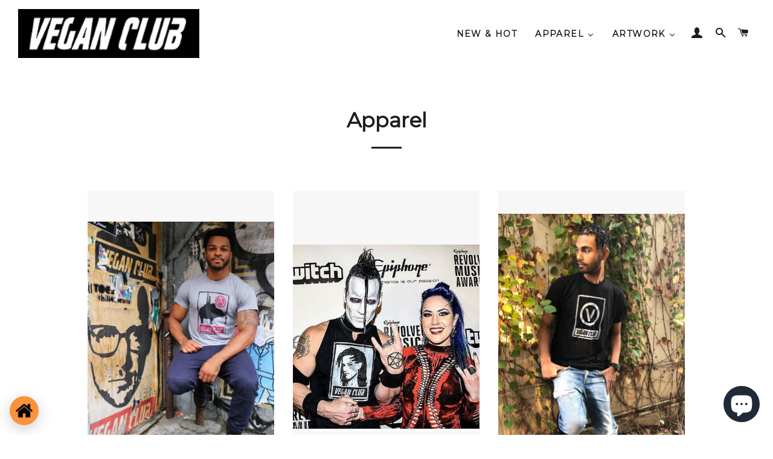

--- FILE ---
content_type: text/html; charset=utf-8
request_url: https://veganclub.co/collections/apparel-1?page=2
body_size: 39711
content:
<!doctype html>
<!--[if lt IE 7]><html class="no-js lt-ie9 lt-ie8 lt-ie7" lang="en"> <![endif]-->
<!--[if IE 7]><html class="no-js lt-ie9 lt-ie8" lang="en"> <![endif]-->
<!--[if IE 8]><html class="no-js lt-ie9" lang="en"> <![endif]-->
<!--[if IE 9 ]><html class="ie9 no-js"> <![endif]-->
<!--[if (gt IE 9)|!(IE)]><!--> <html class="no-js"> <!--<![endif]-->
<head>

  <!-- Basic page needs ================================================== -->
  <meta charset="utf-8">
  <meta http-equiv="X-UA-Compatible" content="IE=edge,chrome=1">

  
    <link rel="shortcut icon" href="//veganclub.co/cdn/shop/files/isla_fullxfull.25184402_d1wadirw_f291decb-ee98-4d3f-b699-e4a73dc26655_32x32.jpg?v=1613732395" type="image/png" />
  

  <!-- Title and description ================================================== -->
  <title>
  Apparel &ndash; Page 2 &ndash; Vegan Club
  </title>

  

  <!-- Helpers ================================================== -->
  <!-- /snippets/social-meta-tags.liquid -->


  <meta property="og:type" content="website">
  <meta property="og:title" content="Apparel">
  <meta property="og:url" content="https://veganclub.co/collections/apparel-1?page=2">
  

<meta property="og:site_name" content="Vegan Club">


<meta name="twitter:card" content="summary_large_image">



  <link rel="canonical" href="https://veganclub.co/collections/apparel-1?page=2">
  <meta name="viewport" content="width=device-width,initial-scale=1,shrink-to-fit=no">
  <meta name="theme-color" content="#1c1d1d">

  <!-- CSS ================================================== -->
  <link href="//veganclub.co/cdn/shop/t/3/assets/timber.scss.css?v=89632462580514638841697295720" rel="stylesheet" type="text/css" media="all" />
  <link href="//veganclub.co/cdn/shop/t/3/assets/theme.scss.css?v=139637805621824778681697295720" rel="stylesheet" type="text/css" media="all" />
  
  
  
  <link href="//fonts.googleapis.com/css?family=Montserrat:400" rel="stylesheet" type="text/css" media="all" />


  


  



  <!-- Sections ================================================== -->
  <script>
    window.theme = window.theme || {};
    theme.strings = {
      zoomClose: "Close (Esc)",
      zoomPrev: "Previous (Left arrow key)",
      zoomNext: "Next (Right arrow key)",
      moneyFormat: "${{amount}}"
    };
    theme.settings = {
      cartType: "page",
      gridType: "collage"
    };
  </script>

  <!--[if (gt IE 9)|!(IE)]><!--><script src="//veganclub.co/cdn/shop/t/3/assets/theme.js?v=41788287065002540971524237312" defer="defer"></script><!--<![endif]-->
  <!--[if lte IE 9]><script src="//veganclub.co/cdn/shop/t/3/assets/theme.js?v=41788287065002540971524237312"></script><![endif]-->

  <!-- Header hook for plugins ================================================== -->
  <script>window.performance && window.performance.mark && window.performance.mark('shopify.content_for_header.start');</script><meta name="google-site-verification" content="O1r9yuKVtLq0E56y9h8g_10m2xTqMetQbak_LNHYvdw">
<meta name="google-site-verification" content="RXFZ5c1B3ApDg5IleMCwoYVd8SQO0-oojcd8on75hbU">
<meta id="shopify-digital-wallet" name="shopify-digital-wallet" content="/16970949/digital_wallets/dialog">
<meta name="shopify-checkout-api-token" content="8f56b59dec7290e788b9ac6474369f1f">
<meta id="in-context-paypal-metadata" data-shop-id="16970949" data-venmo-supported="false" data-environment="production" data-locale="en_US" data-paypal-v4="true" data-currency="USD">
<link rel="alternate" type="application/atom+xml" title="Feed" href="/collections/apparel-1.atom" />
<link rel="prev" href="/collections/apparel-1?page=1">
<link rel="next" href="/collections/apparel-1?page=3">
<link rel="alternate" type="application/json+oembed" href="https://veganclub.co/collections/apparel-1.oembed?page=2">
<script async="async" src="/checkouts/internal/preloads.js?locale=en-US"></script>
<link rel="preconnect" href="https://shop.app" crossorigin="anonymous">
<script async="async" src="https://shop.app/checkouts/internal/preloads.js?locale=en-US&shop_id=16970949" crossorigin="anonymous"></script>
<script id="apple-pay-shop-capabilities" type="application/json">{"shopId":16970949,"countryCode":"US","currencyCode":"USD","merchantCapabilities":["supports3DS"],"merchantId":"gid:\/\/shopify\/Shop\/16970949","merchantName":"Vegan Club","requiredBillingContactFields":["postalAddress","email","phone"],"requiredShippingContactFields":["postalAddress","email","phone"],"shippingType":"shipping","supportedNetworks":["visa","masterCard","amex","discover","elo","jcb"],"total":{"type":"pending","label":"Vegan Club","amount":"1.00"},"shopifyPaymentsEnabled":true,"supportsSubscriptions":true}</script>
<script id="shopify-features" type="application/json">{"accessToken":"8f56b59dec7290e788b9ac6474369f1f","betas":["rich-media-storefront-analytics"],"domain":"veganclub.co","predictiveSearch":true,"shopId":16970949,"locale":"en"}</script>
<script>var Shopify = Shopify || {};
Shopify.shop = "veganclub.myshopify.com";
Shopify.locale = "en";
Shopify.currency = {"active":"USD","rate":"1.0"};
Shopify.country = "US";
Shopify.theme = {"name":"brooklyn","id":182814600,"schema_name":"Brooklyn","schema_version":"2.2.0","theme_store_id":730,"role":"main"};
Shopify.theme.handle = "null";
Shopify.theme.style = {"id":null,"handle":null};
Shopify.cdnHost = "veganclub.co/cdn";
Shopify.routes = Shopify.routes || {};
Shopify.routes.root = "/";</script>
<script type="module">!function(o){(o.Shopify=o.Shopify||{}).modules=!0}(window);</script>
<script>!function(o){function n(){var o=[];function n(){o.push(Array.prototype.slice.apply(arguments))}return n.q=o,n}var t=o.Shopify=o.Shopify||{};t.loadFeatures=n(),t.autoloadFeatures=n()}(window);</script>
<script>
  window.ShopifyPay = window.ShopifyPay || {};
  window.ShopifyPay.apiHost = "shop.app\/pay";
  window.ShopifyPay.redirectState = null;
</script>
<script id="shop-js-analytics" type="application/json">{"pageType":"collection"}</script>
<script defer="defer" async type="module" src="//veganclub.co/cdn/shopifycloud/shop-js/modules/v2/client.init-shop-cart-sync_C5BV16lS.en.esm.js"></script>
<script defer="defer" async type="module" src="//veganclub.co/cdn/shopifycloud/shop-js/modules/v2/chunk.common_CygWptCX.esm.js"></script>
<script type="module">
  await import("//veganclub.co/cdn/shopifycloud/shop-js/modules/v2/client.init-shop-cart-sync_C5BV16lS.en.esm.js");
await import("//veganclub.co/cdn/shopifycloud/shop-js/modules/v2/chunk.common_CygWptCX.esm.js");

  window.Shopify.SignInWithShop?.initShopCartSync?.({"fedCMEnabled":true,"windoidEnabled":true});

</script>
<script>
  window.Shopify = window.Shopify || {};
  if (!window.Shopify.featureAssets) window.Shopify.featureAssets = {};
  window.Shopify.featureAssets['shop-js'] = {"shop-cart-sync":["modules/v2/client.shop-cart-sync_ZFArdW7E.en.esm.js","modules/v2/chunk.common_CygWptCX.esm.js"],"init-fed-cm":["modules/v2/client.init-fed-cm_CmiC4vf6.en.esm.js","modules/v2/chunk.common_CygWptCX.esm.js"],"shop-button":["modules/v2/client.shop-button_tlx5R9nI.en.esm.js","modules/v2/chunk.common_CygWptCX.esm.js"],"shop-cash-offers":["modules/v2/client.shop-cash-offers_DOA2yAJr.en.esm.js","modules/v2/chunk.common_CygWptCX.esm.js","modules/v2/chunk.modal_D71HUcav.esm.js"],"init-windoid":["modules/v2/client.init-windoid_sURxWdc1.en.esm.js","modules/v2/chunk.common_CygWptCX.esm.js"],"shop-toast-manager":["modules/v2/client.shop-toast-manager_ClPi3nE9.en.esm.js","modules/v2/chunk.common_CygWptCX.esm.js"],"init-shop-email-lookup-coordinator":["modules/v2/client.init-shop-email-lookup-coordinator_B8hsDcYM.en.esm.js","modules/v2/chunk.common_CygWptCX.esm.js"],"init-shop-cart-sync":["modules/v2/client.init-shop-cart-sync_C5BV16lS.en.esm.js","modules/v2/chunk.common_CygWptCX.esm.js"],"avatar":["modules/v2/client.avatar_BTnouDA3.en.esm.js"],"pay-button":["modules/v2/client.pay-button_FdsNuTd3.en.esm.js","modules/v2/chunk.common_CygWptCX.esm.js"],"init-customer-accounts":["modules/v2/client.init-customer-accounts_DxDtT_ad.en.esm.js","modules/v2/client.shop-login-button_C5VAVYt1.en.esm.js","modules/v2/chunk.common_CygWptCX.esm.js","modules/v2/chunk.modal_D71HUcav.esm.js"],"init-shop-for-new-customer-accounts":["modules/v2/client.init-shop-for-new-customer-accounts_ChsxoAhi.en.esm.js","modules/v2/client.shop-login-button_C5VAVYt1.en.esm.js","modules/v2/chunk.common_CygWptCX.esm.js","modules/v2/chunk.modal_D71HUcav.esm.js"],"shop-login-button":["modules/v2/client.shop-login-button_C5VAVYt1.en.esm.js","modules/v2/chunk.common_CygWptCX.esm.js","modules/v2/chunk.modal_D71HUcav.esm.js"],"init-customer-accounts-sign-up":["modules/v2/client.init-customer-accounts-sign-up_CPSyQ0Tj.en.esm.js","modules/v2/client.shop-login-button_C5VAVYt1.en.esm.js","modules/v2/chunk.common_CygWptCX.esm.js","modules/v2/chunk.modal_D71HUcav.esm.js"],"shop-follow-button":["modules/v2/client.shop-follow-button_Cva4Ekp9.en.esm.js","modules/v2/chunk.common_CygWptCX.esm.js","modules/v2/chunk.modal_D71HUcav.esm.js"],"checkout-modal":["modules/v2/client.checkout-modal_BPM8l0SH.en.esm.js","modules/v2/chunk.common_CygWptCX.esm.js","modules/v2/chunk.modal_D71HUcav.esm.js"],"lead-capture":["modules/v2/client.lead-capture_Bi8yE_yS.en.esm.js","modules/v2/chunk.common_CygWptCX.esm.js","modules/v2/chunk.modal_D71HUcav.esm.js"],"shop-login":["modules/v2/client.shop-login_D6lNrXab.en.esm.js","modules/v2/chunk.common_CygWptCX.esm.js","modules/v2/chunk.modal_D71HUcav.esm.js"],"payment-terms":["modules/v2/client.payment-terms_CZxnsJam.en.esm.js","modules/v2/chunk.common_CygWptCX.esm.js","modules/v2/chunk.modal_D71HUcav.esm.js"]};
</script>
<script>(function() {
  var isLoaded = false;
  function asyncLoad() {
    if (isLoaded) return;
    isLoaded = true;
    var urls = ["\/\/shopify.privy.com\/widget.js?shop=veganclub.myshopify.com","https:\/\/cdn-stamped-io.azureedge.net\/files\/widget.min.js?shop=veganclub.myshopify.com","https:\/\/widgetic.com\/sdk\/sdk.js?shop=veganclub.myshopify.com","https:\/\/tellabetterstory.postaffiliatepro.com\/plugins\/Shopify\/shopify.php?ac=getCode\u0026shop=veganclub.myshopify.com","https:\/\/cdn1.stamped.io\/files\/widget.min.js?shop=veganclub.myshopify.com","https:\/\/d1639lhkj5l89m.cloudfront.net\/js\/storefront\/uppromote.js?shop=veganclub.myshopify.com","\/\/cdn.shopify.com\/proxy\/f55bcdfa1e4b47039e08fef47327e83858d272b9ff9d0bf32868bf2e21854d2f\/bingshoppingtool-t2app-prod.trafficmanager.net\/api\/ShopifyMT\/v1\/uet\/tracking_script?shop=veganclub.myshopify.com\u0026sp-cache-control=cHVibGljLCBtYXgtYWdlPTkwMA","https:\/\/storage.nfcube.com\/instafeed-f0262f0e3c3562ef07e3cd163f1cfbc7.js?shop=veganclub.myshopify.com"];
    for (var i = 0; i < urls.length; i++) {
      var s = document.createElement('script');
      s.type = 'text/javascript';
      s.async = true;
      s.src = urls[i];
      var x = document.getElementsByTagName('script')[0];
      x.parentNode.insertBefore(s, x);
    }
  };
  if(window.attachEvent) {
    window.attachEvent('onload', asyncLoad);
  } else {
    window.addEventListener('load', asyncLoad, false);
  }
})();</script>
<script id="__st">var __st={"a":16970949,"offset":-28800,"reqid":"eb8ab19a-aafa-4f05-8743-3ea5993eed3b-1768662045","pageurl":"veganclub.co\/collections\/apparel-1?page=2","u":"2c774889cbd3","p":"collection","rtyp":"collection","rid":87353852017};</script>
<script>window.ShopifyPaypalV4VisibilityTracking = true;</script>
<script id="captcha-bootstrap">!function(){'use strict';const t='contact',e='account',n='new_comment',o=[[t,t],['blogs',n],['comments',n],[t,'customer']],c=[[e,'customer_login'],[e,'guest_login'],[e,'recover_customer_password'],[e,'create_customer']],r=t=>t.map((([t,e])=>`form[action*='/${t}']:not([data-nocaptcha='true']) input[name='form_type'][value='${e}']`)).join(','),a=t=>()=>t?[...document.querySelectorAll(t)].map((t=>t.form)):[];function s(){const t=[...o],e=r(t);return a(e)}const i='password',u='form_key',d=['recaptcha-v3-token','g-recaptcha-response','h-captcha-response',i],f=()=>{try{return window.sessionStorage}catch{return}},m='__shopify_v',_=t=>t.elements[u];function p(t,e,n=!1){try{const o=window.sessionStorage,c=JSON.parse(o.getItem(e)),{data:r}=function(t){const{data:e,action:n}=t;return t[m]||n?{data:e,action:n}:{data:t,action:n}}(c);for(const[e,n]of Object.entries(r))t.elements[e]&&(t.elements[e].value=n);n&&o.removeItem(e)}catch(o){console.error('form repopulation failed',{error:o})}}const l='form_type',E='cptcha';function T(t){t.dataset[E]=!0}const w=window,h=w.document,L='Shopify',v='ce_forms',y='captcha';let A=!1;((t,e)=>{const n=(g='f06e6c50-85a8-45c8-87d0-21a2b65856fe',I='https://cdn.shopify.com/shopifycloud/storefront-forms-hcaptcha/ce_storefront_forms_captcha_hcaptcha.v1.5.2.iife.js',D={infoText:'Protected by hCaptcha',privacyText:'Privacy',termsText:'Terms'},(t,e,n)=>{const o=w[L][v],c=o.bindForm;if(c)return c(t,g,e,D).then(n);var r;o.q.push([[t,g,e,D],n]),r=I,A||(h.body.append(Object.assign(h.createElement('script'),{id:'captcha-provider',async:!0,src:r})),A=!0)});var g,I,D;w[L]=w[L]||{},w[L][v]=w[L][v]||{},w[L][v].q=[],w[L][y]=w[L][y]||{},w[L][y].protect=function(t,e){n(t,void 0,e),T(t)},Object.freeze(w[L][y]),function(t,e,n,w,h,L){const[v,y,A,g]=function(t,e,n){const i=e?o:[],u=t?c:[],d=[...i,...u],f=r(d),m=r(i),_=r(d.filter((([t,e])=>n.includes(e))));return[a(f),a(m),a(_),s()]}(w,h,L),I=t=>{const e=t.target;return e instanceof HTMLFormElement?e:e&&e.form},D=t=>v().includes(t);t.addEventListener('submit',(t=>{const e=I(t);if(!e)return;const n=D(e)&&!e.dataset.hcaptchaBound&&!e.dataset.recaptchaBound,o=_(e),c=g().includes(e)&&(!o||!o.value);(n||c)&&t.preventDefault(),c&&!n&&(function(t){try{if(!f())return;!function(t){const e=f();if(!e)return;const n=_(t);if(!n)return;const o=n.value;o&&e.removeItem(o)}(t);const e=Array.from(Array(32),(()=>Math.random().toString(36)[2])).join('');!function(t,e){_(t)||t.append(Object.assign(document.createElement('input'),{type:'hidden',name:u})),t.elements[u].value=e}(t,e),function(t,e){const n=f();if(!n)return;const o=[...t.querySelectorAll(`input[type='${i}']`)].map((({name:t})=>t)),c=[...d,...o],r={};for(const[a,s]of new FormData(t).entries())c.includes(a)||(r[a]=s);n.setItem(e,JSON.stringify({[m]:1,action:t.action,data:r}))}(t,e)}catch(e){console.error('failed to persist form',e)}}(e),e.submit())}));const S=(t,e)=>{t&&!t.dataset[E]&&(n(t,e.some((e=>e===t))),T(t))};for(const o of['focusin','change'])t.addEventListener(o,(t=>{const e=I(t);D(e)&&S(e,y())}));const B=e.get('form_key'),M=e.get(l),P=B&&M;t.addEventListener('DOMContentLoaded',(()=>{const t=y();if(P)for(const e of t)e.elements[l].value===M&&p(e,B);[...new Set([...A(),...v().filter((t=>'true'===t.dataset.shopifyCaptcha))])].forEach((e=>S(e,t)))}))}(h,new URLSearchParams(w.location.search),n,t,e,['guest_login'])})(!0,!0)}();</script>
<script integrity="sha256-4kQ18oKyAcykRKYeNunJcIwy7WH5gtpwJnB7kiuLZ1E=" data-source-attribution="shopify.loadfeatures" defer="defer" src="//veganclub.co/cdn/shopifycloud/storefront/assets/storefront/load_feature-a0a9edcb.js" crossorigin="anonymous"></script>
<script crossorigin="anonymous" defer="defer" src="//veganclub.co/cdn/shopifycloud/storefront/assets/shopify_pay/storefront-65b4c6d7.js?v=20250812"></script>
<script data-source-attribution="shopify.dynamic_checkout.dynamic.init">var Shopify=Shopify||{};Shopify.PaymentButton=Shopify.PaymentButton||{isStorefrontPortableWallets:!0,init:function(){window.Shopify.PaymentButton.init=function(){};var t=document.createElement("script");t.src="https://veganclub.co/cdn/shopifycloud/portable-wallets/latest/portable-wallets.en.js",t.type="module",document.head.appendChild(t)}};
</script>
<script data-source-attribution="shopify.dynamic_checkout.buyer_consent">
  function portableWalletsHideBuyerConsent(e){var t=document.getElementById("shopify-buyer-consent"),n=document.getElementById("shopify-subscription-policy-button");t&&n&&(t.classList.add("hidden"),t.setAttribute("aria-hidden","true"),n.removeEventListener("click",e))}function portableWalletsShowBuyerConsent(e){var t=document.getElementById("shopify-buyer-consent"),n=document.getElementById("shopify-subscription-policy-button");t&&n&&(t.classList.remove("hidden"),t.removeAttribute("aria-hidden"),n.addEventListener("click",e))}window.Shopify?.PaymentButton&&(window.Shopify.PaymentButton.hideBuyerConsent=portableWalletsHideBuyerConsent,window.Shopify.PaymentButton.showBuyerConsent=portableWalletsShowBuyerConsent);
</script>
<script data-source-attribution="shopify.dynamic_checkout.cart.bootstrap">document.addEventListener("DOMContentLoaded",(function(){function t(){return document.querySelector("shopify-accelerated-checkout-cart, shopify-accelerated-checkout")}if(t())Shopify.PaymentButton.init();else{new MutationObserver((function(e,n){t()&&(Shopify.PaymentButton.init(),n.disconnect())})).observe(document.body,{childList:!0,subtree:!0})}}));
</script>
<link id="shopify-accelerated-checkout-styles" rel="stylesheet" media="screen" href="https://veganclub.co/cdn/shopifycloud/portable-wallets/latest/accelerated-checkout-backwards-compat.css" crossorigin="anonymous">
<style id="shopify-accelerated-checkout-cart">
        #shopify-buyer-consent {
  margin-top: 1em;
  display: inline-block;
  width: 100%;
}

#shopify-buyer-consent.hidden {
  display: none;
}

#shopify-subscription-policy-button {
  background: none;
  border: none;
  padding: 0;
  text-decoration: underline;
  font-size: inherit;
  cursor: pointer;
}

#shopify-subscription-policy-button::before {
  box-shadow: none;
}

      </style>

<script>window.performance && window.performance.mark && window.performance.mark('shopify.content_for_header.end');</script>
<link href="//veganclub.co/cdn/shop/t/3/assets/bold-brain-widget.css?v=26304210924635207161524345348" rel="stylesheet" type="text/css" media="all" />

  <!-- /snippets/oldIE-js.liquid -->


<!--[if lt IE 9]>
<script src="//cdnjs.cloudflare.com/ajax/libs/html5shiv/3.7.2/html5shiv.min.js" type="text/javascript"></script>
<script src="//veganclub.co/cdn/shop/t/3/assets/respond.min.js?v=52248677837542619231492921945" type="text/javascript"></script>
<link href="//veganclub.co/cdn/shop/t/3/assets/respond-proxy.html" id="respond-proxy" rel="respond-proxy" />
<link href="//veganclub.co/search?q=f1e421014c6efda35532b16fa5dbaf56" id="respond-redirect" rel="respond-redirect" />
<script src="//veganclub.co/search?q=f1e421014c6efda35532b16fa5dbaf56" type="text/javascript"></script>
<![endif]-->


<!--[if (lte IE 9) ]><script src="//veganclub.co/cdn/shop/t/3/assets/match-media.min.js?v=159635276924582161481492921944" type="text/javascript"></script><![endif]-->


  <script src="//ajax.googleapis.com/ajax/libs/jquery/2.2.3/jquery.min.js" type="text/javascript"></script>
  <script src="//veganclub.co/cdn/shop/t/3/assets/modernizr.min.js?v=21391054748206432451492921944" type="text/javascript"></script>

  
  
  
<script>window.BOLD = window.BOLD || {};
    window.BOLD.common = window.BOLD.common || {};
    window.BOLD.common.Shopify = window.BOLD.common.Shopify || {};

    window.BOLD.common.Shopify.shop = {
        domain: 'veganclub.co',
        permanent_domain: 'veganclub.myshopify.com',
        url: 'https://veganclub.co',
        secure_url: 'https://veganclub.co',
        money_format: "${{amount}}",
        currency: "USD"
    };

    window.BOLD.common.Shopify.cart = {"note":null,"attributes":{},"original_total_price":0,"total_price":0,"total_discount":0,"total_weight":0.0,"item_count":0,"items":[],"requires_shipping":false,"currency":"USD","items_subtotal_price":0,"cart_level_discount_applications":[],"checkout_charge_amount":0};
    window.BOLD.common.template = 'collection';window.BOLD.common.Shopify.formatMoney = function(money, format) {
        function n(t, e) {
            return "undefined" == typeof t ? e : t
        }
        function r(t, e, r, i) {
            if (e = n(e, 2),
            r = n(r, ","),
            i = n(i, "."),
            isNaN(t) || null == t)
                return 0;
            t = (t / 100).toFixed(e);
            var o = t.split(".")
              , a = o[0].replace(/(\d)(?=(\d\d\d)+(?!\d))/g, "$1" + r)
              , s = o[1] ? i + o[1] : "";
            return a + s
        }
        "string" == typeof money && (money = money.replace(".", ""));
        var i = ""
          , o = /\{\{\s*(\w+)\s*\}\}/
          , a = format || window.BOLD.common.Shopify.shop.money_format || window.Shopify.money_format || "$ {{ amount }}";
        switch (a.match(o)[1]) {
            case "amount":
                i = r(money, 2);
                break;
            case "amount_no_decimals":
                i = r(money, 0);
                break;
            case "amount_with_comma_separator":
                i = r(money, 2, ".", ",");
                break;
            case "amount_no_decimals_with_comma_separator":
                i = r(money, 0, ".", ",");
                break;
            case "amount_with_space_separator":
                i = r(money, 2, ".", " ");
                break;
            case "amount_no_decimals_with_space_separator":
                i = r(money, 0, ".", " ");
                break;
        }
        return a.replace(o, i);
    };

    window.BOLD.common.Shopify.saveProduct = function (handle, product) {
        if (typeof handle === 'string' && typeof window.BOLD.common.Shopify.products[handle] === 'undefined') {
            if (typeof product === 'number') {
                window.BOLD.common.Shopify.handles[product] = handle;
                product = { id: product };
            }
            window.BOLD.common.Shopify.products[handle] = product;
        }
    };

	window.BOLD.common.Shopify.saveVariant = function (variant_id, variant) {
		if (typeof variant_id === 'number' && typeof window.BOLD.common.Shopify.variants[variant_id] === 'undefined') {
			window.BOLD.common.Shopify.variants[variant_id] = variant;
		}
	};window.BOLD.common.Shopify.products = window.BOLD.common.Shopify.products || {};
    window.BOLD.common.Shopify.variants = window.BOLD.common.Shopify.variants || {};
    window.BOLD.common.Shopify.handles = window.BOLD.common.Shopify.handles || {};window.BOLD.common.Shopify.saveProduct(null, null);window.BOLD.common.Shopify.saveProduct("unisex-t-shirt-vegan-club-featuring-animal-liberation-collab-artwork-by-cheap50s-le-fou", 9421448968);window.BOLD.common.Shopify.saveVariant(21307813494897, {product_id: 9421448968, price: 3500, group_id: 'null'});window.BOLD.common.Shopify.saveVariant(21307813658737, {product_id: 9421448968, price: 3500, group_id: 'null'});window.BOLD.common.Shopify.saveVariant(21307813822577, {product_id: 9421448968, price: 3500, group_id: 'null'});window.BOLD.common.Shopify.saveVariant(21307813953649, {product_id: 9421448968, price: 3500, group_id: 'null'});window.BOLD.common.Shopify.saveVariant(21307814150257, {product_id: 9421448968, price: 3500, group_id: 'null'});window.BOLD.common.Shopify.saveVariant(21307814248561, {product_id: 9421448968, price: 3500, group_id: 'null'});window.BOLD.common.Shopify.saveVariant(21307814412401, {product_id: 9421448968, price: 3500, group_id: 'null'});window.BOLD.common.Shopify.saveVariant(21307814510705, {product_id: 9421448968, price: 3500, group_id: 'null'});window.BOLD.common.Shopify.saveVariant(21307814772849, {product_id: 9421448968, price: 3500, group_id: 'null'});window.BOLD.common.Shopify.saveVariant(21307814936689, {product_id: 9421448968, price: 3500, group_id: 'null'});window.BOLD.common.Shopify.saveVariant(21307815133297, {product_id: 9421448968, price: 3500, group_id: 'null'});window.BOLD.common.Shopify.saveVariant(21307815231601, {product_id: 9421448968, price: 3500, group_id: 'null'});window.BOLD.common.Shopify.saveVariant(21307815428209, {product_id: 9421448968, price: 3500, group_id: 'null'});window.BOLD.common.Shopify.saveVariant(21307815559281, {product_id: 9421448968, price: 3500, group_id: 'null'});window.BOLD.common.Shopify.saveVariant(21307815657585, {product_id: 9421448968, price: 3500, group_id: 'null'});window.BOLD.common.Shopify.saveVariant(21307815821425, {product_id: 9421448968, price: 3500, group_id: 'null'});window.BOLD.common.Shopify.saveVariant(21307815952497, {product_id: 9421448968, price: 3500, group_id: 'null'});window.BOLD.common.Shopify.saveVariant(21307816083569, {product_id: 9421448968, price: 3500, group_id: 'null'});window.BOLD.common.Shopify.saveVariant(21307816214641, {product_id: 9421448968, price: 3500, group_id: 'null'});window.BOLD.common.Shopify.saveVariant(21307816345713, {product_id: 9421448968, price: 3500, group_id: 'null'});window.BOLD.common.Shopify.saveVariant(21307816476785, {product_id: 9421448968, price: 3500, group_id: 'null'});window.BOLD.common.Shopify.saveVariant(21307816575089, {product_id: 9421448968, price: 3500, group_id: 'null'});window.BOLD.common.Shopify.saveVariant(21307816738929, {product_id: 9421448968, price: 3500, group_id: 'null'});window.BOLD.common.Shopify.saveVariant(21307816804465, {product_id: 9421448968, price: 3500, group_id: 'null'});window.BOLD.common.Shopify.saveVariant(21307816870001, {product_id: 9421448968, price: 3500, group_id: 'null'});window.BOLD.common.Shopify.saveVariant(21307816935537, {product_id: 9421448968, price: 3500, group_id: 'null'});window.BOLD.common.Shopify.saveVariant(21307817001073, {product_id: 9421448968, price: 3500, group_id: 'null'});window.BOLD.common.Shopify.saveVariant(21307817066609, {product_id: 9421448968, price: 3500, group_id: 'null'});window.BOLD.common.Shopify.saveVariant(21307817132145, {product_id: 9421448968, price: 3500, group_id: 'null'});window.BOLD.common.Shopify.saveVariant(21307817295985, {product_id: 9421448968, price: 3500, group_id: 'null'});window.BOLD.common.Shopify.saveVariant(21307817394289, {product_id: 9421448968, price: 3500, group_id: 'null'});window.BOLD.common.Shopify.saveVariant(21307817492593, {product_id: 9421448968, price: 3500, group_id: 'null'});window.BOLD.common.Shopify.saveVariant(21307817558129, {product_id: 9421448968, price: 3500, group_id: 'null'});window.BOLD.common.Shopify.saveVariant(21307817623665, {product_id: 9421448968, price: 3500, group_id: 'null'});window.BOLD.common.Shopify.saveVariant(21307817689201, {product_id: 9421448968, price: 3500, group_id: 'null'});window.BOLD.common.Shopify.saveVariant(21307817754737, {product_id: 9421448968, price: 3500, group_id: 'null'});window.BOLD.common.Shopify.saveProduct("unisex-t-shirt-vegan-club-alissa-white-gluz-by-l3f0u-models-doyle-wolfgang-cherrysummerfield", 9421515528);window.BOLD.common.Shopify.saveVariant(21307772895345, {product_id: 9421515528, price: 3500, group_id: 'null'});window.BOLD.common.Shopify.saveVariant(21307772993649, {product_id: 9421515528, price: 3500, group_id: 'null'});window.BOLD.common.Shopify.saveVariant(21307773091953, {product_id: 9421515528, price: 3500, group_id: 'null'});window.BOLD.common.Shopify.saveVariant(21307773255793, {product_id: 9421515528, price: 3500, group_id: 'null'});window.BOLD.common.Shopify.saveVariant(21307773354097, {product_id: 9421515528, price: 3500, group_id: 'null'});window.BOLD.common.Shopify.saveVariant(21307773485169, {product_id: 9421515528, price: 3500, group_id: 'null'});window.BOLD.common.Shopify.saveVariant(21307773583473, {product_id: 9421515528, price: 3500, group_id: 'null'});window.BOLD.common.Shopify.saveVariant(21307773681777, {product_id: 9421515528, price: 3500, group_id: 'null'});window.BOLD.common.Shopify.saveVariant(21307773812849, {product_id: 9421515528, price: 3500, group_id: 'null'});window.BOLD.common.Shopify.saveVariant(21307773943921, {product_id: 9421515528, price: 3500, group_id: 'null'});window.BOLD.common.Shopify.saveVariant(21307774140529, {product_id: 9421515528, price: 3500, group_id: 'null'});window.BOLD.common.Shopify.saveVariant(21307774369905, {product_id: 9421515528, price: 3500, group_id: 'null'});window.BOLD.common.Shopify.saveVariant(21307774566513, {product_id: 9421515528, price: 3500, group_id: 'null'});window.BOLD.common.Shopify.saveVariant(21307774763121, {product_id: 9421515528, price: 3500, group_id: 'null'});window.BOLD.common.Shopify.saveVariant(21307774926961, {product_id: 9421515528, price: 3500, group_id: 'null'});window.BOLD.common.Shopify.saveVariant(21307775090801, {product_id: 9421515528, price: 3500, group_id: 'null'});window.BOLD.common.Shopify.saveVariant(21307775254641, {product_id: 9421515528, price: 3500, group_id: 'null'});window.BOLD.common.Shopify.saveVariant(21307775451249, {product_id: 9421515528, price: 3500, group_id: 'null'});window.BOLD.common.Shopify.saveVariant(21307775647857, {product_id: 9421515528, price: 3500, group_id: 'null'});window.BOLD.common.Shopify.saveVariant(21307775811697, {product_id: 9421515528, price: 3500, group_id: 'null'});window.BOLD.common.Shopify.saveVariant(21307775942769, {product_id: 9421515528, price: 3500, group_id: 'null'});window.BOLD.common.Shopify.saveVariant(21307776139377, {product_id: 9421515528, price: 3500, group_id: 'null'});window.BOLD.common.Shopify.saveVariant(21307776303217, {product_id: 9421515528, price: 3500, group_id: 'null'});window.BOLD.common.Shopify.saveVariant(21307776499825, {product_id: 9421515528, price: 3500, group_id: 'null'});window.BOLD.common.Shopify.saveVariant(21307776663665, {product_id: 9421515528, price: 3500, group_id: 'null'});window.BOLD.common.Shopify.saveVariant(21307776761969, {product_id: 9421515528, price: 3500, group_id: 'null'});window.BOLD.common.Shopify.saveVariant(21307776958577, {product_id: 9421515528, price: 3500, group_id: 'null'});window.BOLD.common.Shopify.saveVariant(21307777122417, {product_id: 9421515528, price: 3500, group_id: 'null'});window.BOLD.common.Shopify.saveVariant(21307777286257, {product_id: 9421515528, price: 3500, group_id: 'null'});window.BOLD.common.Shopify.saveVariant(21307777450097, {product_id: 9421515528, price: 3500, group_id: 'null'});window.BOLD.common.Shopify.saveVariant(21307777613937, {product_id: 9421515528, price: 3500, group_id: 'null'});window.BOLD.common.Shopify.saveVariant(21307777810545, {product_id: 9421515528, price: 3500, group_id: 'null'});window.BOLD.common.Shopify.saveVariant(21307778039921, {product_id: 9421515528, price: 3500, group_id: 'null'});window.BOLD.common.Shopify.saveVariant(21307778203761, {product_id: 9421515528, price: 3500, group_id: 'null'});window.BOLD.common.Shopify.saveVariant(21307778334833, {product_id: 9421515528, price: 3500, group_id: 'null'});window.BOLD.common.Shopify.saveVariant(21307778465905, {product_id: 9421515528, price: 3500, group_id: 'null'});window.BOLD.common.Shopify.saveProduct("crew-neck-tee-t-shirt-vegan-club-featuring-circle-v-with-handmade-art-by-l3f0u-model-cindypursuit", 10723482888);window.BOLD.common.Shopify.saveVariant(21307793014897, {product_id: 10723482888, price: 3500, group_id: 'null'});window.BOLD.common.Shopify.saveVariant(21307793178737, {product_id: 10723482888, price: 3500, group_id: 'null'});window.BOLD.common.Shopify.saveVariant(21307793440881, {product_id: 10723482888, price: 3500, group_id: 'null'});window.BOLD.common.Shopify.saveVariant(21307793637489, {product_id: 10723482888, price: 3500, group_id: 'null'});window.BOLD.common.Shopify.saveVariant(21307793703025, {product_id: 10723482888, price: 3500, group_id: 'null'});window.BOLD.common.Shopify.saveVariant(21307793899633, {product_id: 10723482888, price: 3500, group_id: 'null'});window.BOLD.common.Shopify.saveVariant(21307794129009, {product_id: 10723482888, price: 3500, group_id: 'null'});window.BOLD.common.Shopify.saveVariant(21307794325617, {product_id: 10723482888, price: 3500, group_id: 'null'});window.BOLD.common.Shopify.saveVariant(21307794456689, {product_id: 10723482888, price: 3500, group_id: 'null'});window.BOLD.common.Shopify.saveVariant(21307794653297, {product_id: 10723482888, price: 3500, group_id: 'null'});window.BOLD.common.Shopify.saveVariant(21307794784369, {product_id: 10723482888, price: 3500, group_id: 'null'});window.BOLD.common.Shopify.saveVariant(21307794915441, {product_id: 10723482888, price: 3500, group_id: 'null'});window.BOLD.common.Shopify.saveVariant(21307795046513, {product_id: 10723482888, price: 3500, group_id: 'null'});window.BOLD.common.Shopify.saveVariant(21307795210353, {product_id: 10723482888, price: 3500, group_id: 'null'});window.BOLD.common.Shopify.saveVariant(21307795341425, {product_id: 10723482888, price: 3500, group_id: 'null'});window.BOLD.common.Shopify.saveVariant(21307795505265, {product_id: 10723482888, price: 3500, group_id: 'null'});window.BOLD.common.Shopify.saveVariant(21307795669105, {product_id: 10723482888, price: 3500, group_id: 'null'});window.BOLD.common.Shopify.saveVariant(21307795800177, {product_id: 10723482888, price: 3500, group_id: 'null'});window.BOLD.common.Shopify.saveVariant(21307795931249, {product_id: 10723482888, price: 3500, group_id: 'null'});window.BOLD.common.Shopify.saveVariant(21307796095089, {product_id: 10723482888, price: 3500, group_id: 'null'});window.BOLD.common.Shopify.saveVariant(21307796258929, {product_id: 10723482888, price: 3500, group_id: 'null'});window.BOLD.common.Shopify.saveVariant(21307796390001, {product_id: 10723482888, price: 3500, group_id: 'null'});window.BOLD.common.Shopify.saveVariant(21307796586609, {product_id: 10723482888, price: 3500, group_id: 'null'});window.BOLD.common.Shopify.saveVariant(21307796783217, {product_id: 10723482888, price: 3500, group_id: 'null'});window.BOLD.common.Shopify.saveVariant(21307796947057, {product_id: 10723482888, price: 3500, group_id: 'null'});window.BOLD.common.Shopify.saveVariant(21307797110897, {product_id: 10723482888, price: 3500, group_id: 'null'});window.BOLD.common.Shopify.saveVariant(21307797241969, {product_id: 10723482888, price: 3500, group_id: 'null'});window.BOLD.common.Shopify.saveVariant(21307797373041, {product_id: 10723482888, price: 3500, group_id: 'null'});window.BOLD.common.Shopify.saveVariant(21307797635185, {product_id: 10723482888, price: 3500, group_id: 'null'});window.BOLD.common.Shopify.saveVariant(21307797799025, {product_id: 10723482888, price: 3500, group_id: 'null'});window.BOLD.common.Shopify.saveVariant(21307797962865, {product_id: 10723482888, price: 3500, group_id: 'null'});window.BOLD.common.Shopify.saveVariant(21307798061169, {product_id: 10723482888, price: 3500, group_id: 'null'});window.BOLD.common.Shopify.saveVariant(21307798225009, {product_id: 10723482888, price: 3500, group_id: 'null'});window.BOLD.common.Shopify.saveVariant(21307798388849, {product_id: 10723482888, price: 3500, group_id: 'null'});window.BOLD.common.Shopify.saveVariant(21307798552689, {product_id: 10723482888, price: 3500, group_id: 'null'});window.BOLD.common.Shopify.saveVariant(21307798749297, {product_id: 10723482888, price: 3500, group_id: 'null'});window.BOLD.common.Shopify.saveProduct("copy-of-chewbacca-t-shirt-vegan-club", 365868482589);window.BOLD.common.Shopify.saveVariant(21307788755057, {product_id: 365868482589, price: 3500, group_id: 'null'});window.BOLD.common.Shopify.saveVariant(21307788820593, {product_id: 365868482589, price: 3500, group_id: 'null'});window.BOLD.common.Shopify.saveVariant(21307788918897, {product_id: 365868482589, price: 3500, group_id: 'null'});window.BOLD.common.Shopify.saveVariant(21307789017201, {product_id: 365868482589, price: 3500, group_id: 'null'});window.BOLD.common.Shopify.saveVariant(21307789148273, {product_id: 365868482589, price: 3500, group_id: 'null'});window.BOLD.common.Shopify.saveVariant(21307789246577, {product_id: 365868482589, price: 3500, group_id: 'null'});window.BOLD.common.Shopify.saveVariant(21307789344881, {product_id: 365868482589, price: 3500, group_id: 'null'});window.BOLD.common.Shopify.saveVariant(21307789410417, {product_id: 365868482589, price: 3500, group_id: 'null'});window.BOLD.common.Shopify.saveVariant(21307789508721, {product_id: 365868482589, price: 3500, group_id: 'null'});window.BOLD.common.Shopify.saveVariant(21307789607025, {product_id: 365868482589, price: 3500, group_id: 'null'});window.BOLD.common.Shopify.saveVariant(21307789705329, {product_id: 365868482589, price: 3500, group_id: 'null'});window.BOLD.common.Shopify.saveVariant(21307789770865, {product_id: 365868482589, price: 3500, group_id: 'null'});window.BOLD.common.Shopify.saveVariant(21307789869169, {product_id: 365868482589, price: 3500, group_id: 'null'});window.BOLD.common.Shopify.saveVariant(21307789967473, {product_id: 365868482589, price: 3500, group_id: 'null'});window.BOLD.common.Shopify.saveVariant(21307790065777, {product_id: 365868482589, price: 3500, group_id: 'null'});window.BOLD.common.Shopify.saveVariant(21307790164081, {product_id: 365868482589, price: 3500, group_id: 'null'});window.BOLD.common.Shopify.saveVariant(21307790262385, {product_id: 365868482589, price: 3500, group_id: 'null'});window.BOLD.common.Shopify.saveVariant(21307790360689, {product_id: 365868482589, price: 3500, group_id: 'null'});window.BOLD.common.Shopify.saveVariant(21307790458993, {product_id: 365868482589, price: 3500, group_id: 'null'});window.BOLD.common.Shopify.saveVariant(21307790524529, {product_id: 365868482589, price: 3500, group_id: 'null'});window.BOLD.common.Shopify.saveVariant(21307790622833, {product_id: 365868482589, price: 3500, group_id: 'null'});window.BOLD.common.Shopify.saveVariant(21307790721137, {product_id: 365868482589, price: 3500, group_id: 'null'});window.BOLD.common.Shopify.saveVariant(21307790852209, {product_id: 365868482589, price: 3500, group_id: 'null'});window.BOLD.common.Shopify.saveVariant(21307790950513, {product_id: 365868482589, price: 3500, group_id: 'null'});window.BOLD.common.Shopify.saveVariant(21307791048817, {product_id: 365868482589, price: 3500, group_id: 'null'});window.BOLD.common.Shopify.saveVariant(21307791147121, {product_id: 365868482589, price: 3500, group_id: 'null'});window.BOLD.common.Shopify.saveVariant(21307791245425, {product_id: 365868482589, price: 3500, group_id: 'null'});window.BOLD.common.Shopify.saveVariant(21307791343729, {product_id: 365868482589, price: 3500, group_id: 'null'});window.BOLD.common.Shopify.saveVariant(21307791540337, {product_id: 365868482589, price: 3500, group_id: 'null'});window.BOLD.common.Shopify.saveVariant(21307791671409, {product_id: 365868482589, price: 3500, group_id: 'null'});window.BOLD.common.Shopify.saveVariant(21307791868017, {product_id: 365868482589, price: 3500, group_id: 'null'});window.BOLD.common.Shopify.saveVariant(21307791966321, {product_id: 365868482589, price: 3500, group_id: 'null'});window.BOLD.common.Shopify.saveVariant(21307792130161, {product_id: 365868482589, price: 3500, group_id: 'null'});window.BOLD.common.Shopify.saveVariant(21307792294001, {product_id: 365868482589, price: 3500, group_id: 'null'});window.BOLD.common.Shopify.saveVariant(21307792490609, {product_id: 365868482589, price: 3500, group_id: 'null'});window.BOLD.common.Shopify.saveVariant(21307792719985, {product_id: 365868482589, price: 3500, group_id: 'null'});window.BOLD.common.Shopify.saveProduct("unisex-t-shirt-vegan-club-featuring-frankenstein-collab-artwork-by-misteruncertain-le-fou", 9421478664);window.BOLD.common.Shopify.saveVariant(21307820114033, {product_id: 9421478664, price: 3500, group_id: 'null'});window.BOLD.common.Shopify.saveVariant(21307820146801, {product_id: 9421478664, price: 3500, group_id: 'null'});window.BOLD.common.Shopify.saveVariant(21307820179569, {product_id: 9421478664, price: 3500, group_id: 'null'});window.BOLD.common.Shopify.saveVariant(21307820212337, {product_id: 9421478664, price: 3500, group_id: 'null'});window.BOLD.common.Shopify.saveVariant(21307820245105, {product_id: 9421478664, price: 3500, group_id: 'null'});window.BOLD.common.Shopify.saveVariant(21307820277873, {product_id: 9421478664, price: 3500, group_id: 'null'});window.BOLD.common.Shopify.saveVariant(21307820310641, {product_id: 9421478664, price: 3500, group_id: 'null'});window.BOLD.common.Shopify.saveVariant(21307820343409, {product_id: 9421478664, price: 3500, group_id: 'null'});window.BOLD.common.Shopify.saveVariant(21307820376177, {product_id: 9421478664, price: 3500, group_id: 'null'});window.BOLD.common.Shopify.saveVariant(21307820408945, {product_id: 9421478664, price: 3500, group_id: 'null'});window.BOLD.common.Shopify.saveVariant(21307820441713, {product_id: 9421478664, price: 3500, group_id: 'null'});window.BOLD.common.Shopify.saveVariant(21307820474481, {product_id: 9421478664, price: 3500, group_id: 'null'});window.BOLD.common.Shopify.saveVariant(21307820507249, {product_id: 9421478664, price: 3500, group_id: 'null'});window.BOLD.common.Shopify.saveVariant(21307820540017, {product_id: 9421478664, price: 3500, group_id: 'null'});window.BOLD.common.Shopify.saveVariant(21307820572785, {product_id: 9421478664, price: 3500, group_id: 'null'});window.BOLD.common.Shopify.saveVariant(21307820605553, {product_id: 9421478664, price: 3500, group_id: 'null'});window.BOLD.common.Shopify.saveVariant(21307820638321, {product_id: 9421478664, price: 3500, group_id: 'null'});window.BOLD.common.Shopify.saveVariant(21307820671089, {product_id: 9421478664, price: 3500, group_id: 'null'});window.BOLD.common.Shopify.saveVariant(21307820703857, {product_id: 9421478664, price: 3500, group_id: 'null'});window.BOLD.common.Shopify.saveVariant(21307820769393, {product_id: 9421478664, price: 3500, group_id: 'null'});window.BOLD.common.Shopify.saveVariant(21307820834929, {product_id: 9421478664, price: 3500, group_id: 'null'});window.BOLD.common.Shopify.saveVariant(21307820900465, {product_id: 9421478664, price: 3500, group_id: 'null'});window.BOLD.common.Shopify.saveVariant(21307820966001, {product_id: 9421478664, price: 3500, group_id: 'null'});window.BOLD.common.Shopify.saveVariant(21307820998769, {product_id: 9421478664, price: 3500, group_id: 'null'});window.BOLD.common.Shopify.saveVariant(21307821097073, {product_id: 9421478664, price: 3500, group_id: 'null'});window.BOLD.common.Shopify.saveVariant(21307821195377, {product_id: 9421478664, price: 3500, group_id: 'null'});window.BOLD.common.Shopify.saveVariant(21307821293681, {product_id: 9421478664, price: 3500, group_id: 'null'});window.BOLD.common.Shopify.saveVariant(21307821359217, {product_id: 9421478664, price: 3500, group_id: 'null'});window.BOLD.common.Shopify.saveVariant(21307821457521, {product_id: 9421478664, price: 3500, group_id: 'null'});window.BOLD.common.Shopify.saveVariant(21307821555825, {product_id: 9421478664, price: 3500, group_id: 'null'});window.BOLD.common.Shopify.saveVariant(21307821654129, {product_id: 9421478664, price: 3500, group_id: 'null'});window.BOLD.common.Shopify.saveVariant(21307821785201, {product_id: 9421478664, price: 3500, group_id: 'null'});window.BOLD.common.Shopify.saveVariant(21307821850737, {product_id: 9421478664, price: 3500, group_id: 'null'});window.BOLD.common.Shopify.saveVariant(21307821949041, {product_id: 9421478664, price: 3500, group_id: 'null'});window.BOLD.common.Shopify.saveVariant(21307822047345, {product_id: 9421478664, price: 3500, group_id: 'null'});window.BOLD.common.Shopify.saveVariant(21307822145649, {product_id: 9421478664, price: 3500, group_id: 'null'});window.BOLD.common.Shopify.saveProduct("copy-of-limited-edition-kat-vegan-rebels-style-crew-neck-t-shirt", 432789061661);window.BOLD.common.Shopify.saveVariant(21307839348849, {product_id: 432789061661, price: 3500, group_id: 'null'});window.BOLD.common.Shopify.saveVariant(21307839447153, {product_id: 432789061661, price: 3500, group_id: 'null'});window.BOLD.common.Shopify.saveVariant(21307839479921, {product_id: 432789061661, price: 3500, group_id: 'null'});window.BOLD.common.Shopify.saveVariant(21307839578225, {product_id: 432789061661, price: 3500, group_id: 'null'});window.BOLD.common.Shopify.saveVariant(21307839643761, {product_id: 432789061661, price: 3500, group_id: 'null'});window.BOLD.common.Shopify.saveVariant(21307839742065, {product_id: 432789061661, price: 3500, group_id: 'null'});window.BOLD.common.Shopify.saveVariant(21307839840369, {product_id: 432789061661, price: 3500, group_id: 'null'});window.BOLD.common.Shopify.saveVariant(21307839938673, {product_id: 432789061661, price: 3500, group_id: 'null'});window.BOLD.common.Shopify.saveVariant(21307840004209, {product_id: 432789061661, price: 3500, group_id: 'null'});window.BOLD.common.Shopify.saveVariant(21307840069745, {product_id: 432789061661, price: 3500, group_id: 'null'});window.BOLD.common.Shopify.saveVariant(21307840168049, {product_id: 432789061661, price: 3500, group_id: 'null'});window.BOLD.common.Shopify.saveVariant(21307840233585, {product_id: 432789061661, price: 3500, group_id: 'null'});window.BOLD.common.Shopify.saveVariant(21307840364657, {product_id: 432789061661, price: 3500, group_id: 'null'});window.BOLD.common.Shopify.saveVariant(21307840495729, {product_id: 432789061661, price: 3500, group_id: 'null'});window.BOLD.common.Shopify.saveVariant(21307840528497, {product_id: 432789061661, price: 3500, group_id: 'null'});window.BOLD.common.Shopify.saveVariant(21307840692337, {product_id: 432789061661, price: 3500, group_id: 'null'});window.BOLD.common.Shopify.saveVariant(21307840888945, {product_id: 432789061661, price: 3500, group_id: 'null'});window.BOLD.common.Shopify.saveVariant(21307841052785, {product_id: 432789061661, price: 3500, group_id: 'null'});window.BOLD.common.Shopify.saveVariant(21307841249393, {product_id: 432789061661, price: 3500, group_id: 'null'});window.BOLD.common.Shopify.saveVariant(21307841446001, {product_id: 432789061661, price: 3500, group_id: 'null'});window.BOLD.common.Shopify.saveVariant(21307841609841, {product_id: 432789061661, price: 3500, group_id: 'null'});window.BOLD.common.Shopify.saveVariant(21307841773681, {product_id: 432789061661, price: 3500, group_id: 'null'});window.BOLD.common.Shopify.saveVariant(21307841937521, {product_id: 432789061661, price: 3500, group_id: 'null'});window.BOLD.common.Shopify.saveVariant(21307842035825, {product_id: 432789061661, price: 3500, group_id: 'null'});window.BOLD.common.Shopify.saveVariant(21307842166897, {product_id: 432789061661, price: 3500, group_id: 'null'});window.BOLD.common.Shopify.saveVariant(21307842297969, {product_id: 432789061661, price: 3500, group_id: 'null'});window.BOLD.common.Shopify.saveVariant(21307842461809, {product_id: 432789061661, price: 3500, group_id: 'null'});window.BOLD.common.Shopify.saveVariant(21307842592881, {product_id: 432789061661, price: 3500, group_id: 'null'});window.BOLD.common.Shopify.saveVariant(21307842691185, {product_id: 432789061661, price: 3500, group_id: 'null'});window.BOLD.common.Shopify.saveVariant(21307842855025, {product_id: 432789061661, price: 3500, group_id: 'null'});window.BOLD.common.Shopify.saveVariant(21307843018865, {product_id: 432789061661, price: 3500, group_id: 'null'});window.BOLD.common.Shopify.saveVariant(21307843149937, {product_id: 432789061661, price: 3500, group_id: 'null'});window.BOLD.common.Shopify.saveVariant(21307843313777, {product_id: 432789061661, price: 3500, group_id: 'null'});window.BOLD.common.Shopify.saveVariant(21307843477617, {product_id: 432789061661, price: 3500, group_id: 'null'});window.BOLD.common.Shopify.saveVariant(21307843608689, {product_id: 432789061661, price: 3500, group_id: 'null'});window.BOLD.common.Shopify.saveVariant(21307843739761, {product_id: 432789061661, price: 3500, group_id: 'null'});window.BOLD.common.Shopify.saveProduct("ipad-vegan-plain-unisex-t-shirt-actual-size-of-hen-cage", 9421515080);window.BOLD.common.Shopify.saveVariant(21307785478257, {product_id: 9421515080, price: 3500, group_id: 'null'});window.BOLD.common.Shopify.saveVariant(21307785543793, {product_id: 9421515080, price: 3500, group_id: 'null'});window.BOLD.common.Shopify.saveVariant(21307785609329, {product_id: 9421515080, price: 3500, group_id: 'null'});window.BOLD.common.Shopify.saveVariant(21307785674865, {product_id: 9421515080, price: 3500, group_id: 'null'});window.BOLD.common.Shopify.saveVariant(21307785740401, {product_id: 9421515080, price: 3500, group_id: 'null'});window.BOLD.common.Shopify.saveVariant(21307785838705, {product_id: 9421515080, price: 3500, group_id: 'null'});window.BOLD.common.Shopify.saveVariant(21307785937009, {product_id: 9421515080, price: 3500, group_id: 'null'});window.BOLD.common.Shopify.saveVariant(21307786035313, {product_id: 9421515080, price: 3500, group_id: 'null'});window.BOLD.common.Shopify.saveVariant(21307786133617, {product_id: 9421515080, price: 3500, group_id: 'null'});window.BOLD.common.Shopify.saveVariant(21307786231921, {product_id: 9421515080, price: 3500, group_id: 'null'});window.BOLD.common.Shopify.saveVariant(21307786297457, {product_id: 9421515080, price: 3500, group_id: 'null'});window.BOLD.common.Shopify.saveVariant(21307786395761, {product_id: 9421515080, price: 3500, group_id: 'null'});window.BOLD.common.Shopify.saveVariant(21307786494065, {product_id: 9421515080, price: 3500, group_id: 'null'});window.BOLD.common.Shopify.saveVariant(21307786559601, {product_id: 9421515080, price: 3500, group_id: 'null'});window.BOLD.common.Shopify.saveVariant(21307786657905, {product_id: 9421515080, price: 3500, group_id: 'null'});window.BOLD.common.Shopify.saveVariant(21307786756209, {product_id: 9421515080, price: 3500, group_id: 'null'});window.BOLD.common.Shopify.saveVariant(21307786854513, {product_id: 9421515080, price: 3500, group_id: 'null'});window.BOLD.common.Shopify.saveVariant(21307786952817, {product_id: 9421515080, price: 3500, group_id: 'null'});window.BOLD.common.Shopify.saveVariant(21307787018353, {product_id: 9421515080, price: 3500, group_id: 'null'});window.BOLD.common.Shopify.saveVariant(21307787149425, {product_id: 9421515080, price: 3500, group_id: 'null'});window.BOLD.common.Shopify.saveVariant(21307787247729, {product_id: 9421515080, price: 3500, group_id: 'null'});window.BOLD.common.Shopify.saveVariant(21307787346033, {product_id: 9421515080, price: 3500, group_id: 'null'});window.BOLD.common.Shopify.saveVariant(21307787444337, {product_id: 9421515080, price: 3500, group_id: 'null'});window.BOLD.common.Shopify.saveVariant(21307787542641, {product_id: 9421515080, price: 3500, group_id: 'null'});window.BOLD.common.Shopify.saveVariant(21307787673713, {product_id: 9421515080, price: 3500, group_id: 'null'});window.BOLD.common.Shopify.saveVariant(21307787772017, {product_id: 9421515080, price: 3500, group_id: 'null'});window.BOLD.common.Shopify.saveVariant(21307787870321, {product_id: 9421515080, price: 3500, group_id: 'null'});window.BOLD.common.Shopify.saveVariant(21307787968625, {product_id: 9421515080, price: 3500, group_id: 'null'});window.BOLD.common.Shopify.saveVariant(21307788099697, {product_id: 9421515080, price: 3500, group_id: 'null'});window.BOLD.common.Shopify.saveVariant(21307788198001, {product_id: 9421515080, price: 3500, group_id: 'null'});window.BOLD.common.Shopify.saveVariant(21307788296305, {product_id: 9421515080, price: 3500, group_id: 'null'});window.BOLD.common.Shopify.saveVariant(21307788361841, {product_id: 9421515080, price: 3500, group_id: 'null'});window.BOLD.common.Shopify.saveVariant(21307788460145, {product_id: 9421515080, price: 3500, group_id: 'null'});window.BOLD.common.Shopify.saveVariant(21307788525681, {product_id: 9421515080, price: 3500, group_id: 'null'});window.BOLD.common.Shopify.saveVariant(21307788591217, {product_id: 9421515080, price: 3500, group_id: 'null'});window.BOLD.common.Shopify.saveVariant(21307788689521, {product_id: 9421515080, price: 3500, group_id: 'null'});window.BOLD.common.Shopify.saveProduct("unisex-t-shirt-vegan-club-featuring-a-elephant", 335330344989);window.BOLD.common.Shopify.saveVariant(21307778957425, {product_id: 335330344989, price: 3500, group_id: 'null'});window.BOLD.common.Shopify.saveVariant(21307779088497, {product_id: 335330344989, price: 3500, group_id: 'null'});window.BOLD.common.Shopify.saveVariant(21307779154033, {product_id: 335330344989, price: 3500, group_id: 'null'});window.BOLD.common.Shopify.saveVariant(21307779252337, {product_id: 335330344989, price: 3500, group_id: 'null'});window.BOLD.common.Shopify.saveVariant(21307779350641, {product_id: 335330344989, price: 3500, group_id: 'null'});window.BOLD.common.Shopify.saveVariant(21307779416177, {product_id: 335330344989, price: 3500, group_id: 'null'});window.BOLD.common.Shopify.saveVariant(21307779481713, {product_id: 335330344989, price: 3500, group_id: 'null'});window.BOLD.common.Shopify.saveVariant(21307779547249, {product_id: 335330344989, price: 3500, group_id: 'null'});window.BOLD.common.Shopify.saveVariant(21307779612785, {product_id: 335330344989, price: 3500, group_id: 'null'});window.BOLD.common.Shopify.saveVariant(21307779678321, {product_id: 335330344989, price: 3500, group_id: 'null'});window.BOLD.common.Shopify.saveVariant(21307779743857, {product_id: 335330344989, price: 3500, group_id: 'null'});window.BOLD.common.Shopify.saveVariant(21307779776625, {product_id: 335330344989, price: 3500, group_id: 'null'});window.BOLD.common.Shopify.saveVariant(21307779842161, {product_id: 335330344989, price: 3500, group_id: 'null'});window.BOLD.common.Shopify.saveVariant(21307779940465, {product_id: 335330344989, price: 3500, group_id: 'null'});window.BOLD.common.Shopify.saveVariant(21307780038769, {product_id: 335330344989, price: 3500, group_id: 'null'});window.BOLD.common.Shopify.saveVariant(21307780104305, {product_id: 335330344989, price: 3500, group_id: 'null'});window.BOLD.common.Shopify.saveVariant(21307780235377, {product_id: 335330344989, price: 3500, group_id: 'null'});window.BOLD.common.Shopify.saveVariant(21307780366449, {product_id: 335330344989, price: 3500, group_id: 'null'});window.BOLD.common.Shopify.saveVariant(21307780530289, {product_id: 335330344989, price: 3500, group_id: 'null'});window.BOLD.common.Shopify.saveVariant(21307780628593, {product_id: 335330344989, price: 3500, group_id: 'null'});window.BOLD.common.Shopify.saveVariant(21307780759665, {product_id: 335330344989, price: 3500, group_id: 'null'});window.BOLD.common.Shopify.saveVariant(21307780890737, {product_id: 335330344989, price: 3500, group_id: 'null'});window.BOLD.common.Shopify.saveVariant(21307781021809, {product_id: 335330344989, price: 3500, group_id: 'null'});window.BOLD.common.Shopify.saveVariant(21307781152881, {product_id: 335330344989, price: 3500, group_id: 'null'});window.BOLD.common.Shopify.saveVariant(21307781283953, {product_id: 335330344989, price: 3500, group_id: 'null'});window.BOLD.common.Shopify.saveVariant(21307781382257, {product_id: 335330344989, price: 3500, group_id: 'null'});window.BOLD.common.Shopify.saveVariant(21307781906545, {product_id: 335330344989, price: 3500, group_id: 'null'});window.BOLD.common.Shopify.saveVariant(21307782037617, {product_id: 335330344989, price: 3500, group_id: 'null'});window.BOLD.common.Shopify.saveVariant(21307782168689, {product_id: 335330344989, price: 3500, group_id: 'null'});window.BOLD.common.Shopify.saveVariant(21307782266993, {product_id: 335330344989, price: 3500, group_id: 'null'});window.BOLD.common.Shopify.saveVariant(21307782398065, {product_id: 335330344989, price: 3500, group_id: 'null'});window.BOLD.common.Shopify.saveVariant(21307782496369, {product_id: 335330344989, price: 3500, group_id: 'null'});window.BOLD.common.Shopify.saveVariant(21307782594673, {product_id: 335330344989, price: 3500, group_id: 'null'});window.BOLD.common.Shopify.saveVariant(21307782725745, {product_id: 335330344989, price: 3500, group_id: 'null'});window.BOLD.common.Shopify.saveVariant(21307782824049, {product_id: 335330344989, price: 3500, group_id: 'null'});window.BOLD.common.Shopify.saveVariant(21307782955121, {product_id: 335330344989, price: 3500, group_id: 'null'});window.BOLD.common.Shopify.saveProduct("unisex-t-shirt-vegan-club-feat-kat-von-d-kileyannemodel-by-webdavephoto-dad-von-d-shanaholic", 9421485192);window.BOLD.common.Shopify.saveVariant(21307850227825, {product_id: 9421485192, price: 3500, group_id: 'null'});window.BOLD.common.Shopify.saveVariant(21307850326129, {product_id: 9421485192, price: 3500, group_id: 'null'});window.BOLD.common.Shopify.saveVariant(21307850424433, {product_id: 9421485192, price: 3500, group_id: 'null'});window.BOLD.common.Shopify.saveVariant(21307850555505, {product_id: 9421485192, price: 3500, group_id: 'null'});window.BOLD.common.Shopify.saveVariant(21307850653809, {product_id: 9421485192, price: 3500, group_id: 'null'});window.BOLD.common.Shopify.saveVariant(21307850752113, {product_id: 9421485192, price: 3500, group_id: 'null'});window.BOLD.common.Shopify.saveVariant(21307850850417, {product_id: 9421485192, price: 3500, group_id: 'null'});window.BOLD.common.Shopify.saveVariant(21307850981489, {product_id: 9421485192, price: 3500, group_id: 'null'});window.BOLD.common.Shopify.saveVariant(21307851112561, {product_id: 9421485192, price: 3500, group_id: 'null'});window.BOLD.common.Shopify.saveVariant(21307851210865, {product_id: 9421485192, price: 3500, group_id: 'null'});window.BOLD.common.Shopify.saveVariant(21307851309169, {product_id: 9421485192, price: 3500, group_id: 'null'});window.BOLD.common.Shopify.saveVariant(21307851407473, {product_id: 9421485192, price: 3500, group_id: 'null'});window.BOLD.common.Shopify.saveVariant(21307851505777, {product_id: 9421485192, price: 3500, group_id: 'null'});window.BOLD.common.Shopify.saveVariant(21307851636849, {product_id: 9421485192, price: 3500, group_id: 'null'});window.BOLD.common.Shopify.saveVariant(21307851735153, {product_id: 9421485192, price: 3500, group_id: 'null'});window.BOLD.common.Shopify.saveVariant(21307851800689, {product_id: 9421485192, price: 3500, group_id: 'null'});window.BOLD.common.Shopify.saveVariant(21307851866225, {product_id: 9421485192, price: 3500, group_id: 'null'});window.BOLD.common.Shopify.saveVariant(21307851931761, {product_id: 9421485192, price: 3500, group_id: 'null'});window.BOLD.common.Shopify.saveVariant(21307851997297, {product_id: 9421485192, price: 3500, group_id: 'null'});window.BOLD.common.Shopify.saveVariant(21307852062833, {product_id: 9421485192, price: 3500, group_id: 'null'});window.BOLD.common.Shopify.saveVariant(21307852128369, {product_id: 9421485192, price: 3500, group_id: 'null'});window.BOLD.common.Shopify.saveVariant(21307852193905, {product_id: 9421485192, price: 3500, group_id: 'null'});window.BOLD.common.Shopify.saveVariant(21307852292209, {product_id: 9421485192, price: 3500, group_id: 'null'});window.BOLD.common.Shopify.saveVariant(21307852324977, {product_id: 9421485192, price: 3500, group_id: 'null'});window.BOLD.common.Shopify.saveVariant(21307852390513, {product_id: 9421485192, price: 3500, group_id: 'null'});window.BOLD.common.Shopify.saveVariant(21307852456049, {product_id: 9421485192, price: 3500, group_id: 'null'});window.BOLD.common.Shopify.saveVariant(21307852554353, {product_id: 9421485192, price: 3500, group_id: 'null'});window.BOLD.common.Shopify.saveVariant(21307852619889, {product_id: 9421485192, price: 3500, group_id: 'null'});window.BOLD.common.Shopify.saveVariant(21307852685425, {product_id: 9421485192, price: 3500, group_id: 'null'});window.BOLD.common.Shopify.saveVariant(21307852718193, {product_id: 9421485192, price: 3500, group_id: 'null'});window.BOLD.common.Shopify.saveVariant(21307852783729, {product_id: 9421485192, price: 3500, group_id: 'null'});window.BOLD.common.Shopify.saveVariant(21307852816497, {product_id: 9421485192, price: 3500, group_id: 'null'});window.BOLD.common.Shopify.saveVariant(21307852849265, {product_id: 9421485192, price: 3500, group_id: 'null'});window.BOLD.common.Shopify.saveVariant(21307852882033, {product_id: 9421485192, price: 3500, group_id: 'null'});window.BOLD.common.Shopify.saveVariant(21307852947569, {product_id: 9421485192, price: 3500, group_id: 'null'});window.BOLD.common.Shopify.saveVariant(21307853078641, {product_id: 9421485192, price: 3500, group_id: 'null'});window.BOLD.common.Shopify.saveProduct("unisex-t-shirt-vegan-club-featuring-albert-einstein-handmade-art-by-l3fou", 9421459720);window.BOLD.common.Shopify.saveVariant(21307820736625, {product_id: 9421459720, price: 3500, group_id: 'null'});window.BOLD.common.Shopify.saveVariant(21307820802161, {product_id: 9421459720, price: 3500, group_id: 'null'});window.BOLD.common.Shopify.saveVariant(21307820867697, {product_id: 9421459720, price: 3500, group_id: 'null'});window.BOLD.common.Shopify.saveVariant(21307820933233, {product_id: 9421459720, price: 3500, group_id: 'null'});window.BOLD.common.Shopify.saveVariant(21307821031537, {product_id: 9421459720, price: 3500, group_id: 'null'});window.BOLD.common.Shopify.saveVariant(21307821129841, {product_id: 9421459720, price: 3500, group_id: 'null'});window.BOLD.common.Shopify.saveVariant(21307821228145, {product_id: 9421459720, price: 3500, group_id: 'null'});window.BOLD.common.Shopify.saveVariant(21307821326449, {product_id: 9421459720, price: 3500, group_id: 'null'});window.BOLD.common.Shopify.saveVariant(21307821424753, {product_id: 9421459720, price: 3500, group_id: 'null'});window.BOLD.common.Shopify.saveVariant(21307821523057, {product_id: 9421459720, price: 3500, group_id: 'null'});window.BOLD.common.Shopify.saveVariant(21307821588593, {product_id: 9421459720, price: 3500, group_id: 'null'});window.BOLD.common.Shopify.saveVariant(21307821686897, {product_id: 9421459720, price: 3500, group_id: 'null'});window.BOLD.common.Shopify.saveVariant(21307821817969, {product_id: 9421459720, price: 3500, group_id: 'null'});window.BOLD.common.Shopify.saveVariant(21307821916273, {product_id: 9421459720, price: 3500, group_id: 'null'});window.BOLD.common.Shopify.saveVariant(21307822014577, {product_id: 9421459720, price: 3500, group_id: 'null'});window.BOLD.common.Shopify.saveVariant(21307822112881, {product_id: 9421459720, price: 3500, group_id: 'null'});window.BOLD.common.Shopify.saveVariant(21307822211185, {product_id: 9421459720, price: 3500, group_id: 'null'});window.BOLD.common.Shopify.saveVariant(21307822309489, {product_id: 9421459720, price: 3500, group_id: 'null'});window.BOLD.common.Shopify.saveVariant(21307822407793, {product_id: 9421459720, price: 3500, group_id: 'null'});window.BOLD.common.Shopify.saveVariant(21307822506097, {product_id: 9421459720, price: 3500, group_id: 'null'});window.BOLD.common.Shopify.saveVariant(21307822571633, {product_id: 9421459720, price: 3500, group_id: 'null'});window.BOLD.common.Shopify.saveVariant(21307822669937, {product_id: 9421459720, price: 3500, group_id: 'null'});window.BOLD.common.Shopify.saveVariant(21307822801009, {product_id: 9421459720, price: 3500, group_id: 'null'});window.BOLD.common.Shopify.saveVariant(21307822964849, {product_id: 9421459720, price: 3500, group_id: 'null'});window.BOLD.common.Shopify.saveVariant(21307823161457, {product_id: 9421459720, price: 3500, group_id: 'null'});window.BOLD.common.Shopify.saveVariant(21307823358065, {product_id: 9421459720, price: 3500, group_id: 'null'});window.BOLD.common.Shopify.saveVariant(21307823587441, {product_id: 9421459720, price: 3500, group_id: 'null'});window.BOLD.common.Shopify.saveVariant(21307823816817, {product_id: 9421459720, price: 3500, group_id: 'null'});window.BOLD.common.Shopify.saveVariant(21307824013425, {product_id: 9421459720, price: 3500, group_id: 'null'});window.BOLD.common.Shopify.saveVariant(21307824242801, {product_id: 9421459720, price: 3500, group_id: 'null'});window.BOLD.common.Shopify.saveVariant(21307824472177, {product_id: 9421459720, price: 3500, group_id: 'null'});window.BOLD.common.Shopify.saveVariant(21307824668785, {product_id: 9421459720, price: 3500, group_id: 'null'});window.BOLD.common.Shopify.saveVariant(21307824865393, {product_id: 9421459720, price: 3500, group_id: 'null'});window.BOLD.common.Shopify.saveVariant(21307824996465, {product_id: 9421459720, price: 3500, group_id: 'null'});window.BOLD.common.Shopify.saveVariant(21307825127537, {product_id: 9421459720, price: 3500, group_id: 'null'});window.BOLD.common.Shopify.saveVariant(21307825324145, {product_id: 9421459720, price: 3500, group_id: 'null'});window.BOLD.common.Shopify.saveProduct("unisex-t-shirt-vegan-club-warrior-rich-roll-by-le-fou", 10475201160);window.BOLD.common.Shopify.saveVariant(21307762966641, {product_id: 10475201160, price: 3500, group_id: 'null'});window.BOLD.common.Shopify.saveVariant(21307763064945, {product_id: 10475201160, price: 3500, group_id: 'null'});window.BOLD.common.Shopify.saveVariant(21307763228785, {product_id: 10475201160, price: 3500, group_id: 'null'});window.BOLD.common.Shopify.saveVariant(21307763327089, {product_id: 10475201160, price: 3500, group_id: 'null'});window.BOLD.common.Shopify.saveVariant(21307763425393, {product_id: 10475201160, price: 3500, group_id: 'null'});window.BOLD.common.Shopify.saveVariant(21307763523697, {product_id: 10475201160, price: 3500, group_id: 'null'});window.BOLD.common.Shopify.saveVariant(21307763654769, {product_id: 10475201160, price: 3500, group_id: 'null'});window.BOLD.common.Shopify.saveVariant(21307763753073, {product_id: 10475201160, price: 3500, group_id: 'null'});window.BOLD.common.Shopify.saveVariant(21307763884145, {product_id: 10475201160, price: 3500, group_id: 'null'});window.BOLD.common.Shopify.saveVariant(21307763949681, {product_id: 10475201160, price: 3500, group_id: 'null'});window.BOLD.common.Shopify.saveVariant(21307764015217, {product_id: 10475201160, price: 3500, group_id: 'null'});window.BOLD.common.Shopify.saveVariant(21307764080753, {product_id: 10475201160, price: 3500, group_id: 'null'});window.BOLD.common.Shopify.saveVariant(21307764146289, {product_id: 10475201160, price: 3500, group_id: 'null'});window.BOLD.common.Shopify.saveVariant(21307764211825, {product_id: 10475201160, price: 3500, group_id: 'null'});window.BOLD.common.Shopify.saveVariant(21307764277361, {product_id: 10475201160, price: 3500, group_id: 'null'});window.BOLD.common.Shopify.saveVariant(21307764342897, {product_id: 10475201160, price: 3500, group_id: 'null'});window.BOLD.common.Shopify.saveVariant(21307764408433, {product_id: 10475201160, price: 3500, group_id: 'null'});window.BOLD.common.Shopify.saveVariant(21307764473969, {product_id: 10475201160, price: 3500, group_id: 'null'});window.BOLD.common.Shopify.saveVariant(21307764539505, {product_id: 10475201160, price: 3500, group_id: 'null'});window.BOLD.common.Shopify.saveVariant(21307764605041, {product_id: 10475201160, price: 3500, group_id: 'null'});window.BOLD.common.Shopify.saveVariant(21307764703345, {product_id: 10475201160, price: 3500, group_id: 'null'});window.BOLD.common.Shopify.saveVariant(21307764768881, {product_id: 10475201160, price: 3500, group_id: 'null'});window.BOLD.common.Shopify.saveVariant(21307764867185, {product_id: 10475201160, price: 3500, group_id: 'null'});window.BOLD.common.Shopify.saveVariant(21307764965489, {product_id: 10475201160, price: 3500, group_id: 'null'});window.BOLD.common.Shopify.saveVariant(21307765063793, {product_id: 10475201160, price: 3500, group_id: 'null'});window.BOLD.common.Shopify.saveVariant(21307765194865, {product_id: 10475201160, price: 3500, group_id: 'null'});window.BOLD.common.Shopify.saveVariant(21307765358705, {product_id: 10475201160, price: 3500, group_id: 'null'});window.BOLD.common.Shopify.saveVariant(21307765555313, {product_id: 10475201160, price: 3500, group_id: 'null'});window.BOLD.common.Shopify.saveVariant(21307765751921, {product_id: 10475201160, price: 3500, group_id: 'null'});window.BOLD.common.Shopify.saveVariant(21307765948529, {product_id: 10475201160, price: 3500, group_id: 'null'});window.BOLD.common.Shopify.saveVariant(21307766145137, {product_id: 10475201160, price: 3500, group_id: 'null'});window.BOLD.common.Shopify.saveVariant(21307766308977, {product_id: 10475201160, price: 3500, group_id: 'null'});window.BOLD.common.Shopify.saveVariant(21307766538353, {product_id: 10475201160, price: 3500, group_id: 'null'});window.BOLD.common.Shopify.saveVariant(21307766702193, {product_id: 10475201160, price: 3500, group_id: 'null'});window.BOLD.common.Shopify.saveVariant(21307766866033, {product_id: 10475201160, price: 3500, group_id: 'null'});window.BOLD.common.Shopify.saveVariant(21307767029873, {product_id: 10475201160, price: 3500, group_id: 'null'});window.BOLD.common.Shopify.saveProduct("unisex-t-shirt-vegan-club-featuring-buddha-handmade-art-by-l3fou", 9421478472);window.BOLD.common.Shopify.saveVariant(21307773157489, {product_id: 9421478472, price: 3500, group_id: 'null'});window.BOLD.common.Shopify.saveVariant(21307773288561, {product_id: 9421478472, price: 3500, group_id: 'null'});window.BOLD.common.Shopify.saveVariant(21307773452401, {product_id: 9421478472, price: 3500, group_id: 'null'});window.BOLD.common.Shopify.saveVariant(21307773616241, {product_id: 9421478472, price: 3500, group_id: 'null'});window.BOLD.common.Shopify.saveVariant(21307773747313, {product_id: 9421478472, price: 3500, group_id: 'null'});window.BOLD.common.Shopify.saveVariant(21307773878385, {product_id: 9421478472, price: 3500, group_id: 'null'});window.BOLD.common.Shopify.saveVariant(21307774009457, {product_id: 9421478472, price: 3500, group_id: 'null'});window.BOLD.common.Shopify.saveVariant(21307774271601, {product_id: 9421478472, price: 3500, group_id: 'null'});window.BOLD.common.Shopify.saveVariant(21307774435441, {product_id: 9421478472, price: 3500, group_id: 'null'});window.BOLD.common.Shopify.saveVariant(21307774664817, {product_id: 9421478472, price: 3500, group_id: 'null'});window.BOLD.common.Shopify.saveVariant(21307774959729, {product_id: 9421478472, price: 3500, group_id: 'null'});window.BOLD.common.Shopify.saveVariant(21307775156337, {product_id: 9421478472, price: 3500, group_id: 'null'});window.BOLD.common.Shopify.saveVariant(21307775352945, {product_id: 9421478472, price: 3500, group_id: 'null'});window.BOLD.common.Shopify.saveVariant(21307775582321, {product_id: 9421478472, price: 3500, group_id: 'null'});window.BOLD.common.Shopify.saveVariant(21307775778929, {product_id: 9421478472, price: 3500, group_id: 'null'});window.BOLD.common.Shopify.saveVariant(21307776041073, {product_id: 9421478472, price: 3500, group_id: 'null'});window.BOLD.common.Shopify.saveVariant(21307776237681, {product_id: 9421478472, price: 3500, group_id: 'null'});window.BOLD.common.Shopify.saveVariant(21307776434289, {product_id: 9421478472, price: 3500, group_id: 'null'});window.BOLD.common.Shopify.saveVariant(21307776598129, {product_id: 9421478472, price: 3500, group_id: 'null'});window.BOLD.common.Shopify.saveVariant(21307776827505, {product_id: 9421478472, price: 3500, group_id: 'null'});window.BOLD.common.Shopify.saveVariant(21307777024113, {product_id: 9421478472, price: 3500, group_id: 'null'});window.BOLD.common.Shopify.saveVariant(21307777187953, {product_id: 9421478472, price: 3500, group_id: 'null'});window.BOLD.common.Shopify.saveVariant(21307777417329, {product_id: 9421478472, price: 3500, group_id: 'null'});window.BOLD.common.Shopify.saveVariant(21307777581169, {product_id: 9421478472, price: 3500, group_id: 'null'});window.BOLD.common.Shopify.saveVariant(21307777777777, {product_id: 9421478472, price: 3500, group_id: 'null'});window.BOLD.common.Shopify.saveVariant(21307777941617, {product_id: 9421478472, price: 3500, group_id: 'null'});window.BOLD.common.Shopify.saveVariant(21307778138225, {product_id: 9421478472, price: 3500, group_id: 'null'});window.BOLD.common.Shopify.saveVariant(21307778302065, {product_id: 9421478472, price: 3500, group_id: 'null'});window.BOLD.common.Shopify.saveVariant(21307778433137, {product_id: 9421478472, price: 3500, group_id: 'null'});window.BOLD.common.Shopify.saveVariant(21307778531441, {product_id: 9421478472, price: 3500, group_id: 'null'});window.BOLD.common.Shopify.saveVariant(21307778629745, {product_id: 9421478472, price: 3500, group_id: 'null'});window.BOLD.common.Shopify.saveVariant(21307778760817, {product_id: 9421478472, price: 3500, group_id: 'null'});window.BOLD.common.Shopify.saveVariant(21307778859121, {product_id: 9421478472, price: 3500, group_id: 'null'});window.BOLD.common.Shopify.saveVariant(21307778990193, {product_id: 9421478472, price: 3500, group_id: 'null'});window.BOLD.common.Shopify.saveVariant(21307779186801, {product_id: 9421478472, price: 3500, group_id: 'null'});window.BOLD.common.Shopify.saveVariant(21307779317873, {product_id: 9421478472, price: 3500, group_id: 'null'});window.BOLD.common.Shopify.metafields = window.BOLD.common.Shopify.metafields || {};window.BOLD.common.Shopify.metafields["bold_rp"] = {};</script>

<link href="//veganclub.co/cdn/shop/t/3/assets/bold-upsell.css?v=30856096068124301641538614974" rel="stylesheet" type="text/css" media="all" />
<link href="//veganclub.co/cdn/shop/t/3/assets/bold-upsell-custom.css?v=150135899998303055901538614975" rel="stylesheet" type="text/css" media="all" />
<script>var BOLD = BOLD || {};
    BOLD.products = BOLD.products || {};
    BOLD.variant_lookup = BOLD.variant_lookup || {};BOLD.products[null] ={"id":null,"title":null,"handle":null,"description":null,"published_at":"T","created_at":"T","vendor":null,"type":null,"tags":null,"price":"NaN","price_min":"NaN","price_max":"NaN","price_varies":false,"compare_at_price":"NaN","compare_at_price_min":"NaN","compare_at_price_max":"NaN","compare_at_price_varies":false,"all_variant_ids":[],"variants":[],"available":false,"images":null,"featured_image":null,"options":null,"url":null}</script>
<link href="//veganclub.co/cdn/shop/t/3/assets/bold-options.css.liquid?3131" rel="stylesheet" type="text/css" media="all" />
 
<!-- give & grow begin -->
<script id="plg-npo-select" src="https://hello.pledgeling.com/assets/shop/nonprofit/select.js" async></script>
  <script src="https://www.pledge.to/assets/widget.js" async="async"></script>
<!-- give & grow end -->
  
<!-- qikify begin -->

  
<!-- qikify end -->
  






<meta name="google-site-verification" content="O1r9yuKVtLq0E56y9h8g_10m2xTqMetQbak_LNHYvdw" /><!-- BEGIN app block: shopify://apps/tipo-product-auction/blocks/app-embed-block/77eabb13-2cfa-4b28-b113-57ce3d979f51 -->

<script type="text/javascript">
  window.Tipo = window.Tipo || {}
  Tipo.Auction = Tipo.Auction || {}
  Tipo.Auction.currency = "USD";
  
  
  
  
  
  
  
  
  
  
  
  
  
  
  
  
  
  
  
  
  
  
  
  
  
  
  
  
  
  
  
  
  
  
  
  
  
  
  
  
  
  
  
  
  
  
  
  
  
  
  
  
  
  
  
  
  
  
  
  
  
  
  
  
  
  
  
  
  
  
  
  
  
  
  
  
  
  
  
  
  
  
  
  
  
  
  
  
  
  
  
  
  
  
  
  
  
  
  
  
  
  
  
  
  
  
  
  
  
  
  
  
  
  
  
  
  
  
  
  
  
  
  
  
  
  
  
  
  
  
  
  
  
  
  
  
  
  
  
  
  
  
  
  
  
  
  
  
  
  
  
  
  
  
  
  
  
  
  
  
  
  
  
  
  
  
  
  
  
  
  
  
  
  
  
  
  
  
  
  
  
  
  
  
  
  
  
  
  
  
  
  
  
  
  Tipo.Auction.currency_symbol = "$";
  

  
    Tipo.Auction.shop = {
      'url': "veganclub.myshopify.com",
      'pennies': [],
      'pricing':  {"id":1,"features":{"order":1,"limit_auction":1,"removeCopyright":false}},
      'pricing_id': 1,
      'configuration': {"domain":"veganclub.co","iana_timezone":"America\/Los_Angeles","money_format":"${{amount}}","timezone":"(GMT-08:00) America\/Los_Angeles"},
      'flags': {"auctionCounter":6},
      'settings': {"general":{"hide":{"price":["live","scheduled","expired"],"addToCart":["live","scheduled","expired"],"additionalPaymentButton":["live","scheduled","expired"]},"color":{"main":{"textColor":{"a":1,"b":70,"g":66,"r":61},"background":{"a":1,"b":255,"g":255,"r":255},"headerColor":{"a":1,"b":255,"g":255,"r":255},"badgeHasWonColor":{"a":1,"b":255,"g":255,"r":255},"badgeOutBidColor":{"a":1,"b":255,"g":255,"r":255},"headerBackground":{"a":1,"b":196,"g":196,"r":199},"badgeHasLostColor":{"a":1,"b":255,"g":255,"r":255},"badgeLeadingColor":{"a":1,"b":255,"g":255,"r":255},"badgePendingColor":{"a":1,"b":255,"g":255,"r":255},"badgeHasWonBackground":{"a":1,"b":69,"g":186,"r":33},"badgeOutbidBackground":{"a":1,"b":34,"g":101,"r":242},"badgeHasLostBackground":{"a":1,"b":40,"g":40,"r":219},"badgeLeadingBackground":{"a":1,"b":69,"g":186,"r":33},"badgePendingBackground":{"a":1,"b":98,"g":159,"r":230}},"table":{"textColor":{"a":1,"b":255,"g":255,"r":255},"background":{"a":1,"b":0,"g":0,"r":0}},"button":{"textColor":{"a":1,"b":255,"g":255,"r":255},"background":{"a":1,"b":0,"g":0,"r":0},"hoverColor":{"a":1,"b":123,"g":123,"r":116}},"remaining":{"remainingText":{"a":1,"b":70,"g":66,"r":61},"textFlipClock":{"a":1,"b":255,"g":255,"r":255},"labelFlipClock":{"a":1,"b":70,"g":66,"r":61},"backgroundFlipClock":{"a":1,"b":70,"g":66,"r":61}},"dependsPriceBid":{"auctionPending":{"a":1,"b":98,"g":159,"r":230},"closedForBidding":{"a":1,"b":245,"g":241,"r":240},"lowBidComparedToOtherBidders":{"a":1,"b":51,"g":35,"r":230},"lowBidComparedToReservePrice":{"a":1,"b":0,"g":117,"r":214}}},"history":{"columns":["fullName","bidAmount","bidTime"],"encrypted":true},"selector":{"price":"#ProductPrice-product-template,#ProductPrice,.product-price,.product__price—reg,#productPrice-product-template,.product__current-price,.product-thumb-caption-price-current,.product-item-caption-price-current,.grid-product__price,.product__price,span.price,span.product-price,.productitem--price,.product-pricing,span.money,.product-item__price,.product-list-item-price,p.price,div.price,.product-meta__prices,div.product-price,span#price,.price.money,h3.price,a.price,.price-area,.product-item-price,.pricearea,.collectionGrid .collectionBlock-info \u003e p,#ComparePrice,.product--price-wrapper,.product-page--price-wrapper,.color--shop-accent.font-size--s.t--meta.f--main,.ComparePrice,.ProductPrice,.prodThumb .title span:last-child,.price,.product-single__price-product-template,.product-info-price,.price-money,.prod-price,#price-field,.product-grid--price,.prices,.pricing,#product-price,.money-styling,.compare-at-price,.product-item--price,.card__price,.product-card__price,.product-price__price,.product-item__price-wrapper,.product-single__price,.grid-product__price-wrap,a.grid-link p.grid-link__meta,.product__prices, #comparePrice-product-template, .product-form__quantity, .product-single__quantity","add_to_cart":"form #AddToCart-product-template, form #AddToCart, form #addToCart-product-template, form .product__add-to-cart-button, form .product-form__cart-submit, form .add-to-cart, form .cart-functions \u003e button, form .productitem--action-atc, form .product-form--atc-button, form .product-menu-button-atc, form .product__add-to-cart, form .product-add, form .add-to-cart-button, form #addToCart, form .product-detail__form__action \u003e button, form .product-form-submit-wrap \u003e input, form .product-form input[type=\"submit\"], form input.submit, form .add_to_cart, form .product-item-quick-shop, form #add-to-cart, form .productForm-submit, form .add-to-cart-btn, form .product-single__add-btn, form .quick-add--add-button, form .product-page--add-to-cart, form .addToCart, form .product-form .form-actions, form .button.add, form button#add, form .addtocart, form .AddtoCart, form .product-add input.add, form button#purchase, form[action=\"\/cart\/add\"] button[type=\"submit\"], form .product__form button[type=\"submit\"], form #AddToCart--product-template, form .dynamic-checkout","payment_button":"form .shopify-payment-button,.shopify-payment-button,.shopify-payment-button","custom_class_boxRelatedProduct":"product-recommendations"},"copyright":{"text":"Powered by \u003ca href=\"https:\/\/apps.shopify.com\/tipo-product-auction\" target=\"_blank\"\u003eTipo Product Auction\u003c\/a\u003e","enabled":false,"hideCopyright":false},"countdown":"textClock","collection":{"badge":true,"enabled":true,"actionBid":true,"remind_me":true,"highestPrice":true},"stopBidding":{"forHighestBidder":false},"iana_timezone":"America\/Los_Angeles","waterfallWinner":{"enabled":true,"limitWin":"3","allowedTime":"24","limitAmount":true,"allowedTimeUnit":"hours","allowedProcessPayment":false}},"notUseAppFile":{},"translationTabs":{"0":{"label":"Default","value":"default"}},"translations":{"default":{"Won":"Won","day":"d","Lost":"Lost","bids":"number of bids","days":"d","hours":"h","Outbid":"Outbid","signIn":"Sign In","Leading":"Leading","closeAt":"Close at","endTime":"End time","liveBid":"Bid directly","minutes":"m","seconds":"s","startAt":"Start at","finalBid":"Final bid","placeBid":"Place bid","remindMe":"Remind Me","startTime":"Start time","subscribe":"subscribe","currentBid":"Current bid","ppBid_time":"Bid time","startPrice":"Start price","buyoutPrice":"Buyout price","history_win":"Win","ppBid_close":"Close","ppBid_email":"Email","startingBid":"Starting Bid","viewAllBids":"View all bids","automaticBid":"Automatic bid","history_lost":"Lost","history_view":"View","noBidsPlaced":"No bids placed","ppBid_amount":"Bid amount","ppNote_close":"Close","reservePrice":"Reserve price","history_email":"Email","history_image":"Image","history_myBid":"My bid","numberOfTurns":"Number Of Turns","openForBidsIn":"Open for bids in","ppBid_bidding":"Bidding","ppPenny_close":"Close","history_action":"Action","history_status":"Status","nextMinimumBid":"Next minimum bid","pendingAuction":"Pending Auction","pennyIsInvalid":"Penny is invalid","ppBid_fullName":"Full name","ppLoginContent":"In order to place your bid, you'll only need to {signIn|Sign in} or create a free account","history_bidTime":"Bid time","history_closeIn":"Close In","history_running":"Running","history_yourBid":"Your Bid","ppAuction_close":"Close","ppPenny_Product":"Penny product","auctionIsInvalid":"Auction is invalid","closedForBidding":"Closed for bidding","history_checkout":"Checkout","history_username":"Username","timeBidIsInvalid":"Time bid is invalid","buyoutPriceButton":"Buyout Price {buyout_price}","history_bidAmount":"Bid amount","history_placeABid":"Place A Bid","createAFreeAccount":"Create a free account","history_currentBid":"Current Bid","howBuyoutPriceWork":"How Buyout price work?","yourPriceIsInvalid":"Your price is invalid","history_productName":"Product Name","howReservePriceWork":"How Reserve price work?","placeAnAutomaticBid":"Place an automatic bid","history_actionDetail":"Checkout","history_emptyHistory":"Empty history","ppAuctionRemindMe_OR":"OR","ppPenny_actionDetail":"Buyout","placeABidSuccessfully":"Place a bid successfully","ppAuction_checkoutNow":"Checkout now","history_auctionHistory":"Auction history","howDoAutomaticBidsWork":"How do automatic bids work?","youHaveBidOnThisNotYes":"You haven't bid on this lot yet","ppAuctionRemindMe_close":"Close","SMSNotificationsForWinner":"SMS notifications for winner","howBuyoutPriceWorkContent":"Buyout price is the price that, if accepted by a bidder, immediately ends the auction and awards the item to bidder","howReservePriceWorkContent":"The reserve price represents the hidden minimum value that a seller is willing to let their lot go for. If the auction ends and the reserve price has not been met, the lot will not be auctioned off.","ppAuctionRemindMe_remindMe":"Remind me","ppAuctionRemindMe_thankyou":"Thank you","wouldYouLikeToPlaceYourBid":"Would you like to place your bid?","youMustLoginToStartBidding":"You must {login|log in} to start bidding ","pleaseInsertAValidBidAmount":"Please insert a valid bid amount","updateNumberPhoneSuccessful":"Update number phone successful","howDoAutomaticBidsWorkContent":"By setting up an automatic bid, our system will automatically place new bids on your behalf each time you are outbid. All you need to do is enter the maximum price you are willing to bid for an item. Our system will then keep on bidding for you, by the smallest possible increase each time, until your maximum price is reached.","pleaseInsertAValidPhoneNumber":"Please insert a valid phone number","ppAuctionRemindMe_PhoneNumber":"Phone Number","popupSMSNotificationsForWinner":"SMS notifications for winner ?","ppAuctionRemindMe_EmailAddress":"Email Address","youHaveNumberAuctionsBuyItHere":"You have no penny. Buy penny {here|here} to place a bid","somethingWentWrongPleaseTryAgain":"Something went wrong, please try again","stopBiddingTwiceForHighestBidder":"You are the highest bidder now. You can not place the next bid unless you are outbid.","ppAuction_theAuctionHasBeenClosed":"The auction has been closed.","messageCustomerBid_YourBidIsTooLow":"Your bid is too low","ppAuction_theAuctionHasBeenStopped":"The auction has been stopped","ppMessageCustomerBid_reserveMessage":"Reserve message","messageCustomerBid_youHaveBeenOutBid":"You've been outbid!","popupSMSNotificationsForWinnerContent":"The phone number will be used to receive sms every time you win the auction.","ppMessageCustomerBid_areSureYouWantToBid":"Are you sure you want to bid?","messageCustomerBid_youHaveBidOnThisNotYes":"You haven't bid on this lot yet","ppAuctionRemindMe_remindMeAboutThisAuction":"Remind me about this auction","ppMessageCustomerBid_reserveMessageContent":"Your bid is too low Your bid is below the reserve price. This item won't be auctioned off unless it reaches the reserve price, so place another bid to make sure you don't miss out!","ppAuctionRemindMe_pleaseEnterAValidPhoneNumber":"Please enter a valid phone number","ppAuctionRemindMe_pleaseEnterAValidEmailAddress":"Please enter a valid email address","ppAuction_congratulationYourAreWinnerCheckoutNow":"Congratulation! Your are winner. {checkout|Checkout} now","ppAuctionRemindMe_weWillNotifyYouWhenTheAuctionStart":"We will notify you when the auction start","messageCustomerBid_youCanNoLongerPlaceAnyBidsOnThisLot":"You can no longer place any bids on this lot.","ppAuctionRemindMe_PleaseEnterYourEmailAddressBelowWeWillSendYouANotificationEmailWhenTheAuctionStart":"Please enter your email address below, we will send you a notification email when the auction start.","ppAuctionRemindMe_PleaseEnterYourEmailAddressOrNumberPhoneBelowWeWillSendYouANotificationWhenTheAuctionStart":"Please enter your email address or number phone below, we will send you a notification when the auction start."}},"mail":{"customer":{"templates":{"bid":{"enabled":false},"remind_me":{"content":"","enabled":true,"subject":"","timeSend":"5","timeUnit":"minutes"}}}},"sms":{"customer":{"templates":{"winner":{"enabled":true}}}}},
      'version': 2,
      'apiUrl': ""
    }
  

  Tipo.Auction.page = 'collection';
  Tipo.Auction.locale = {"shop_locale":{"locale":"en","enabled":true,"primary":true,"published":true}};
  Tipo.Auction.moneyFormat = "${{amount}}";
  
  
  
  
  Tipo.Auction.auctions = [{"id":76596,"shop_id":3400,"name":"Christspiracy Tee","config":{"rule":{"manual":{"ids":[9163032166675],"enabled":true}},"buyout":{"amount":35,"display":true,"enabled":true},"autoBid":true,"reserve":{"amount":20,"enabled":true},"increment":5,"startPrice":5,"updateVersion":0,"dynamicClosing":{"enabled":true,"timeLeft":"5","timeExtend":"3"}},"details":[{"bidId":1359701,"productID":9163032166675}],"product_closing":null,"start_at":"2024-03-16T21:03:00.000Z","end_at":"2024-03-17T21:03:00.000Z","fired_start_at":"2024-03-17 17:54:40","fired_end_at":"2024-03-17 21:03:00","locked":0,"created_at":"2024-03-16T21:05:05.000+00:00","updated_at":"2024-03-17T17:54:40.000+00:00"},{"id":76597,"shop_id":3400,"name":"Christspiracy Poster","config":{"rule":{"manual":{"ids":[9163056578835],"enabled":true}},"buyout":{"amount":50,"display":true,"enabled":true},"autoBid":true,"reserve":{"amount":40,"enabled":true},"increment":10,"startPrice":10,"updateVersion":0,"dynamicClosing":{"enabled":true,"timeLeft":"5","timeExtend":"3"}},"details":null,"product_closing":null,"start_at":"2024-03-16T21:05:16.000Z","end_at":"2024-03-19T21:05:00.000Z","fired_start_at":"2024-03-17 17:54:27","fired_end_at":"2024-03-19 21:05:00","locked":0,"created_at":"2024-03-16T21:06:31.000+00:00","updated_at":"2024-03-17T17:54:27.000+00:00"},{"id":76612,"shop_id":3400,"name":"Christspiracy Tee #2","config":{"rule":{"manual":{"ids":[9164030411027],"enabled":true}},"buyout":{"amount":35,"display":true,"enabled":true},"autoBid":true,"reserve":{"amount":20,"enabled":true},"increment":5,"startPrice":5,"updateVersion":0,"dynamicClosing":{"enabled":true,"timeLeft":"5","timeExtend":"3"}},"details":null,"product_closing":null,"start_at":"2024-03-17T17:52:11.000Z","end_at":"2024-03-19T17:52:00.000Z","fired_start_at":"2024-03-17 18:03:20","fired_end_at":"2024-03-19 17:52:00","locked":0,"created_at":"2024-03-17T17:53:32.000+00:00","updated_at":"2024-03-17T18:03:20.000+00:00"},{"id":76613,"shop_id":3400,"name":"ALF poster","config":{"rule":{"manual":{"ids":[10511523656,9164097356051],"enabled":true}},"buyout":{"amount":50,"display":true,"enabled":true},"autoBid":true,"reserve":{"amount":40,"enabled":true},"increment":5,"startPrice":5,"updateVersion":0,"dynamicClosing":{"enabled":true,"timeLeft":"5","timeExtend":"3"}},"details":null,"product_closing":null,"start_at":"2024-03-17T19:22:00.000Z","end_at":"2024-03-24T19:22:00.000Z","fired_start_at":"2024-03-17 19:25:32","fired_end_at":"2024-03-24 19:22:00","locked":0,"created_at":"2024-03-17T19:25:29.000+00:00","updated_at":"2024-03-17T19:25:32.000+00:00"},{"id":76756,"shop_id":3400,"name":"Animal Save","config":{"rule":{"manual":{"ids":[9164104073491],"enabled":true}},"buyout":{"amount":35,"enabled":true},"autoBid":true,"reserve":{"amount":25,"enabled":true},"increment":5,"startPrice":5,"updateVersion":0,"dynamicClosing":{"enabled":true,"timeLeft":"5","timeExtend":"3"}},"details":null,"product_closing":null,"start_at":"2024-03-18T22:42:59.000Z","end_at":"2024-03-23T22:42:00.000Z","fired_start_at":"2024-03-18 22:45:45","fired_end_at":"2024-03-23 22:42:00","locked":0,"created_at":"2024-03-18T22:45:42.000+00:00","updated_at":"2024-03-18T22:45:45.000+00:00"},{"id":78260,"shop_id":3400,"name":"Animal Save Renew","config":{"rule":{"manual":{"ids":[9164104073491],"enabled":true}},"buyout":{"amount":35,"enabled":true},"autoBid":true,"reserve":{"amount":25,"enabled":true},"increment":5,"startPrice":5,"updateVersion":0,"dynamicClosing":{"enabled":true,"timeLeft":"5","timeExtend":"3"},"increment_gap_setting":{}},"details":null,"product_closing":null,"start_at":"2024-03-18T22:42:59.000Z","end_at":"2024-04-25T17:47:00.000Z","fired_start_at":"2024-04-05 17:50:09","fired_end_at":"2024-04-25 17:47:00","locked":0,"created_at":"2024-04-05T17:47:55.000+00:00","updated_at":"2024-04-05T17:50:09.000+00:00"},{"id":78261,"shop_id":3400,"name":"ALF poster Renew","config":{"rule":{"manual":{"ids":[10511523656,9164097356051],"enabled":true}},"buyout":{"amount":50,"display":true,"enabled":true},"autoBid":true,"reserve":{"amount":40,"enabled":true},"increment":5,"startPrice":5,"updateVersion":0,"dynamicClosing":{"enabled":true,"timeLeft":"5","timeExtend":"3"},"increment_gap_setting":{}},"details":null,"product_closing":null,"start_at":"2024-03-17T19:22:00.000Z","end_at":"2024-04-30T17:50:00.000Z","fired_start_at":"2024-04-05 17:50:41","fired_end_at":"2024-04-30 17:50:00","locked":0,"created_at":"2024-04-05T17:50:30.000+00:00","updated_at":"2024-04-05T17:50:41.000+00:00"},{"id":78262,"shop_id":3400,"name":"Copy of [Christspiracy Poster]","config":{"rule":{"manual":{"ids":[9163056578835],"enabled":true}},"buyout":{"amount":50,"display":true,"enabled":true},"autoBid":true,"reserve":{"amount":40,"enabled":true},"increment":10,"startPrice":10,"updateVersion":0,"dynamicClosing":{"enabled":true,"timeLeft":"5","timeExtend":"3"},"increment_gap_setting":{}},"details":null,"product_closing":null,"start_at":"2024-03-16T21:05:16.000Z","end_at":"2024-04-30T17:51:00.000Z","fired_start_at":"2024-04-05 17:51:22","fired_end_at":"2024-04-30 17:51:00","locked":0,"created_at":"2024-04-05T17:51:22.000+00:00","updated_at":"2024-04-05T17:51:22.000+00:00"},{"id":78263,"shop_id":3400,"name":"Christspiracy Tee 2","config":{"rule":{"manual":{"ids":[9164030411027],"enabled":true}},"buyout":{"amount":35,"display":true,"enabled":true},"autoBid":true,"reserve":{"amount":20,"enabled":true},"increment":5,"startPrice":5,"updateVersion":0,"dynamicClosing":{"enabled":true,"timeLeft":"5","timeExtend":"3"},"increment_gap_setting":{}},"details":null,"product_closing":null,"start_at":"2024-03-17T17:52:11.000Z","end_at":"2024-04-30T17:51:00.000Z","fired_start_at":"2024-04-05 17:51:54","fired_end_at":"2024-04-30 17:51:00","locked":0,"created_at":"2024-04-05T17:51:54.000+00:00","updated_at":"2024-04-05T17:51:54.000+00:00"},{"id":78264,"shop_id":3400,"name":"Poster Billie Eilish","config":{"rule":{"manual":{"ids":[9223726432531],"enabled":true}},"increment":1,"startPrice":1},"details":null,"product_closing":null,"start_at":"2024-04-05T19:10:33.000Z","end_at":"2024-04-30T19:10:00.000Z","fired_start_at":"2024-04-05 19:11:17","fired_end_at":"2024-04-30 19:10:00","locked":0,"created_at":"2024-04-05T19:11:17.000+00:00","updated_at":"2024-04-05T19:11:17.000+00:00"}];
  Tipo.Auction.account_login_url = "/account/login";
</script>
<style>
  
</style>
<!-- END app block --><script src="https://cdn.shopify.com/extensions/7bc9bb47-adfa-4267-963e-cadee5096caf/inbox-1252/assets/inbox-chat-loader.js" type="text/javascript" defer="defer"></script>
<script src="https://cdn.shopify.com/extensions/019b8c11-57da-716c-9877-4b194d0c7cae/tipo-product-auction-92/assets/tipo.auction.index.js" type="text/javascript" defer="defer"></script>
<script src="https://cdn.shopify.com/extensions/cfc76123-b24f-4e9a-a1dc-585518796af7/forms-2294/assets/shopify-forms-loader.js" type="text/javascript" defer="defer"></script>
<meta property="og:image" content="https://cdn.shopify.com/s/files/1/1697/0949/files/vc2.png?height=628&pad_color=ffffff&v=1613735377&width=1200" />
<meta property="og:image:secure_url" content="https://cdn.shopify.com/s/files/1/1697/0949/files/vc2.png?height=628&pad_color=ffffff&v=1613735377&width=1200" />
<meta property="og:image:width" content="1200" />
<meta property="og:image:height" content="628" />
<link href="https://monorail-edge.shopifysvc.com" rel="dns-prefetch">
<script>(function(){if ("sendBeacon" in navigator && "performance" in window) {try {var session_token_from_headers = performance.getEntriesByType('navigation')[0].serverTiming.find(x => x.name == '_s').description;} catch {var session_token_from_headers = undefined;}var session_cookie_matches = document.cookie.match(/_shopify_s=([^;]*)/);var session_token_from_cookie = session_cookie_matches && session_cookie_matches.length === 2 ? session_cookie_matches[1] : "";var session_token = session_token_from_headers || session_token_from_cookie || "";function handle_abandonment_event(e) {var entries = performance.getEntries().filter(function(entry) {return /monorail-edge.shopifysvc.com/.test(entry.name);});if (!window.abandonment_tracked && entries.length === 0) {window.abandonment_tracked = true;var currentMs = Date.now();var navigation_start = performance.timing.navigationStart;var payload = {shop_id: 16970949,url: window.location.href,navigation_start,duration: currentMs - navigation_start,session_token,page_type: "collection"};window.navigator.sendBeacon("https://monorail-edge.shopifysvc.com/v1/produce", JSON.stringify({schema_id: "online_store_buyer_site_abandonment/1.1",payload: payload,metadata: {event_created_at_ms: currentMs,event_sent_at_ms: currentMs}}));}}window.addEventListener('pagehide', handle_abandonment_event);}}());</script>
<script id="web-pixels-manager-setup">(function e(e,d,r,n,o){if(void 0===o&&(o={}),!Boolean(null===(a=null===(i=window.Shopify)||void 0===i?void 0:i.analytics)||void 0===a?void 0:a.replayQueue)){var i,a;window.Shopify=window.Shopify||{};var t=window.Shopify;t.analytics=t.analytics||{};var s=t.analytics;s.replayQueue=[],s.publish=function(e,d,r){return s.replayQueue.push([e,d,r]),!0};try{self.performance.mark("wpm:start")}catch(e){}var l=function(){var e={modern:/Edge?\/(1{2}[4-9]|1[2-9]\d|[2-9]\d{2}|\d{4,})\.\d+(\.\d+|)|Firefox\/(1{2}[4-9]|1[2-9]\d|[2-9]\d{2}|\d{4,})\.\d+(\.\d+|)|Chrom(ium|e)\/(9{2}|\d{3,})\.\d+(\.\d+|)|(Maci|X1{2}).+ Version\/(15\.\d+|(1[6-9]|[2-9]\d|\d{3,})\.\d+)([,.]\d+|)( \(\w+\)|)( Mobile\/\w+|) Safari\/|Chrome.+OPR\/(9{2}|\d{3,})\.\d+\.\d+|(CPU[ +]OS|iPhone[ +]OS|CPU[ +]iPhone|CPU IPhone OS|CPU iPad OS)[ +]+(15[._]\d+|(1[6-9]|[2-9]\d|\d{3,})[._]\d+)([._]\d+|)|Android:?[ /-](13[3-9]|1[4-9]\d|[2-9]\d{2}|\d{4,})(\.\d+|)(\.\d+|)|Android.+Firefox\/(13[5-9]|1[4-9]\d|[2-9]\d{2}|\d{4,})\.\d+(\.\d+|)|Android.+Chrom(ium|e)\/(13[3-9]|1[4-9]\d|[2-9]\d{2}|\d{4,})\.\d+(\.\d+|)|SamsungBrowser\/([2-9]\d|\d{3,})\.\d+/,legacy:/Edge?\/(1[6-9]|[2-9]\d|\d{3,})\.\d+(\.\d+|)|Firefox\/(5[4-9]|[6-9]\d|\d{3,})\.\d+(\.\d+|)|Chrom(ium|e)\/(5[1-9]|[6-9]\d|\d{3,})\.\d+(\.\d+|)([\d.]+$|.*Safari\/(?![\d.]+ Edge\/[\d.]+$))|(Maci|X1{2}).+ Version\/(10\.\d+|(1[1-9]|[2-9]\d|\d{3,})\.\d+)([,.]\d+|)( \(\w+\)|)( Mobile\/\w+|) Safari\/|Chrome.+OPR\/(3[89]|[4-9]\d|\d{3,})\.\d+\.\d+|(CPU[ +]OS|iPhone[ +]OS|CPU[ +]iPhone|CPU IPhone OS|CPU iPad OS)[ +]+(10[._]\d+|(1[1-9]|[2-9]\d|\d{3,})[._]\d+)([._]\d+|)|Android:?[ /-](13[3-9]|1[4-9]\d|[2-9]\d{2}|\d{4,})(\.\d+|)(\.\d+|)|Mobile Safari.+OPR\/([89]\d|\d{3,})\.\d+\.\d+|Android.+Firefox\/(13[5-9]|1[4-9]\d|[2-9]\d{2}|\d{4,})\.\d+(\.\d+|)|Android.+Chrom(ium|e)\/(13[3-9]|1[4-9]\d|[2-9]\d{2}|\d{4,})\.\d+(\.\d+|)|Android.+(UC? ?Browser|UCWEB|U3)[ /]?(15\.([5-9]|\d{2,})|(1[6-9]|[2-9]\d|\d{3,})\.\d+)\.\d+|SamsungBrowser\/(5\.\d+|([6-9]|\d{2,})\.\d+)|Android.+MQ{2}Browser\/(14(\.(9|\d{2,})|)|(1[5-9]|[2-9]\d|\d{3,})(\.\d+|))(\.\d+|)|K[Aa][Ii]OS\/(3\.\d+|([4-9]|\d{2,})\.\d+)(\.\d+|)/},d=e.modern,r=e.legacy,n=navigator.userAgent;return n.match(d)?"modern":n.match(r)?"legacy":"unknown"}(),u="modern"===l?"modern":"legacy",c=(null!=n?n:{modern:"",legacy:""})[u],f=function(e){return[e.baseUrl,"/wpm","/b",e.hashVersion,"modern"===e.buildTarget?"m":"l",".js"].join("")}({baseUrl:d,hashVersion:r,buildTarget:u}),m=function(e){var d=e.version,r=e.bundleTarget,n=e.surface,o=e.pageUrl,i=e.monorailEndpoint;return{emit:function(e){var a=e.status,t=e.errorMsg,s=(new Date).getTime(),l=JSON.stringify({metadata:{event_sent_at_ms:s},events:[{schema_id:"web_pixels_manager_load/3.1",payload:{version:d,bundle_target:r,page_url:o,status:a,surface:n,error_msg:t},metadata:{event_created_at_ms:s}}]});if(!i)return console&&console.warn&&console.warn("[Web Pixels Manager] No Monorail endpoint provided, skipping logging."),!1;try{return self.navigator.sendBeacon.bind(self.navigator)(i,l)}catch(e){}var u=new XMLHttpRequest;try{return u.open("POST",i,!0),u.setRequestHeader("Content-Type","text/plain"),u.send(l),!0}catch(e){return console&&console.warn&&console.warn("[Web Pixels Manager] Got an unhandled error while logging to Monorail."),!1}}}}({version:r,bundleTarget:l,surface:e.surface,pageUrl:self.location.href,monorailEndpoint:e.monorailEndpoint});try{o.browserTarget=l,function(e){var d=e.src,r=e.async,n=void 0===r||r,o=e.onload,i=e.onerror,a=e.sri,t=e.scriptDataAttributes,s=void 0===t?{}:t,l=document.createElement("script"),u=document.querySelector("head"),c=document.querySelector("body");if(l.async=n,l.src=d,a&&(l.integrity=a,l.crossOrigin="anonymous"),s)for(var f in s)if(Object.prototype.hasOwnProperty.call(s,f))try{l.dataset[f]=s[f]}catch(e){}if(o&&l.addEventListener("load",o),i&&l.addEventListener("error",i),u)u.appendChild(l);else{if(!c)throw new Error("Did not find a head or body element to append the script");c.appendChild(l)}}({src:f,async:!0,onload:function(){if(!function(){var e,d;return Boolean(null===(d=null===(e=window.Shopify)||void 0===e?void 0:e.analytics)||void 0===d?void 0:d.initialized)}()){var d=window.webPixelsManager.init(e)||void 0;if(d){var r=window.Shopify.analytics;r.replayQueue.forEach((function(e){var r=e[0],n=e[1],o=e[2];d.publishCustomEvent(r,n,o)})),r.replayQueue=[],r.publish=d.publishCustomEvent,r.visitor=d.visitor,r.initialized=!0}}},onerror:function(){return m.emit({status:"failed",errorMsg:"".concat(f," has failed to load")})},sri:function(e){var d=/^sha384-[A-Za-z0-9+/=]+$/;return"string"==typeof e&&d.test(e)}(c)?c:"",scriptDataAttributes:o}),m.emit({status:"loading"})}catch(e){m.emit({status:"failed",errorMsg:(null==e?void 0:e.message)||"Unknown error"})}}})({shopId: 16970949,storefrontBaseUrl: "https://veganclub.co",extensionsBaseUrl: "https://extensions.shopifycdn.com/cdn/shopifycloud/web-pixels-manager",monorailEndpoint: "https://monorail-edge.shopifysvc.com/unstable/produce_batch",surface: "storefront-renderer",enabledBetaFlags: ["2dca8a86"],webPixelsConfigList: [{"id":"2051866899","configuration":"{\"ti\":\"187056918\",\"endpoint\":\"https:\/\/bat.bing.com\/action\/0\"}","eventPayloadVersion":"v1","runtimeContext":"STRICT","scriptVersion":"5ee93563fe31b11d2d65e2f09a5229dc","type":"APP","apiClientId":2997493,"privacyPurposes":["ANALYTICS","MARKETING","SALE_OF_DATA"],"dataSharingAdjustments":{"protectedCustomerApprovalScopes":["read_customer_personal_data"]}},{"id":"2035482899","configuration":"{\"shopId\":\"64659\",\"env\":\"production\",\"metaData\":\"[]\"}","eventPayloadVersion":"v1","runtimeContext":"STRICT","scriptVersion":"8e11013497942cd9be82d03af35714e6","type":"APP","apiClientId":2773553,"privacyPurposes":[],"dataSharingAdjustments":{"protectedCustomerApprovalScopes":["read_customer_address","read_customer_email","read_customer_name","read_customer_personal_data","read_customer_phone"]}},{"id":"823197971","configuration":"{\"config\":\"{\\\"pixel_id\\\":\\\"G-QP044J291G\\\",\\\"target_country\\\":\\\"US\\\",\\\"gtag_events\\\":[{\\\"type\\\":\\\"begin_checkout\\\",\\\"action_label\\\":\\\"G-QP044J291G\\\"},{\\\"type\\\":\\\"search\\\",\\\"action_label\\\":\\\"G-QP044J291G\\\"},{\\\"type\\\":\\\"view_item\\\",\\\"action_label\\\":[\\\"G-QP044J291G\\\",\\\"MC-D8YFMZSLC0\\\"]},{\\\"type\\\":\\\"purchase\\\",\\\"action_label\\\":[\\\"G-QP044J291G\\\",\\\"MC-D8YFMZSLC0\\\"]},{\\\"type\\\":\\\"page_view\\\",\\\"action_label\\\":[\\\"G-QP044J291G\\\",\\\"MC-D8YFMZSLC0\\\"]},{\\\"type\\\":\\\"add_payment_info\\\",\\\"action_label\\\":\\\"G-QP044J291G\\\"},{\\\"type\\\":\\\"add_to_cart\\\",\\\"action_label\\\":\\\"G-QP044J291G\\\"}],\\\"enable_monitoring_mode\\\":false}\"}","eventPayloadVersion":"v1","runtimeContext":"OPEN","scriptVersion":"b2a88bafab3e21179ed38636efcd8a93","type":"APP","apiClientId":1780363,"privacyPurposes":[],"dataSharingAdjustments":{"protectedCustomerApprovalScopes":["read_customer_address","read_customer_email","read_customer_name","read_customer_personal_data","read_customer_phone"]}},{"id":"728695059","configuration":"{\"pixelCode\":\"CLEFR6BC77U3S5COQPCG\"}","eventPayloadVersion":"v1","runtimeContext":"STRICT","scriptVersion":"22e92c2ad45662f435e4801458fb78cc","type":"APP","apiClientId":4383523,"privacyPurposes":["ANALYTICS","MARKETING","SALE_OF_DATA"],"dataSharingAdjustments":{"protectedCustomerApprovalScopes":["read_customer_address","read_customer_email","read_customer_name","read_customer_personal_data","read_customer_phone"]}},{"id":"456360211","configuration":"{\"myshopifyDomain\":\"veganclub.myshopify.com\"}","eventPayloadVersion":"v1","runtimeContext":"STRICT","scriptVersion":"23b97d18e2aa74363140dc29c9284e87","type":"APP","apiClientId":2775569,"privacyPurposes":["ANALYTICS","MARKETING","SALE_OF_DATA"],"dataSharingAdjustments":{"protectedCustomerApprovalScopes":["read_customer_address","read_customer_email","read_customer_name","read_customer_phone","read_customer_personal_data"]}},{"id":"365134099","configuration":"{\"pixel_id\":\"2343206532534779\",\"pixel_type\":\"facebook_pixel\",\"metaapp_system_user_token\":\"-\"}","eventPayloadVersion":"v1","runtimeContext":"OPEN","scriptVersion":"ca16bc87fe92b6042fbaa3acc2fbdaa6","type":"APP","apiClientId":2329312,"privacyPurposes":["ANALYTICS","MARKETING","SALE_OF_DATA"],"dataSharingAdjustments":{"protectedCustomerApprovalScopes":["read_customer_address","read_customer_email","read_customer_name","read_customer_personal_data","read_customer_phone"]}},{"id":"166854931","configuration":"{\"tagID\":\"2613285335004\"}","eventPayloadVersion":"v1","runtimeContext":"STRICT","scriptVersion":"18031546ee651571ed29edbe71a3550b","type":"APP","apiClientId":3009811,"privacyPurposes":["ANALYTICS","MARKETING","SALE_OF_DATA"],"dataSharingAdjustments":{"protectedCustomerApprovalScopes":["read_customer_address","read_customer_email","read_customer_name","read_customer_personal_data","read_customer_phone"]}},{"id":"140673299","eventPayloadVersion":"v1","runtimeContext":"LAX","scriptVersion":"1","type":"CUSTOM","privacyPurposes":["MARKETING"],"name":"Meta pixel (migrated)"},{"id":"shopify-app-pixel","configuration":"{}","eventPayloadVersion":"v1","runtimeContext":"STRICT","scriptVersion":"0450","apiClientId":"shopify-pixel","type":"APP","privacyPurposes":["ANALYTICS","MARKETING"]},{"id":"shopify-custom-pixel","eventPayloadVersion":"v1","runtimeContext":"LAX","scriptVersion":"0450","apiClientId":"shopify-pixel","type":"CUSTOM","privacyPurposes":["ANALYTICS","MARKETING"]}],isMerchantRequest: false,initData: {"shop":{"name":"Vegan Club","paymentSettings":{"currencyCode":"USD"},"myshopifyDomain":"veganclub.myshopify.com","countryCode":"US","storefrontUrl":"https:\/\/veganclub.co"},"customer":null,"cart":null,"checkout":null,"productVariants":[],"purchasingCompany":null},},"https://veganclub.co/cdn","fcfee988w5aeb613cpc8e4bc33m6693e112",{"modern":"","legacy":""},{"shopId":"16970949","storefrontBaseUrl":"https:\/\/veganclub.co","extensionBaseUrl":"https:\/\/extensions.shopifycdn.com\/cdn\/shopifycloud\/web-pixels-manager","surface":"storefront-renderer","enabledBetaFlags":"[\"2dca8a86\"]","isMerchantRequest":"false","hashVersion":"fcfee988w5aeb613cpc8e4bc33m6693e112","publish":"custom","events":"[[\"page_viewed\",{}],[\"collection_viewed\",{\"collection\":{\"id\":\"87353852017\",\"title\":\"Apparel\",\"productVariants\":[{\"price\":{\"amount\":35.0,\"currencyCode\":\"USD\"},\"product\":{\"title\":\"ALF \u0026 Okja Vegan Club T-shirt\",\"vendor\":\"veganclub\",\"id\":\"9421448968\",\"untranslatedTitle\":\"ALF \u0026 Okja Vegan Club T-shirt\",\"url\":\"\/products\/unisex-t-shirt-vegan-club-featuring-animal-liberation-collab-artwork-by-cheap50s-le-fou\",\"type\":\"\"},\"id\":\"21307813494897\",\"image\":{\"src\":\"\/\/veganclub.co\/cdn\/shop\/products\/20633687_895587887270359_588246048074366976_n.jpg?v=1571514484\"},\"sku\":\"35b351b4f0beeaeb9bce93ed4d00da99\",\"title\":\"Unisex Crew Neck \/ White \/ XS\",\"untranslatedTitle\":\"Unisex Crew Neck \/ White \/ XS\"},{\"price\":{\"amount\":35.0,\"currencyCode\":\"USD\"},\"product\":{\"title\":\"Alissa White Gluz Vegan Club T-shirt\",\"vendor\":\"veganclub\",\"id\":\"9421515528\",\"untranslatedTitle\":\"Alissa White Gluz Vegan Club T-shirt\",\"url\":\"\/products\/unisex-t-shirt-vegan-club-alissa-white-gluz-by-l3f0u-models-doyle-wolfgang-cherrysummerfield\",\"type\":\"\"},\"id\":\"21307772895345\",\"image\":{\"src\":\"\/\/veganclub.co\/cdn\/shop\/products\/il_fullxfull.1151852775_p6m0.jpg?v=1571514597\"},\"sku\":\"411ab4b719ab9ba4f51704e256bf74b6\",\"title\":\"Unisex Crew Neck \/ White \/ XS\",\"untranslatedTitle\":\"Unisex Crew Neck \/ White \/ XS\"},{\"price\":{\"amount\":35.0,\"currencyCode\":\"USD\"},\"product\":{\"title\":\"Circle V Vegan Club T-shirt\",\"vendor\":\"veganclub\",\"id\":\"10723482888\",\"untranslatedTitle\":\"Circle V Vegan Club T-shirt\",\"url\":\"\/products\/crew-neck-tee-t-shirt-vegan-club-featuring-circle-v-with-handmade-art-by-l3f0u-model-cindypursuit\",\"type\":\"\"},\"id\":\"21307793014897\",\"image\":{\"src\":\"\/\/veganclub.co\/cdn\/shop\/products\/A37606FF-A1B0-495F-AAB0-FAB5D6BF2341.jpeg?v=1571514648\"},\"sku\":\"6c5ba776e39fa280d1d622b399a1c467\",\"title\":\"Unisex Crew Neck \/ White \/ XS\",\"untranslatedTitle\":\"Unisex Crew Neck \/ White \/ XS\"},{\"price\":{\"amount\":35.0,\"currencyCode\":\"USD\"},\"product\":{\"title\":\"Chewbacca Vegan Club T-shirt\",\"vendor\":\"veganclub\",\"id\":\"365868482589\",\"untranslatedTitle\":\"Chewbacca Vegan Club T-shirt\",\"url\":\"\/products\/copy-of-chewbacca-t-shirt-vegan-club\",\"type\":\"\"},\"id\":\"21307788755057\",\"image\":{\"src\":\"\/\/veganclub.co\/cdn\/shop\/products\/4C8640DF-3977-47B2-80B7-86C922FEDB40.png?v=1571514650\"},\"sku\":\"c549235a22f33ba1d8fa34822a7f8356\",\"title\":\"Unisex Crew Neck \/ White \/ XS\",\"untranslatedTitle\":\"Unisex Crew Neck \/ White \/ XS\"},{\"price\":{\"amount\":35.0,\"currencyCode\":\"USD\"},\"product\":{\"title\":\"Frankenstein Vegan Club T-shirt\",\"vendor\":\"veganclub\",\"id\":\"9421478664\",\"untranslatedTitle\":\"Frankenstein Vegan Club T-shirt\",\"url\":\"\/products\/unisex-t-shirt-vegan-club-featuring-frankenstein-collab-artwork-by-misteruncertain-le-fou\",\"type\":\"\"},\"id\":\"21307820114033\",\"image\":{\"src\":\"\/\/veganclub.co\/cdn\/shop\/products\/5907fa08e882b19beb1f4ff20d6de7be.jpg?v=1571514544\"},\"sku\":\"5a972e1f9be8abf4cb270cedae4f2138\",\"title\":\"Unisex Crew Neck \/ White \/ XS\",\"untranslatedTitle\":\"Unisex Crew Neck \/ White \/ XS\"},{\"price\":{\"amount\":35.0,\"currencyCode\":\"USD\"},\"product\":{\"title\":\"River Phoenix Vegan Rebel Mug Shot T-shirt\",\"vendor\":\"veganclub\",\"id\":\"432789061661\",\"untranslatedTitle\":\"River Phoenix Vegan Rebel Mug Shot T-shirt\",\"url\":\"\/products\/copy-of-limited-edition-kat-vegan-rebels-style-crew-neck-t-shirt\",\"type\":\"\"},\"id\":\"21307839348849\",\"image\":{\"src\":\"\/\/veganclub.co\/cdn\/shop\/products\/B1756664-95E3-4250-B286-19D190991273.png?v=1571514651\"},\"sku\":\"6c5ba776e39fa280d1d622b399a1c477\",\"title\":\"Unisex Crew Neck \/ White \/ XS\",\"untranslatedTitle\":\"Unisex Crew Neck \/ White \/ XS\"},{\"price\":{\"amount\":35.0,\"currencyCode\":\"USD\"},\"product\":{\"title\":\"Actual Size of Hen Cage T-shirt\",\"vendor\":\"veganclub\",\"id\":\"9421515080\",\"untranslatedTitle\":\"Actual Size of Hen Cage T-shirt\",\"url\":\"\/products\/ipad-vegan-plain-unisex-t-shirt-actual-size-of-hen-cage\",\"type\":\"\"},\"id\":\"21307785478257\",\"image\":{\"src\":\"\/\/veganclub.co\/cdn\/shop\/products\/676DC318-E069-488F-B901-1E4DE3392896.jpeg?v=1571514597\"},\"sku\":\"ad2b72617acf29f3967fbee0ed06b0d2\",\"title\":\"Unisex Crew Neck \/ White \/ XS\",\"untranslatedTitle\":\"Unisex Crew Neck \/ White \/ XS\"},{\"price\":{\"amount\":35.0,\"currencyCode\":\"USD\"},\"product\":{\"title\":\"Elephant Vegan Club T-shirt\",\"vendor\":\"veganclub\",\"id\":\"335330344989\",\"untranslatedTitle\":\"Elephant Vegan Club T-shirt\",\"url\":\"\/products\/unisex-t-shirt-vegan-club-featuring-a-elephant\",\"type\":\"\"},\"id\":\"21307778957425\",\"image\":{\"src\":\"\/\/veganclub.co\/cdn\/shop\/products\/45828828_2267747649925487_2567036042586444193_n.jpg?v=1571514650\"},\"sku\":\"12964b61a6bd58dec38509632043faf5\",\"title\":\"Unisex Crew Neck \/ White \/ XS\",\"untranslatedTitle\":\"Unisex Crew Neck \/ White \/ XS\"},{\"price\":{\"amount\":35.0,\"currencyCode\":\"USD\"},\"product\":{\"title\":\"Kat Von D Vegan Club T-shirt\",\"vendor\":\"veganclub\",\"id\":\"9421485192\",\"untranslatedTitle\":\"Kat Von D Vegan Club T-shirt\",\"url\":\"\/products\/unisex-t-shirt-vegan-club-feat-kat-von-d-kileyannemodel-by-webdavephoto-dad-von-d-shanaholic\",\"type\":\"\"},\"id\":\"21307850227825\",\"image\":{\"src\":\"\/\/veganclub.co\/cdn\/shop\/products\/FIX_2.jpg?v=1571514545\"},\"sku\":\"dca41cde736f68ac29e8bd11b942fbd6\",\"title\":\"Unisex Crew Neck \/ White \/ XS\",\"untranslatedTitle\":\"Unisex Crew Neck \/ White \/ XS\"},{\"price\":{\"amount\":35.0,\"currencyCode\":\"USD\"},\"product\":{\"title\":\"Albert Einstein Vegan Club T-shirt\",\"vendor\":\"veganclub\",\"id\":\"9421459720\",\"untranslatedTitle\":\"Albert Einstein Vegan Club T-shirt\",\"url\":\"\/products\/unisex-t-shirt-vegan-club-featuring-albert-einstein-handmade-art-by-l3fou\",\"type\":\"\"},\"id\":\"21307820736625\",\"image\":{\"src\":\"\/\/veganclub.co\/cdn\/shop\/products\/2DBD1312-B586-446C-9440-AA370FB70F7E.png?v=1571514486\"},\"sku\":\"a1b24546a44394351302bc178a9c5a50\",\"title\":\"Unisex Crew Neck \/ White \/ XS\",\"untranslatedTitle\":\"Unisex Crew Neck \/ White \/ XS\"},{\"price\":{\"amount\":35.0,\"currencyCode\":\"USD\"},\"product\":{\"title\":\"Vegan Club T-shirt Warrior Rich Roll\",\"vendor\":\"veganclub\",\"id\":\"10475201160\",\"untranslatedTitle\":\"Vegan Club T-shirt Warrior Rich Roll\",\"url\":\"\/products\/unisex-t-shirt-vegan-club-warrior-rich-roll-by-le-fou\",\"type\":\"\"},\"id\":\"21307762966641\",\"image\":{\"src\":\"\/\/veganclub.co\/cdn\/shop\/products\/image2-1.jpg?v=1571514647\"},\"sku\":\"1a29defd9934b11093c2af91e12a2288\",\"title\":\"Unisex Crew Neck \/ White \/ XS\",\"untranslatedTitle\":\"Unisex Crew Neck \/ White \/ XS\"},{\"price\":{\"amount\":35.0,\"currencyCode\":\"USD\"},\"product\":{\"title\":\"Buddha Vegan Club T-shirt\",\"vendor\":\"veganclub\",\"id\":\"9421478472\",\"untranslatedTitle\":\"Buddha Vegan Club T-shirt\",\"url\":\"\/products\/unisex-t-shirt-vegan-club-featuring-buddha-handmade-art-by-l3fou\",\"type\":\"\"},\"id\":\"21307773157489\",\"image\":{\"src\":\"\/\/veganclub.co\/cdn\/shop\/products\/C60F438C-778F-4678-9290-8B3334DA2F0A.png?v=1571514544\"},\"sku\":\"c549235a22f33ba1d8fa34822a7f8356\",\"title\":\"Unisex Crew Neck \/ White \/ XS\",\"untranslatedTitle\":\"Unisex Crew Neck \/ White \/ XS\"}]}}]]"});</script><script>
  window.ShopifyAnalytics = window.ShopifyAnalytics || {};
  window.ShopifyAnalytics.meta = window.ShopifyAnalytics.meta || {};
  window.ShopifyAnalytics.meta.currency = 'USD';
  var meta = {"products":[{"id":9421448968,"gid":"gid:\/\/shopify\/Product\/9421448968","vendor":"veganclub","type":"","handle":"unisex-t-shirt-vegan-club-featuring-animal-liberation-collab-artwork-by-cheap50s-le-fou","variants":[{"id":21307813494897,"price":3500,"name":"ALF \u0026 Okja Vegan Club T-shirt - Unisex Crew Neck \/ White \/ XS","public_title":"Unisex Crew Neck \/ White \/ XS","sku":"35b351b4f0beeaeb9bce93ed4d00da99"},{"id":21307813658737,"price":3500,"name":"ALF \u0026 Okja Vegan Club T-shirt - Unisex Crew Neck \/ White \/ S","public_title":"Unisex Crew Neck \/ White \/ S","sku":"35b351b4f0beeaeb9bce93ed4d00da99"},{"id":21307813822577,"price":3500,"name":"ALF \u0026 Okja Vegan Club T-shirt - Unisex Crew Neck \/ White \/ M","public_title":"Unisex Crew Neck \/ White \/ M","sku":"35b351b4f0beeaeb9bce93ed4d00da99"},{"id":21307813953649,"price":3500,"name":"ALF \u0026 Okja Vegan Club T-shirt - Unisex Crew Neck \/ White \/ L","public_title":"Unisex Crew Neck \/ White \/ L","sku":"35b351b4f0beeaeb9bce93ed4d00da99"},{"id":21307814150257,"price":3500,"name":"ALF \u0026 Okja Vegan Club T-shirt - Unisex Crew Neck \/ White \/ XL","public_title":"Unisex Crew Neck \/ White \/ XL","sku":"35b351b4f0beeaeb9bce93ed4d00da99"},{"id":21307814248561,"price":3500,"name":"ALF \u0026 Okja Vegan Club T-shirt - Unisex Crew Neck \/ White \/ XXL","public_title":"Unisex Crew Neck \/ White \/ XXL","sku":"35b351b4f0beeaeb9bce93ed4d00da99"},{"id":21307814412401,"price":3500,"name":"ALF \u0026 Okja Vegan Club T-shirt - Unisex Crew Neck \/ Black \/ XS","public_title":"Unisex Crew Neck \/ Black \/ XS","sku":"35b351b4f0beeaeb9bce93ed4d00da99"},{"id":21307814510705,"price":3500,"name":"ALF \u0026 Okja Vegan Club T-shirt - Unisex Crew Neck \/ Black \/ S","public_title":"Unisex Crew Neck \/ Black \/ S","sku":"35b351b4f0beeaeb9bce93ed4d00da99"},{"id":21307814772849,"price":3500,"name":"ALF \u0026 Okja Vegan Club T-shirt - Unisex Crew Neck \/ Black \/ M","public_title":"Unisex Crew Neck \/ Black \/ M","sku":"35b351b4f0beeaeb9bce93ed4d00da99"},{"id":21307814936689,"price":3500,"name":"ALF \u0026 Okja Vegan Club T-shirt - Unisex Crew Neck \/ Black \/ L","public_title":"Unisex Crew Neck \/ Black \/ L","sku":"35b351b4f0beeaeb9bce93ed4d00da99"},{"id":21307815133297,"price":3500,"name":"ALF \u0026 Okja Vegan Club T-shirt - Unisex Crew Neck \/ Black \/ XL","public_title":"Unisex Crew Neck \/ Black \/ XL","sku":"35b351b4f0beeaeb9bce93ed4d00da99"},{"id":21307815231601,"price":3500,"name":"ALF \u0026 Okja Vegan Club T-shirt - Unisex Crew Neck \/ Black \/ XXL","public_title":"Unisex Crew Neck \/ Black \/ XXL","sku":"35b351b4f0beeaeb9bce93ed4d00da99"},{"id":21307815428209,"price":3500,"name":"ALF \u0026 Okja Vegan Club T-shirt - Unisex Crew Neck \/ Gray \/ XS","public_title":"Unisex Crew Neck \/ Gray \/ XS","sku":"35b351b4f0beeaeb9bce93ed4d00da99"},{"id":21307815559281,"price":3500,"name":"ALF \u0026 Okja Vegan Club T-shirt - Unisex Crew Neck \/ Gray \/ S","public_title":"Unisex Crew Neck \/ Gray \/ S","sku":"35b351b4f0beeaeb9bce93ed4d00da99"},{"id":21307815657585,"price":3500,"name":"ALF \u0026 Okja Vegan Club T-shirt - Unisex Crew Neck \/ Gray \/ M","public_title":"Unisex Crew Neck \/ Gray \/ M","sku":"35b351b4f0beeaeb9bce93ed4d00da99"},{"id":21307815821425,"price":3500,"name":"ALF \u0026 Okja Vegan Club T-shirt - Unisex Crew Neck \/ Gray \/ L","public_title":"Unisex Crew Neck \/ Gray \/ L","sku":"35b351b4f0beeaeb9bce93ed4d00da99"},{"id":21307815952497,"price":3500,"name":"ALF \u0026 Okja Vegan Club T-shirt - Unisex Crew Neck \/ Gray \/ XL","public_title":"Unisex Crew Neck \/ Gray \/ XL","sku":"35b351b4f0beeaeb9bce93ed4d00da99"},{"id":21307816083569,"price":3500,"name":"ALF \u0026 Okja Vegan Club T-shirt - Unisex Crew Neck \/ Gray \/ XXL","public_title":"Unisex Crew Neck \/ Gray \/ XXL","sku":"35b351b4f0beeaeb9bce93ed4d00da99"},{"id":21307816214641,"price":3500,"name":"ALF \u0026 Okja Vegan Club T-shirt - V-Neck for Women \/ White \/ XS","public_title":"V-Neck for Women \/ White \/ XS","sku":"35b351b4f0beeaeb9bce93ed4d00da99"},{"id":21307816345713,"price":3500,"name":"ALF \u0026 Okja Vegan Club T-shirt - V-Neck for Women \/ White \/ S","public_title":"V-Neck for Women \/ White \/ S","sku":"35b351b4f0beeaeb9bce93ed4d00da99"},{"id":21307816476785,"price":3500,"name":"ALF \u0026 Okja Vegan Club T-shirt - V-Neck for Women \/ White \/ M","public_title":"V-Neck for Women \/ White \/ M","sku":"35b351b4f0beeaeb9bce93ed4d00da99"},{"id":21307816575089,"price":3500,"name":"ALF \u0026 Okja Vegan Club T-shirt - V-Neck for Women \/ White \/ L","public_title":"V-Neck for Women \/ White \/ L","sku":"35b351b4f0beeaeb9bce93ed4d00da99"},{"id":21307816738929,"price":3500,"name":"ALF \u0026 Okja Vegan Club T-shirt - V-Neck for Women \/ White \/ XL","public_title":"V-Neck for Women \/ White \/ XL","sku":"35b351b4f0beeaeb9bce93ed4d00da99"},{"id":21307816804465,"price":3500,"name":"ALF \u0026 Okja Vegan Club T-shirt - V-Neck for Women \/ White \/ XXL","public_title":"V-Neck for Women \/ White \/ XXL","sku":"35b351b4f0beeaeb9bce93ed4d00da99"},{"id":21307816870001,"price":3500,"name":"ALF \u0026 Okja Vegan Club T-shirt - V-Neck for Women \/ Black \/ XS","public_title":"V-Neck for Women \/ Black \/ XS","sku":"35b351b4f0beeaeb9bce93ed4d00da99"},{"id":21307816935537,"price":3500,"name":"ALF \u0026 Okja Vegan Club T-shirt - V-Neck for Women \/ Black \/ S","public_title":"V-Neck for Women \/ Black \/ S","sku":"35b351b4f0beeaeb9bce93ed4d00da99"},{"id":21307817001073,"price":3500,"name":"ALF \u0026 Okja Vegan Club T-shirt - V-Neck for Women \/ Black \/ M","public_title":"V-Neck for Women \/ Black \/ M","sku":"35b351b4f0beeaeb9bce93ed4d00da99"},{"id":21307817066609,"price":3500,"name":"ALF \u0026 Okja Vegan Club T-shirt - V-Neck for Women \/ Black \/ L","public_title":"V-Neck for Women \/ Black \/ L","sku":"35b351b4f0beeaeb9bce93ed4d00da99"},{"id":21307817132145,"price":3500,"name":"ALF \u0026 Okja Vegan Club T-shirt - V-Neck for Women \/ Black \/ XL","public_title":"V-Neck for Women \/ Black \/ XL","sku":"35b351b4f0beeaeb9bce93ed4d00da99"},{"id":21307817295985,"price":3500,"name":"ALF \u0026 Okja Vegan Club T-shirt - V-Neck for Women \/ Black \/ XXL","public_title":"V-Neck for Women \/ Black \/ XXL","sku":"35b351b4f0beeaeb9bce93ed4d00da99"},{"id":21307817394289,"price":3500,"name":"ALF \u0026 Okja Vegan Club T-shirt - V-Neck for Women \/ Gray \/ XS","public_title":"V-Neck for Women \/ Gray \/ XS","sku":"35b351b4f0beeaeb9bce93ed4d00da99"},{"id":21307817492593,"price":3500,"name":"ALF \u0026 Okja Vegan Club T-shirt - V-Neck for Women \/ Gray \/ S","public_title":"V-Neck for Women \/ Gray \/ S","sku":"35b351b4f0beeaeb9bce93ed4d00da99"},{"id":21307817558129,"price":3500,"name":"ALF \u0026 Okja Vegan Club T-shirt - V-Neck for Women \/ Gray \/ M","public_title":"V-Neck for Women \/ Gray \/ M","sku":"35b351b4f0beeaeb9bce93ed4d00da99"},{"id":21307817623665,"price":3500,"name":"ALF \u0026 Okja Vegan Club T-shirt - V-Neck for Women \/ Gray \/ L","public_title":"V-Neck for Women \/ Gray \/ L","sku":"35b351b4f0beeaeb9bce93ed4d00da99"},{"id":21307817689201,"price":3500,"name":"ALF \u0026 Okja Vegan Club T-shirt - V-Neck for Women \/ Gray \/ XL","public_title":"V-Neck for Women \/ Gray \/ XL","sku":"35b351b4f0beeaeb9bce93ed4d00da99"},{"id":21307817754737,"price":3500,"name":"ALF \u0026 Okja Vegan Club T-shirt - V-Neck for Women \/ Gray \/ XXL","public_title":"V-Neck for Women \/ Gray \/ XXL","sku":"35b351b4f0beeaeb9bce93ed4d00da99"}],"remote":false},{"id":9421515528,"gid":"gid:\/\/shopify\/Product\/9421515528","vendor":"veganclub","type":"","handle":"unisex-t-shirt-vegan-club-alissa-white-gluz-by-l3f0u-models-doyle-wolfgang-cherrysummerfield","variants":[{"id":21307772895345,"price":3500,"name":"Alissa White Gluz Vegan Club T-shirt - Unisex Crew Neck \/ White \/ XS","public_title":"Unisex Crew Neck \/ White \/ XS","sku":"411ab4b719ab9ba4f51704e256bf74b6"},{"id":21307772993649,"price":3500,"name":"Alissa White Gluz Vegan Club T-shirt - Unisex Crew Neck \/ White \/ S","public_title":"Unisex Crew Neck \/ White \/ S","sku":"411ab4b719ab9ba4f51704e256bf74b6"},{"id":21307773091953,"price":3500,"name":"Alissa White Gluz Vegan Club T-shirt - Unisex Crew Neck \/ White \/ M","public_title":"Unisex Crew Neck \/ White \/ M","sku":"411ab4b719ab9ba4f51704e256bf74b6"},{"id":21307773255793,"price":3500,"name":"Alissa White Gluz Vegan Club T-shirt - Unisex Crew Neck \/ White \/ L","public_title":"Unisex Crew Neck \/ White \/ L","sku":"411ab4b719ab9ba4f51704e256bf74b6"},{"id":21307773354097,"price":3500,"name":"Alissa White Gluz Vegan Club T-shirt - Unisex Crew Neck \/ White \/ XL","public_title":"Unisex Crew Neck \/ White \/ XL","sku":"411ab4b719ab9ba4f51704e256bf74b6"},{"id":21307773485169,"price":3500,"name":"Alissa White Gluz Vegan Club T-shirt - Unisex Crew Neck \/ White \/ XXL","public_title":"Unisex Crew Neck \/ White \/ XXL","sku":"411ab4b719ab9ba4f51704e256bf74b6"},{"id":21307773583473,"price":3500,"name":"Alissa White Gluz Vegan Club T-shirt - Unisex Crew Neck \/ Black \/ XS","public_title":"Unisex Crew Neck \/ Black \/ XS","sku":"411ab4b719ab9ba4f51704e256bf74b6"},{"id":21307773681777,"price":3500,"name":"Alissa White Gluz Vegan Club T-shirt - Unisex Crew Neck \/ Black \/ S","public_title":"Unisex Crew Neck \/ Black \/ S","sku":"411ab4b719ab9ba4f51704e256bf74b6"},{"id":21307773812849,"price":3500,"name":"Alissa White Gluz Vegan Club T-shirt - Unisex Crew Neck \/ Black \/ M","public_title":"Unisex Crew Neck \/ Black \/ M","sku":"411ab4b719ab9ba4f51704e256bf74b6"},{"id":21307773943921,"price":3500,"name":"Alissa White Gluz Vegan Club T-shirt - Unisex Crew Neck \/ Black \/ L","public_title":"Unisex Crew Neck \/ Black \/ L","sku":"411ab4b719ab9ba4f51704e256bf74b6"},{"id":21307774140529,"price":3500,"name":"Alissa White Gluz Vegan Club T-shirt - Unisex Crew Neck \/ Black \/ XL","public_title":"Unisex Crew Neck \/ Black \/ XL","sku":"411ab4b719ab9ba4f51704e256bf74b6"},{"id":21307774369905,"price":3500,"name":"Alissa White Gluz Vegan Club T-shirt - Unisex Crew Neck \/ Black \/ XXL","public_title":"Unisex Crew Neck \/ Black \/ XXL","sku":"411ab4b719ab9ba4f51704e256bf74b6"},{"id":21307774566513,"price":3500,"name":"Alissa White Gluz Vegan Club T-shirt - Unisex Crew Neck \/ Gray \/ XS","public_title":"Unisex Crew Neck \/ Gray \/ XS","sku":"411ab4b719ab9ba4f51704e256bf74b6"},{"id":21307774763121,"price":3500,"name":"Alissa White Gluz Vegan Club T-shirt - Unisex Crew Neck \/ Gray \/ S","public_title":"Unisex Crew Neck \/ Gray \/ S","sku":"411ab4b719ab9ba4f51704e256bf74b6"},{"id":21307774926961,"price":3500,"name":"Alissa White Gluz Vegan Club T-shirt - Unisex Crew Neck \/ Gray \/ M","public_title":"Unisex Crew Neck \/ Gray \/ M","sku":"411ab4b719ab9ba4f51704e256bf74b6"},{"id":21307775090801,"price":3500,"name":"Alissa White Gluz Vegan Club T-shirt - Unisex Crew Neck \/ Gray \/ L","public_title":"Unisex Crew Neck \/ Gray \/ L","sku":"411ab4b719ab9ba4f51704e256bf74b6"},{"id":21307775254641,"price":3500,"name":"Alissa White Gluz Vegan Club T-shirt - Unisex Crew Neck \/ Gray \/ XL","public_title":"Unisex Crew Neck \/ Gray \/ XL","sku":"411ab4b719ab9ba4f51704e256bf74b6"},{"id":21307775451249,"price":3500,"name":"Alissa White Gluz Vegan Club T-shirt - Unisex Crew Neck \/ Gray \/ XXL","public_title":"Unisex Crew Neck \/ Gray \/ XXL","sku":"411ab4b719ab9ba4f51704e256bf74b6"},{"id":21307775647857,"price":3500,"name":"Alissa White Gluz Vegan Club T-shirt - V-Neck for Women \/ White \/ XS","public_title":"V-Neck for Women \/ White \/ XS","sku":"411ab4b719ab9ba4f51704e256bf74b6"},{"id":21307775811697,"price":3500,"name":"Alissa White Gluz Vegan Club T-shirt - V-Neck for Women \/ White \/ S","public_title":"V-Neck for Women \/ White \/ S","sku":"411ab4b719ab9ba4f51704e256bf74b6"},{"id":21307775942769,"price":3500,"name":"Alissa White Gluz Vegan Club T-shirt - V-Neck for Women \/ White \/ M","public_title":"V-Neck for Women \/ White \/ M","sku":"411ab4b719ab9ba4f51704e256bf74b6"},{"id":21307776139377,"price":3500,"name":"Alissa White Gluz Vegan Club T-shirt - V-Neck for Women \/ White \/ L","public_title":"V-Neck for Women \/ White \/ L","sku":"411ab4b719ab9ba4f51704e256bf74b6"},{"id":21307776303217,"price":3500,"name":"Alissa White Gluz Vegan Club T-shirt - V-Neck for Women \/ White \/ XL","public_title":"V-Neck for Women \/ White \/ XL","sku":"411ab4b719ab9ba4f51704e256bf74b6"},{"id":21307776499825,"price":3500,"name":"Alissa White Gluz Vegan Club T-shirt - V-Neck for Women \/ White \/ XXL","public_title":"V-Neck for Women \/ White \/ XXL","sku":"411ab4b719ab9ba4f51704e256bf74b6"},{"id":21307776663665,"price":3500,"name":"Alissa White Gluz Vegan Club T-shirt - V-Neck for Women \/ Black \/ XS","public_title":"V-Neck for Women \/ Black \/ XS","sku":"411ab4b719ab9ba4f51704e256bf74b6"},{"id":21307776761969,"price":3500,"name":"Alissa White Gluz Vegan Club T-shirt - V-Neck for Women \/ Black \/ S","public_title":"V-Neck for Women \/ Black \/ S","sku":"411ab4b719ab9ba4f51704e256bf74b6"},{"id":21307776958577,"price":3500,"name":"Alissa White Gluz Vegan Club T-shirt - V-Neck for Women \/ Black \/ M","public_title":"V-Neck for Women \/ Black \/ M","sku":"411ab4b719ab9ba4f51704e256bf74b6"},{"id":21307777122417,"price":3500,"name":"Alissa White Gluz Vegan Club T-shirt - V-Neck for Women \/ Black \/ L","public_title":"V-Neck for Women \/ Black \/ L","sku":"411ab4b719ab9ba4f51704e256bf74b6"},{"id":21307777286257,"price":3500,"name":"Alissa White Gluz Vegan Club T-shirt - V-Neck for Women \/ Black \/ XL","public_title":"V-Neck for Women \/ Black \/ XL","sku":"411ab4b719ab9ba4f51704e256bf74b6"},{"id":21307777450097,"price":3500,"name":"Alissa White Gluz Vegan Club T-shirt - V-Neck for Women \/ Black \/ XXL","public_title":"V-Neck for Women \/ Black \/ XXL","sku":"411ab4b719ab9ba4f51704e256bf74b6"},{"id":21307777613937,"price":3500,"name":"Alissa White Gluz Vegan Club T-shirt - V-Neck for Women \/ Gray \/ XS","public_title":"V-Neck for Women \/ Gray \/ XS","sku":"411ab4b719ab9ba4f51704e256bf74b6"},{"id":21307777810545,"price":3500,"name":"Alissa White Gluz Vegan Club T-shirt - V-Neck for Women \/ Gray \/ S","public_title":"V-Neck for Women \/ Gray \/ S","sku":"411ab4b719ab9ba4f51704e256bf74b6"},{"id":21307778039921,"price":3500,"name":"Alissa White Gluz Vegan Club T-shirt - V-Neck for Women \/ Gray \/ M","public_title":"V-Neck for Women \/ Gray \/ M","sku":"411ab4b719ab9ba4f51704e256bf74b6"},{"id":21307778203761,"price":3500,"name":"Alissa White Gluz Vegan Club T-shirt - V-Neck for Women \/ Gray \/ L","public_title":"V-Neck for Women \/ Gray \/ L","sku":"411ab4b719ab9ba4f51704e256bf74b6"},{"id":21307778334833,"price":3500,"name":"Alissa White Gluz Vegan Club T-shirt - V-Neck for Women \/ Gray \/ XL","public_title":"V-Neck for Women \/ Gray \/ XL","sku":"411ab4b719ab9ba4f51704e256bf74b6"},{"id":21307778465905,"price":3500,"name":"Alissa White Gluz Vegan Club T-shirt - V-Neck for Women \/ Gray \/ XXL","public_title":"V-Neck for Women \/ Gray \/ XXL","sku":"411ab4b719ab9ba4f51704e256bf74b6"}],"remote":false},{"id":10723482888,"gid":"gid:\/\/shopify\/Product\/10723482888","vendor":"veganclub","type":"","handle":"crew-neck-tee-t-shirt-vegan-club-featuring-circle-v-with-handmade-art-by-l3f0u-model-cindypursuit","variants":[{"id":21307793014897,"price":3500,"name":"Circle V Vegan Club T-shirt - Unisex Crew Neck \/ White \/ XS","public_title":"Unisex Crew Neck \/ White \/ XS","sku":"6c5ba776e39fa280d1d622b399a1c467"},{"id":21307793178737,"price":3500,"name":"Circle V Vegan Club T-shirt - Unisex Crew Neck \/ White \/ S","public_title":"Unisex Crew Neck \/ White \/ S","sku":"6c5ba776e39fa280d1d622b399a1c467"},{"id":21307793440881,"price":3500,"name":"Circle V Vegan Club T-shirt - Unisex Crew Neck \/ White \/ M","public_title":"Unisex Crew Neck \/ White \/ M","sku":"6c5ba776e39fa280d1d622b399a1c467"},{"id":21307793637489,"price":3500,"name":"Circle V Vegan Club T-shirt - Unisex Crew Neck \/ White \/ L","public_title":"Unisex Crew Neck \/ White \/ L","sku":"6c5ba776e39fa280d1d622b399a1c467"},{"id":21307793703025,"price":3500,"name":"Circle V Vegan Club T-shirt - Unisex Crew Neck \/ White \/ XL","public_title":"Unisex Crew Neck \/ White \/ XL","sku":"6c5ba776e39fa280d1d622b399a1c467"},{"id":21307793899633,"price":3500,"name":"Circle V Vegan Club T-shirt - Unisex Crew Neck \/ White \/ XXL","public_title":"Unisex Crew Neck \/ White \/ XXL","sku":"6c5ba776e39fa280d1d622b399a1c467"},{"id":21307794129009,"price":3500,"name":"Circle V Vegan Club T-shirt - Unisex Crew Neck \/ Black \/ XS","public_title":"Unisex Crew Neck \/ Black \/ XS","sku":"6c5ba776e39fa280d1d622b399a1c467"},{"id":21307794325617,"price":3500,"name":"Circle V Vegan Club T-shirt - Unisex Crew Neck \/ Black \/ S","public_title":"Unisex Crew Neck \/ Black \/ S","sku":"6c5ba776e39fa280d1d622b399a1c467"},{"id":21307794456689,"price":3500,"name":"Circle V Vegan Club T-shirt - Unisex Crew Neck \/ Black \/ M","public_title":"Unisex Crew Neck \/ Black \/ M","sku":"6c5ba776e39fa280d1d622b399a1c467"},{"id":21307794653297,"price":3500,"name":"Circle V Vegan Club T-shirt - Unisex Crew Neck \/ Black \/ L","public_title":"Unisex Crew Neck \/ Black \/ L","sku":"6c5ba776e39fa280d1d622b399a1c467"},{"id":21307794784369,"price":3500,"name":"Circle V Vegan Club T-shirt - Unisex Crew Neck \/ Black \/ XL","public_title":"Unisex Crew Neck \/ Black \/ XL","sku":"6c5ba776e39fa280d1d622b399a1c467"},{"id":21307794915441,"price":3500,"name":"Circle V Vegan Club T-shirt - Unisex Crew Neck \/ Black \/ XXL","public_title":"Unisex Crew Neck \/ Black \/ XXL","sku":"6c5ba776e39fa280d1d622b399a1c467"},{"id":21307795046513,"price":3500,"name":"Circle V Vegan Club T-shirt - Unisex Crew Neck \/ Gray \/ XS","public_title":"Unisex Crew Neck \/ Gray \/ XS","sku":"6c5ba776e39fa280d1d622b399a1c467"},{"id":21307795210353,"price":3500,"name":"Circle V Vegan Club T-shirt - Unisex Crew Neck \/ Gray \/ S","public_title":"Unisex Crew Neck \/ Gray \/ S","sku":"6c5ba776e39fa280d1d622b399a1c467"},{"id":21307795341425,"price":3500,"name":"Circle V Vegan Club T-shirt - Unisex Crew Neck \/ Gray \/ M","public_title":"Unisex Crew Neck \/ Gray \/ M","sku":"6c5ba776e39fa280d1d622b399a1c467"},{"id":21307795505265,"price":3500,"name":"Circle V Vegan Club T-shirt - Unisex Crew Neck \/ Gray \/ L","public_title":"Unisex Crew Neck \/ Gray \/ L","sku":"6c5ba776e39fa280d1d622b399a1c467"},{"id":21307795669105,"price":3500,"name":"Circle V Vegan Club T-shirt - Unisex Crew Neck \/ Gray \/ XL","public_title":"Unisex Crew Neck \/ Gray \/ XL","sku":"6c5ba776e39fa280d1d622b399a1c467"},{"id":21307795800177,"price":3500,"name":"Circle V Vegan Club T-shirt - Unisex Crew Neck \/ Gray \/ XXL","public_title":"Unisex Crew Neck \/ Gray \/ XXL","sku":"6c5ba776e39fa280d1d622b399a1c467"},{"id":21307795931249,"price":3500,"name":"Circle V Vegan Club T-shirt - V-Neck for Women \/ White \/ XS","public_title":"V-Neck for Women \/ White \/ XS","sku":"6c5ba776e39fa280d1d622b399a1c467"},{"id":21307796095089,"price":3500,"name":"Circle V Vegan Club T-shirt - V-Neck for Women \/ White \/ S","public_title":"V-Neck for Women \/ White \/ S","sku":"6c5ba776e39fa280d1d622b399a1c467"},{"id":21307796258929,"price":3500,"name":"Circle V Vegan Club T-shirt - V-Neck for Women \/ White \/ M","public_title":"V-Neck for Women \/ White \/ M","sku":"6c5ba776e39fa280d1d622b399a1c467"},{"id":21307796390001,"price":3500,"name":"Circle V Vegan Club T-shirt - V-Neck for Women \/ White \/ L","public_title":"V-Neck for Women \/ White \/ L","sku":"6c5ba776e39fa280d1d622b399a1c467"},{"id":21307796586609,"price":3500,"name":"Circle V Vegan Club T-shirt - V-Neck for Women \/ White \/ XL","public_title":"V-Neck for Women \/ White \/ XL","sku":"6c5ba776e39fa280d1d622b399a1c467"},{"id":21307796783217,"price":3500,"name":"Circle V Vegan Club T-shirt - V-Neck for Women \/ White \/ XXL","public_title":"V-Neck for Women \/ White \/ XXL","sku":"6c5ba776e39fa280d1d622b399a1c467"},{"id":21307796947057,"price":3500,"name":"Circle V Vegan Club T-shirt - V-Neck for Women \/ Black \/ XS","public_title":"V-Neck for Women \/ Black \/ XS","sku":"6c5ba776e39fa280d1d622b399a1c467"},{"id":21307797110897,"price":3500,"name":"Circle V Vegan Club T-shirt - V-Neck for Women \/ Black \/ S","public_title":"V-Neck for Women \/ Black \/ S","sku":"6c5ba776e39fa280d1d622b399a1c467"},{"id":21307797241969,"price":3500,"name":"Circle V Vegan Club T-shirt - V-Neck for Women \/ Black \/ M","public_title":"V-Neck for Women \/ Black \/ M","sku":"6c5ba776e39fa280d1d622b399a1c467"},{"id":21307797373041,"price":3500,"name":"Circle V Vegan Club T-shirt - V-Neck for Women \/ Black \/ L","public_title":"V-Neck for Women \/ Black \/ L","sku":"6c5ba776e39fa280d1d622b399a1c467"},{"id":21307797635185,"price":3500,"name":"Circle V Vegan Club T-shirt - V-Neck for Women \/ Black \/ XL","public_title":"V-Neck for Women \/ Black \/ XL","sku":"6c5ba776e39fa280d1d622b399a1c467"},{"id":21307797799025,"price":3500,"name":"Circle V Vegan Club T-shirt - V-Neck for Women \/ Black \/ XXL","public_title":"V-Neck for Women \/ Black \/ XXL","sku":"6c5ba776e39fa280d1d622b399a1c467"},{"id":21307797962865,"price":3500,"name":"Circle V Vegan Club T-shirt - V-Neck for Women \/ Gray \/ XS","public_title":"V-Neck for Women \/ Gray \/ XS","sku":"6c5ba776e39fa280d1d622b399a1c467"},{"id":21307798061169,"price":3500,"name":"Circle V Vegan Club T-shirt - V-Neck for Women \/ Gray \/ S","public_title":"V-Neck for Women \/ Gray \/ S","sku":"6c5ba776e39fa280d1d622b399a1c467"},{"id":21307798225009,"price":3500,"name":"Circle V Vegan Club T-shirt - V-Neck for Women \/ Gray \/ M","public_title":"V-Neck for Women \/ Gray \/ M","sku":"6c5ba776e39fa280d1d622b399a1c467"},{"id":21307798388849,"price":3500,"name":"Circle V Vegan Club T-shirt - V-Neck for Women \/ Gray \/ L","public_title":"V-Neck for Women \/ Gray \/ L","sku":"6c5ba776e39fa280d1d622b399a1c467"},{"id":21307798552689,"price":3500,"name":"Circle V Vegan Club T-shirt - V-Neck for Women \/ Gray \/ XL","public_title":"V-Neck for Women \/ Gray \/ XL","sku":"6c5ba776e39fa280d1d622b399a1c467"},{"id":21307798749297,"price":3500,"name":"Circle V Vegan Club T-shirt - V-Neck for Women \/ Gray \/ XXL","public_title":"V-Neck for Women \/ Gray \/ XXL","sku":"6c5ba776e39fa280d1d622b399a1c467"}],"remote":false},{"id":365868482589,"gid":"gid:\/\/shopify\/Product\/365868482589","vendor":"veganclub","type":"","handle":"copy-of-chewbacca-t-shirt-vegan-club","variants":[{"id":21307788755057,"price":3500,"name":"Chewbacca Vegan Club T-shirt - Unisex Crew Neck \/ White \/ XS","public_title":"Unisex Crew Neck \/ White \/ XS","sku":"c549235a22f33ba1d8fa34822a7f8356"},{"id":21307788820593,"price":3500,"name":"Chewbacca Vegan Club T-shirt - Unisex Crew Neck \/ White \/ S","public_title":"Unisex Crew Neck \/ White \/ S","sku":"c549235a22f33ba1d8fa34822a7f8356"},{"id":21307788918897,"price":3500,"name":"Chewbacca Vegan Club T-shirt - Unisex Crew Neck \/ White \/ M","public_title":"Unisex Crew Neck \/ White \/ M","sku":"c549235a22f33ba1d8fa34822a7f8356"},{"id":21307789017201,"price":3500,"name":"Chewbacca Vegan Club T-shirt - Unisex Crew Neck \/ White \/ L","public_title":"Unisex Crew Neck \/ White \/ L","sku":"c549235a22f33ba1d8fa34822a7f8356"},{"id":21307789148273,"price":3500,"name":"Chewbacca Vegan Club T-shirt - Unisex Crew Neck \/ White \/ XL","public_title":"Unisex Crew Neck \/ White \/ XL","sku":"c549235a22f33ba1d8fa34822a7f8356"},{"id":21307789246577,"price":3500,"name":"Chewbacca Vegan Club T-shirt - Unisex Crew Neck \/ White \/ XXL","public_title":"Unisex Crew Neck \/ White \/ XXL","sku":"c549235a22f33ba1d8fa34822a7f8356"},{"id":21307789344881,"price":3500,"name":"Chewbacca Vegan Club T-shirt - Unisex Crew Neck \/ Black \/ XS","public_title":"Unisex Crew Neck \/ Black \/ XS","sku":"c549235a22f33ba1d8fa34822a7f8356"},{"id":21307789410417,"price":3500,"name":"Chewbacca Vegan Club T-shirt - Unisex Crew Neck \/ Black \/ S","public_title":"Unisex Crew Neck \/ Black \/ S","sku":"c549235a22f33ba1d8fa34822a7f8356"},{"id":21307789508721,"price":3500,"name":"Chewbacca Vegan Club T-shirt - Unisex Crew Neck \/ Black \/ M","public_title":"Unisex Crew Neck \/ Black \/ M","sku":"c549235a22f33ba1d8fa34822a7f8356"},{"id":21307789607025,"price":3500,"name":"Chewbacca Vegan Club T-shirt - Unisex Crew Neck \/ Black \/ L","public_title":"Unisex Crew Neck \/ Black \/ L","sku":"c549235a22f33ba1d8fa34822a7f8356"},{"id":21307789705329,"price":3500,"name":"Chewbacca Vegan Club T-shirt - Unisex Crew Neck \/ Black \/ XL","public_title":"Unisex Crew Neck \/ Black \/ XL","sku":"c549235a22f33ba1d8fa34822a7f8356"},{"id":21307789770865,"price":3500,"name":"Chewbacca Vegan Club T-shirt - Unisex Crew Neck \/ Black \/ XXL","public_title":"Unisex Crew Neck \/ Black \/ XXL","sku":"c549235a22f33ba1d8fa34822a7f8356"},{"id":21307789869169,"price":3500,"name":"Chewbacca Vegan Club T-shirt - Unisex Crew Neck \/ Gray \/ XS","public_title":"Unisex Crew Neck \/ Gray \/ XS","sku":"c549235a22f33ba1d8fa34822a7f8356"},{"id":21307789967473,"price":3500,"name":"Chewbacca Vegan Club T-shirt - Unisex Crew Neck \/ Gray \/ S","public_title":"Unisex Crew Neck \/ Gray \/ S","sku":"c549235a22f33ba1d8fa34822a7f8356"},{"id":21307790065777,"price":3500,"name":"Chewbacca Vegan Club T-shirt - Unisex Crew Neck \/ Gray \/ M","public_title":"Unisex Crew Neck \/ Gray \/ M","sku":"c549235a22f33ba1d8fa34822a7f8356"},{"id":21307790164081,"price":3500,"name":"Chewbacca Vegan Club T-shirt - Unisex Crew Neck \/ Gray \/ L","public_title":"Unisex Crew Neck \/ Gray \/ L","sku":"c549235a22f33ba1d8fa34822a7f8356"},{"id":21307790262385,"price":3500,"name":"Chewbacca Vegan Club T-shirt - Unisex Crew Neck \/ Gray \/ XL","public_title":"Unisex Crew Neck \/ Gray \/ XL","sku":"c549235a22f33ba1d8fa34822a7f8356"},{"id":21307790360689,"price":3500,"name":"Chewbacca Vegan Club T-shirt - Unisex Crew Neck \/ Gray \/ XXL","public_title":"Unisex Crew Neck \/ Gray \/ XXL","sku":"c549235a22f33ba1d8fa34822a7f8356"},{"id":21307790458993,"price":3500,"name":"Chewbacca Vegan Club T-shirt - V-Neck for Women \/ White \/ XS","public_title":"V-Neck for Women \/ White \/ XS","sku":"c549235a22f33ba1d8fa34822a7f8356"},{"id":21307790524529,"price":3500,"name":"Chewbacca Vegan Club T-shirt - V-Neck for Women \/ White \/ S","public_title":"V-Neck for Women \/ White \/ S","sku":"c549235a22f33ba1d8fa34822a7f8356"},{"id":21307790622833,"price":3500,"name":"Chewbacca Vegan Club T-shirt - V-Neck for Women \/ White \/ M","public_title":"V-Neck for Women \/ White \/ M","sku":"c549235a22f33ba1d8fa34822a7f8356"},{"id":21307790721137,"price":3500,"name":"Chewbacca Vegan Club T-shirt - V-Neck for Women \/ White \/ L","public_title":"V-Neck for Women \/ White \/ L","sku":"c549235a22f33ba1d8fa34822a7f8356"},{"id":21307790852209,"price":3500,"name":"Chewbacca Vegan Club T-shirt - V-Neck for Women \/ White \/ XL","public_title":"V-Neck for Women \/ White \/ XL","sku":"c549235a22f33ba1d8fa34822a7f8356"},{"id":21307790950513,"price":3500,"name":"Chewbacca Vegan Club T-shirt - V-Neck for Women \/ White \/ XXL","public_title":"V-Neck for Women \/ White \/ XXL","sku":"c549235a22f33ba1d8fa34822a7f8356"},{"id":21307791048817,"price":3500,"name":"Chewbacca Vegan Club T-shirt - V-Neck for Women \/ Black \/ XS","public_title":"V-Neck for Women \/ Black \/ XS","sku":"c549235a22f33ba1d8fa34822a7f8356"},{"id":21307791147121,"price":3500,"name":"Chewbacca Vegan Club T-shirt - V-Neck for Women \/ Black \/ S","public_title":"V-Neck for Women \/ Black \/ S","sku":"c549235a22f33ba1d8fa34822a7f8356"},{"id":21307791245425,"price":3500,"name":"Chewbacca Vegan Club T-shirt - V-Neck for Women \/ Black \/ M","public_title":"V-Neck for Women \/ Black \/ M","sku":"c549235a22f33ba1d8fa34822a7f8356"},{"id":21307791343729,"price":3500,"name":"Chewbacca Vegan Club T-shirt - V-Neck for Women \/ Black \/ L","public_title":"V-Neck for Women \/ Black \/ L","sku":"c549235a22f33ba1d8fa34822a7f8356"},{"id":21307791540337,"price":3500,"name":"Chewbacca Vegan Club T-shirt - V-Neck for Women \/ Black \/ XL","public_title":"V-Neck for Women \/ Black \/ XL","sku":"c549235a22f33ba1d8fa34822a7f8356"},{"id":21307791671409,"price":3500,"name":"Chewbacca Vegan Club T-shirt - V-Neck for Women \/ Black \/ XXL","public_title":"V-Neck for Women \/ Black \/ XXL","sku":"c549235a22f33ba1d8fa34822a7f8356"},{"id":21307791868017,"price":3500,"name":"Chewbacca Vegan Club T-shirt - V-Neck for Women \/ Gray \/ XS","public_title":"V-Neck for Women \/ Gray \/ XS","sku":"c549235a22f33ba1d8fa34822a7f8356"},{"id":21307791966321,"price":3500,"name":"Chewbacca Vegan Club T-shirt - V-Neck for Women \/ Gray \/ S","public_title":"V-Neck for Women \/ Gray \/ S","sku":"c549235a22f33ba1d8fa34822a7f8356"},{"id":21307792130161,"price":3500,"name":"Chewbacca Vegan Club T-shirt - V-Neck for Women \/ Gray \/ M","public_title":"V-Neck for Women \/ Gray \/ M","sku":"c549235a22f33ba1d8fa34822a7f8356"},{"id":21307792294001,"price":3500,"name":"Chewbacca Vegan Club T-shirt - V-Neck for Women \/ Gray \/ L","public_title":"V-Neck for Women \/ Gray \/ L","sku":"c549235a22f33ba1d8fa34822a7f8356"},{"id":21307792490609,"price":3500,"name":"Chewbacca Vegan Club T-shirt - V-Neck for Women \/ Gray \/ XL","public_title":"V-Neck for Women \/ Gray \/ XL","sku":"c549235a22f33ba1d8fa34822a7f8356"},{"id":21307792719985,"price":3500,"name":"Chewbacca Vegan Club T-shirt - V-Neck for Women \/ Gray \/ XXL","public_title":"V-Neck for Women \/ Gray \/ XXL","sku":"c549235a22f33ba1d8fa34822a7f8356"}],"remote":false},{"id":9421478664,"gid":"gid:\/\/shopify\/Product\/9421478664","vendor":"veganclub","type":"","handle":"unisex-t-shirt-vegan-club-featuring-frankenstein-collab-artwork-by-misteruncertain-le-fou","variants":[{"id":21307820114033,"price":3500,"name":"Frankenstein Vegan Club T-shirt - Unisex Crew Neck \/ White \/ XS","public_title":"Unisex Crew Neck \/ White \/ XS","sku":"5a972e1f9be8abf4cb270cedae4f2138"},{"id":21307820146801,"price":3500,"name":"Frankenstein Vegan Club T-shirt - Unisex Crew Neck \/ White \/ S","public_title":"Unisex Crew Neck \/ White \/ S","sku":"5a972e1f9be8abf4cb270cedae4f2138"},{"id":21307820179569,"price":3500,"name":"Frankenstein Vegan Club T-shirt - Unisex Crew Neck \/ White \/ M","public_title":"Unisex Crew Neck \/ White \/ M","sku":"5a972e1f9be8abf4cb270cedae4f2138"},{"id":21307820212337,"price":3500,"name":"Frankenstein Vegan Club T-shirt - Unisex Crew Neck \/ White \/ L","public_title":"Unisex Crew Neck \/ White \/ L","sku":"5a972e1f9be8abf4cb270cedae4f2138"},{"id":21307820245105,"price":3500,"name":"Frankenstein Vegan Club T-shirt - Unisex Crew Neck \/ White \/ XL","public_title":"Unisex Crew Neck \/ White \/ XL","sku":"5a972e1f9be8abf4cb270cedae4f2138"},{"id":21307820277873,"price":3500,"name":"Frankenstein Vegan Club T-shirt - Unisex Crew Neck \/ White \/ XXL","public_title":"Unisex Crew Neck \/ White \/ XXL","sku":"5a972e1f9be8abf4cb270cedae4f2138"},{"id":21307820310641,"price":3500,"name":"Frankenstein Vegan Club T-shirt - Unisex Crew Neck \/ Black \/ XS","public_title":"Unisex Crew Neck \/ Black \/ XS","sku":"5a972e1f9be8abf4cb270cedae4f2138"},{"id":21307820343409,"price":3500,"name":"Frankenstein Vegan Club T-shirt - Unisex Crew Neck \/ Black \/ S","public_title":"Unisex Crew Neck \/ Black \/ S","sku":"5a972e1f9be8abf4cb270cedae4f2138"},{"id":21307820376177,"price":3500,"name":"Frankenstein Vegan Club T-shirt - Unisex Crew Neck \/ Black \/ M","public_title":"Unisex Crew Neck \/ Black \/ M","sku":"5a972e1f9be8abf4cb270cedae4f2138"},{"id":21307820408945,"price":3500,"name":"Frankenstein Vegan Club T-shirt - Unisex Crew Neck \/ Black \/ L","public_title":"Unisex Crew Neck \/ Black \/ L","sku":"5a972e1f9be8abf4cb270cedae4f2138"},{"id":21307820441713,"price":3500,"name":"Frankenstein Vegan Club T-shirt - Unisex Crew Neck \/ Black \/ XL","public_title":"Unisex Crew Neck \/ Black \/ XL","sku":"5a972e1f9be8abf4cb270cedae4f2138"},{"id":21307820474481,"price":3500,"name":"Frankenstein Vegan Club T-shirt - Unisex Crew Neck \/ Black \/ XXL","public_title":"Unisex Crew Neck \/ Black \/ XXL","sku":"5a972e1f9be8abf4cb270cedae4f2138"},{"id":21307820507249,"price":3500,"name":"Frankenstein Vegan Club T-shirt - Unisex Crew Neck \/ Gray \/ XS","public_title":"Unisex Crew Neck \/ Gray \/ XS","sku":"5a972e1f9be8abf4cb270cedae4f2138"},{"id":21307820540017,"price":3500,"name":"Frankenstein Vegan Club T-shirt - Unisex Crew Neck \/ Gray \/ S","public_title":"Unisex Crew Neck \/ Gray \/ S","sku":"5a972e1f9be8abf4cb270cedae4f2138"},{"id":21307820572785,"price":3500,"name":"Frankenstein Vegan Club T-shirt - Unisex Crew Neck \/ Gray \/ M","public_title":"Unisex Crew Neck \/ Gray \/ M","sku":"5a972e1f9be8abf4cb270cedae4f2138"},{"id":21307820605553,"price":3500,"name":"Frankenstein Vegan Club T-shirt - Unisex Crew Neck \/ Gray \/ L","public_title":"Unisex Crew Neck \/ Gray \/ L","sku":"5a972e1f9be8abf4cb270cedae4f2138"},{"id":21307820638321,"price":3500,"name":"Frankenstein Vegan Club T-shirt - Unisex Crew Neck \/ Gray \/ XL","public_title":"Unisex Crew Neck \/ Gray \/ XL","sku":"5a972e1f9be8abf4cb270cedae4f2138"},{"id":21307820671089,"price":3500,"name":"Frankenstein Vegan Club T-shirt - Unisex Crew Neck \/ Gray \/ XXL","public_title":"Unisex Crew Neck \/ Gray \/ XXL","sku":"5a972e1f9be8abf4cb270cedae4f2138"},{"id":21307820703857,"price":3500,"name":"Frankenstein Vegan Club T-shirt - V-Neck for Women \/ White \/ XS","public_title":"V-Neck for Women \/ White \/ XS","sku":"5a972e1f9be8abf4cb270cedae4f2138"},{"id":21307820769393,"price":3500,"name":"Frankenstein Vegan Club T-shirt - V-Neck for Women \/ White \/ S","public_title":"V-Neck for Women \/ White \/ S","sku":"5a972e1f9be8abf4cb270cedae4f2138"},{"id":21307820834929,"price":3500,"name":"Frankenstein Vegan Club T-shirt - V-Neck for Women \/ White \/ M","public_title":"V-Neck for Women \/ White \/ M","sku":"5a972e1f9be8abf4cb270cedae4f2138"},{"id":21307820900465,"price":3500,"name":"Frankenstein Vegan Club T-shirt - V-Neck for Women \/ White \/ L","public_title":"V-Neck for Women \/ White \/ L","sku":"5a972e1f9be8abf4cb270cedae4f2138"},{"id":21307820966001,"price":3500,"name":"Frankenstein Vegan Club T-shirt - V-Neck for Women \/ White \/ XL","public_title":"V-Neck for Women \/ White \/ XL","sku":"5a972e1f9be8abf4cb270cedae4f2138"},{"id":21307820998769,"price":3500,"name":"Frankenstein Vegan Club T-shirt - V-Neck for Women \/ White \/ XXL","public_title":"V-Neck for Women \/ White \/ XXL","sku":"5a972e1f9be8abf4cb270cedae4f2138"},{"id":21307821097073,"price":3500,"name":"Frankenstein Vegan Club T-shirt - V-Neck for Women \/ Black \/ XS","public_title":"V-Neck for Women \/ Black \/ XS","sku":"5a972e1f9be8abf4cb270cedae4f2138"},{"id":21307821195377,"price":3500,"name":"Frankenstein Vegan Club T-shirt - V-Neck for Women \/ Black \/ S","public_title":"V-Neck for Women \/ Black \/ S","sku":"5a972e1f9be8abf4cb270cedae4f2138"},{"id":21307821293681,"price":3500,"name":"Frankenstein Vegan Club T-shirt - V-Neck for Women \/ Black \/ M","public_title":"V-Neck for Women \/ Black \/ M","sku":"5a972e1f9be8abf4cb270cedae4f2138"},{"id":21307821359217,"price":3500,"name":"Frankenstein Vegan Club T-shirt - V-Neck for Women \/ Black \/ L","public_title":"V-Neck for Women \/ Black \/ L","sku":"5a972e1f9be8abf4cb270cedae4f2138"},{"id":21307821457521,"price":3500,"name":"Frankenstein Vegan Club T-shirt - V-Neck for Women \/ Black \/ XL","public_title":"V-Neck for Women \/ Black \/ XL","sku":"5a972e1f9be8abf4cb270cedae4f2138"},{"id":21307821555825,"price":3500,"name":"Frankenstein Vegan Club T-shirt - V-Neck for Women \/ Black \/ XXL","public_title":"V-Neck for Women \/ Black \/ XXL","sku":"5a972e1f9be8abf4cb270cedae4f2138"},{"id":21307821654129,"price":3500,"name":"Frankenstein Vegan Club T-shirt - V-Neck for Women \/ Gray \/ XS","public_title":"V-Neck for Women \/ Gray \/ XS","sku":"5a972e1f9be8abf4cb270cedae4f2138"},{"id":21307821785201,"price":3500,"name":"Frankenstein Vegan Club T-shirt - V-Neck for Women \/ Gray \/ S","public_title":"V-Neck for Women \/ Gray \/ S","sku":"5a972e1f9be8abf4cb270cedae4f2138"},{"id":21307821850737,"price":3500,"name":"Frankenstein Vegan Club T-shirt - V-Neck for Women \/ Gray \/ M","public_title":"V-Neck for Women \/ Gray \/ M","sku":"5a972e1f9be8abf4cb270cedae4f2138"},{"id":21307821949041,"price":3500,"name":"Frankenstein Vegan Club T-shirt - V-Neck for Women \/ Gray \/ L","public_title":"V-Neck for Women \/ Gray \/ L","sku":"5a972e1f9be8abf4cb270cedae4f2138"},{"id":21307822047345,"price":3500,"name":"Frankenstein Vegan Club T-shirt - V-Neck for Women \/ Gray \/ XL","public_title":"V-Neck for Women \/ Gray \/ XL","sku":"5a972e1f9be8abf4cb270cedae4f2138"},{"id":21307822145649,"price":3500,"name":"Frankenstein Vegan Club T-shirt - V-Neck for Women \/ Gray \/ XXL","public_title":"V-Neck for Women \/ Gray \/ XXL","sku":"5a972e1f9be8abf4cb270cedae4f2138"}],"remote":false},{"id":432789061661,"gid":"gid:\/\/shopify\/Product\/432789061661","vendor":"veganclub","type":"","handle":"copy-of-limited-edition-kat-vegan-rebels-style-crew-neck-t-shirt","variants":[{"id":21307839348849,"price":3500,"name":"River Phoenix Vegan Rebel Mug Shot T-shirt - Unisex Crew Neck \/ White \/ XS","public_title":"Unisex Crew Neck \/ White \/ XS","sku":"6c5ba776e39fa280d1d622b399a1c477"},{"id":21307839447153,"price":3500,"name":"River Phoenix Vegan Rebel Mug Shot T-shirt - Unisex Crew Neck \/ White \/ S","public_title":"Unisex Crew Neck \/ White \/ S","sku":"6c5ba776e39fa280d1d622b399a1c477"},{"id":21307839479921,"price":3500,"name":"River Phoenix Vegan Rebel Mug Shot T-shirt - Unisex Crew Neck \/ White \/ M","public_title":"Unisex Crew Neck \/ White \/ M","sku":"6c5ba776e39fa280d1d622b399a1c477"},{"id":21307839578225,"price":3500,"name":"River Phoenix Vegan Rebel Mug Shot T-shirt - Unisex Crew Neck \/ White \/ L","public_title":"Unisex Crew Neck \/ White \/ L","sku":"6c5ba776e39fa280d1d622b399a1c477"},{"id":21307839643761,"price":3500,"name":"River Phoenix Vegan Rebel Mug Shot T-shirt - Unisex Crew Neck \/ White \/ XL","public_title":"Unisex Crew Neck \/ White \/ XL","sku":"6c5ba776e39fa280d1d622b399a1c477"},{"id":21307839742065,"price":3500,"name":"River Phoenix Vegan Rebel Mug Shot T-shirt - Unisex Crew Neck \/ White \/ XXL","public_title":"Unisex Crew Neck \/ White \/ XXL","sku":"6c5ba776e39fa280d1d622b399a1c477"},{"id":21307839840369,"price":3500,"name":"River Phoenix Vegan Rebel Mug Shot T-shirt - Unisex Crew Neck \/ Black \/ XS","public_title":"Unisex Crew Neck \/ Black \/ XS","sku":"6c5ba776e39fa280d1d622b399a1c477"},{"id":21307839938673,"price":3500,"name":"River Phoenix Vegan Rebel Mug Shot T-shirt - Unisex Crew Neck \/ Black \/ S","public_title":"Unisex Crew Neck \/ Black \/ S","sku":"6c5ba776e39fa280d1d622b399a1c477"},{"id":21307840004209,"price":3500,"name":"River Phoenix Vegan Rebel Mug Shot T-shirt - Unisex Crew Neck \/ Black \/ M","public_title":"Unisex Crew Neck \/ Black \/ M","sku":"6c5ba776e39fa280d1d622b399a1c477"},{"id":21307840069745,"price":3500,"name":"River Phoenix Vegan Rebel Mug Shot T-shirt - Unisex Crew Neck \/ Black \/ L","public_title":"Unisex Crew Neck \/ Black \/ L","sku":"6c5ba776e39fa280d1d622b399a1c477"},{"id":21307840168049,"price":3500,"name":"River Phoenix Vegan Rebel Mug Shot T-shirt - Unisex Crew Neck \/ Black \/ XL","public_title":"Unisex Crew Neck \/ Black \/ XL","sku":"6c5ba776e39fa280d1d622b399a1c477"},{"id":21307840233585,"price":3500,"name":"River Phoenix Vegan Rebel Mug Shot T-shirt - Unisex Crew Neck \/ Black \/ XXL","public_title":"Unisex Crew Neck \/ Black \/ XXL","sku":"6c5ba776e39fa280d1d622b399a1c477"},{"id":21307840364657,"price":3500,"name":"River Phoenix Vegan Rebel Mug Shot T-shirt - Unisex Crew Neck \/ Gray \/ XS","public_title":"Unisex Crew Neck \/ Gray \/ XS","sku":"6c5ba776e39fa280d1d622b399a1c477"},{"id":21307840495729,"price":3500,"name":"River Phoenix Vegan Rebel Mug Shot T-shirt - Unisex Crew Neck \/ Gray \/ S","public_title":"Unisex Crew Neck \/ Gray \/ S","sku":"6c5ba776e39fa280d1d622b399a1c477"},{"id":21307840528497,"price":3500,"name":"River Phoenix Vegan Rebel Mug Shot T-shirt - Unisex Crew Neck \/ Gray \/ M","public_title":"Unisex Crew Neck \/ Gray \/ M","sku":"6c5ba776e39fa280d1d622b399a1c477"},{"id":21307840692337,"price":3500,"name":"River Phoenix Vegan Rebel Mug Shot T-shirt - Unisex Crew Neck \/ Gray \/ L","public_title":"Unisex Crew Neck \/ Gray \/ L","sku":"6c5ba776e39fa280d1d622b399a1c477"},{"id":21307840888945,"price":3500,"name":"River Phoenix Vegan Rebel Mug Shot T-shirt - Unisex Crew Neck \/ Gray \/ XL","public_title":"Unisex Crew Neck \/ Gray \/ XL","sku":"6c5ba776e39fa280d1d622b399a1c477"},{"id":21307841052785,"price":3500,"name":"River Phoenix Vegan Rebel Mug Shot T-shirt - Unisex Crew Neck \/ Gray \/ XXL","public_title":"Unisex Crew Neck \/ Gray \/ XXL","sku":"6c5ba776e39fa280d1d622b399a1c477"},{"id":21307841249393,"price":3500,"name":"River Phoenix Vegan Rebel Mug Shot T-shirt - V-Neck for Women \/ White \/ XS","public_title":"V-Neck for Women \/ White \/ XS","sku":"6c5ba776e39fa280d1d622b399a1c477"},{"id":21307841446001,"price":3500,"name":"River Phoenix Vegan Rebel Mug Shot T-shirt - V-Neck for Women \/ White \/ S","public_title":"V-Neck for Women \/ White \/ S","sku":"6c5ba776e39fa280d1d622b399a1c477"},{"id":21307841609841,"price":3500,"name":"River Phoenix Vegan Rebel Mug Shot T-shirt - V-Neck for Women \/ White \/ M","public_title":"V-Neck for Women \/ White \/ M","sku":"6c5ba776e39fa280d1d622b399a1c477"},{"id":21307841773681,"price":3500,"name":"River Phoenix Vegan Rebel Mug Shot T-shirt - V-Neck for Women \/ White \/ L","public_title":"V-Neck for Women \/ White \/ L","sku":"6c5ba776e39fa280d1d622b399a1c477"},{"id":21307841937521,"price":3500,"name":"River Phoenix Vegan Rebel Mug Shot T-shirt - V-Neck for Women \/ White \/ XL","public_title":"V-Neck for Women \/ White \/ XL","sku":"6c5ba776e39fa280d1d622b399a1c477"},{"id":21307842035825,"price":3500,"name":"River Phoenix Vegan Rebel Mug Shot T-shirt - V-Neck for Women \/ White \/ XXL","public_title":"V-Neck for Women \/ White \/ XXL","sku":"6c5ba776e39fa280d1d622b399a1c477"},{"id":21307842166897,"price":3500,"name":"River Phoenix Vegan Rebel Mug Shot T-shirt - V-Neck for Women \/ Black \/ XS","public_title":"V-Neck for Women \/ Black \/ XS","sku":"6c5ba776e39fa280d1d622b399a1c477"},{"id":21307842297969,"price":3500,"name":"River Phoenix Vegan Rebel Mug Shot T-shirt - V-Neck for Women \/ Black \/ S","public_title":"V-Neck for Women \/ Black \/ S","sku":"6c5ba776e39fa280d1d622b399a1c477"},{"id":21307842461809,"price":3500,"name":"River Phoenix Vegan Rebel Mug Shot T-shirt - V-Neck for Women \/ Black \/ M","public_title":"V-Neck for Women \/ Black \/ M","sku":"6c5ba776e39fa280d1d622b399a1c477"},{"id":21307842592881,"price":3500,"name":"River Phoenix Vegan Rebel Mug Shot T-shirt - V-Neck for Women \/ Black \/ L","public_title":"V-Neck for Women \/ Black \/ L","sku":"6c5ba776e39fa280d1d622b399a1c477"},{"id":21307842691185,"price":3500,"name":"River Phoenix Vegan Rebel Mug Shot T-shirt - V-Neck for Women \/ Black \/ XL","public_title":"V-Neck for Women \/ Black \/ XL","sku":"6c5ba776e39fa280d1d622b399a1c477"},{"id":21307842855025,"price":3500,"name":"River Phoenix Vegan Rebel Mug Shot T-shirt - V-Neck for Women \/ Black \/ XXL","public_title":"V-Neck for Women \/ Black \/ XXL","sku":"6c5ba776e39fa280d1d622b399a1c477"},{"id":21307843018865,"price":3500,"name":"River Phoenix Vegan Rebel Mug Shot T-shirt - V-Neck for Women \/ Gray \/ XS","public_title":"V-Neck for Women \/ Gray \/ XS","sku":"6c5ba776e39fa280d1d622b399a1c477"},{"id":21307843149937,"price":3500,"name":"River Phoenix Vegan Rebel Mug Shot T-shirt - V-Neck for Women \/ Gray \/ S","public_title":"V-Neck for Women \/ Gray \/ S","sku":"6c5ba776e39fa280d1d622b399a1c477"},{"id":21307843313777,"price":3500,"name":"River Phoenix Vegan Rebel Mug Shot T-shirt - V-Neck for Women \/ Gray \/ M","public_title":"V-Neck for Women \/ Gray \/ M","sku":"6c5ba776e39fa280d1d622b399a1c477"},{"id":21307843477617,"price":3500,"name":"River Phoenix Vegan Rebel Mug Shot T-shirt - V-Neck for Women \/ Gray \/ L","public_title":"V-Neck for Women \/ Gray \/ L","sku":"6c5ba776e39fa280d1d622b399a1c477"},{"id":21307843608689,"price":3500,"name":"River Phoenix Vegan Rebel Mug Shot T-shirt - V-Neck for Women \/ Gray \/ XL","public_title":"V-Neck for Women \/ Gray \/ XL","sku":"6c5ba776e39fa280d1d622b399a1c477"},{"id":21307843739761,"price":3500,"name":"River Phoenix Vegan Rebel Mug Shot T-shirt - V-Neck for Women \/ Gray \/ XXL","public_title":"V-Neck for Women \/ Gray \/ XXL","sku":"6c5ba776e39fa280d1d622b399a1c477"}],"remote":false},{"id":9421515080,"gid":"gid:\/\/shopify\/Product\/9421515080","vendor":"veganclub","type":"","handle":"ipad-vegan-plain-unisex-t-shirt-actual-size-of-hen-cage","variants":[{"id":21307785478257,"price":3500,"name":"Actual Size of Hen Cage T-shirt - Unisex Crew Neck \/ White \/ XS","public_title":"Unisex Crew Neck \/ White \/ XS","sku":"ad2b72617acf29f3967fbee0ed06b0d2"},{"id":21307785543793,"price":3500,"name":"Actual Size of Hen Cage T-shirt - Unisex Crew Neck \/ White \/ S","public_title":"Unisex Crew Neck \/ White \/ S","sku":"ad2b72617acf29f3967fbee0ed06b0d2"},{"id":21307785609329,"price":3500,"name":"Actual Size of Hen Cage T-shirt - Unisex Crew Neck \/ White \/ M","public_title":"Unisex Crew Neck \/ White \/ M","sku":"ad2b72617acf29f3967fbee0ed06b0d2"},{"id":21307785674865,"price":3500,"name":"Actual Size of Hen Cage T-shirt - Unisex Crew Neck \/ White \/ L","public_title":"Unisex Crew Neck \/ White \/ L","sku":"ad2b72617acf29f3967fbee0ed06b0d2"},{"id":21307785740401,"price":3500,"name":"Actual Size of Hen Cage T-shirt - Unisex Crew Neck \/ White \/ XL","public_title":"Unisex Crew Neck \/ White \/ XL","sku":"ad2b72617acf29f3967fbee0ed06b0d2"},{"id":21307785838705,"price":3500,"name":"Actual Size of Hen Cage T-shirt - Unisex Crew Neck \/ White \/ XXL","public_title":"Unisex Crew Neck \/ White \/ XXL","sku":"ad2b72617acf29f3967fbee0ed06b0d2"},{"id":21307785937009,"price":3500,"name":"Actual Size of Hen Cage T-shirt - Unisex Crew Neck \/ Black \/ XS","public_title":"Unisex Crew Neck \/ Black \/ XS","sku":"ad2b72617acf29f3967fbee0ed06b0d2"},{"id":21307786035313,"price":3500,"name":"Actual Size of Hen Cage T-shirt - Unisex Crew Neck \/ Black \/ S","public_title":"Unisex Crew Neck \/ Black \/ S","sku":"ad2b72617acf29f3967fbee0ed06b0d2"},{"id":21307786133617,"price":3500,"name":"Actual Size of Hen Cage T-shirt - Unisex Crew Neck \/ Black \/ M","public_title":"Unisex Crew Neck \/ Black \/ M","sku":"ad2b72617acf29f3967fbee0ed06b0d2"},{"id":21307786231921,"price":3500,"name":"Actual Size of Hen Cage T-shirt - Unisex Crew Neck \/ Black \/ L","public_title":"Unisex Crew Neck \/ Black \/ L","sku":"ad2b72617acf29f3967fbee0ed06b0d2"},{"id":21307786297457,"price":3500,"name":"Actual Size of Hen Cage T-shirt - Unisex Crew Neck \/ Black \/ XL","public_title":"Unisex Crew Neck \/ Black \/ XL","sku":"ad2b72617acf29f3967fbee0ed06b0d2"},{"id":21307786395761,"price":3500,"name":"Actual Size of Hen Cage T-shirt - Unisex Crew Neck \/ Black \/ XXL","public_title":"Unisex Crew Neck \/ Black \/ XXL","sku":"ad2b72617acf29f3967fbee0ed06b0d2"},{"id":21307786494065,"price":3500,"name":"Actual Size of Hen Cage T-shirt - Unisex Crew Neck \/ Gray \/ XS","public_title":"Unisex Crew Neck \/ Gray \/ XS","sku":"ad2b72617acf29f3967fbee0ed06b0d2"},{"id":21307786559601,"price":3500,"name":"Actual Size of Hen Cage T-shirt - Unisex Crew Neck \/ Gray \/ S","public_title":"Unisex Crew Neck \/ Gray \/ S","sku":"ad2b72617acf29f3967fbee0ed06b0d2"},{"id":21307786657905,"price":3500,"name":"Actual Size of Hen Cage T-shirt - Unisex Crew Neck \/ Gray \/ M","public_title":"Unisex Crew Neck \/ Gray \/ M","sku":"ad2b72617acf29f3967fbee0ed06b0d2"},{"id":21307786756209,"price":3500,"name":"Actual Size of Hen Cage T-shirt - Unisex Crew Neck \/ Gray \/ L","public_title":"Unisex Crew Neck \/ Gray \/ L","sku":"ad2b72617acf29f3967fbee0ed06b0d2"},{"id":21307786854513,"price":3500,"name":"Actual Size of Hen Cage T-shirt - Unisex Crew Neck \/ Gray \/ XL","public_title":"Unisex Crew Neck \/ Gray \/ XL","sku":"ad2b72617acf29f3967fbee0ed06b0d2"},{"id":21307786952817,"price":3500,"name":"Actual Size of Hen Cage T-shirt - Unisex Crew Neck \/ Gray \/ XXL","public_title":"Unisex Crew Neck \/ Gray \/ XXL","sku":"ad2b72617acf29f3967fbee0ed06b0d2"},{"id":21307787018353,"price":3500,"name":"Actual Size of Hen Cage T-shirt - V-Neck for Women \/ White \/ XS","public_title":"V-Neck for Women \/ White \/ XS","sku":"ad2b72617acf29f3967fbee0ed06b0d2"},{"id":21307787149425,"price":3500,"name":"Actual Size of Hen Cage T-shirt - V-Neck for Women \/ White \/ S","public_title":"V-Neck for Women \/ White \/ S","sku":"ad2b72617acf29f3967fbee0ed06b0d2"},{"id":21307787247729,"price":3500,"name":"Actual Size of Hen Cage T-shirt - V-Neck for Women \/ White \/ M","public_title":"V-Neck for Women \/ White \/ M","sku":"ad2b72617acf29f3967fbee0ed06b0d2"},{"id":21307787346033,"price":3500,"name":"Actual Size of Hen Cage T-shirt - V-Neck for Women \/ White \/ L","public_title":"V-Neck for Women \/ White \/ L","sku":"ad2b72617acf29f3967fbee0ed06b0d2"},{"id":21307787444337,"price":3500,"name":"Actual Size of Hen Cage T-shirt - V-Neck for Women \/ White \/ XL","public_title":"V-Neck for Women \/ White \/ XL","sku":"ad2b72617acf29f3967fbee0ed06b0d2"},{"id":21307787542641,"price":3500,"name":"Actual Size of Hen Cage T-shirt - V-Neck for Women \/ White \/ XXL","public_title":"V-Neck for Women \/ White \/ XXL","sku":"ad2b72617acf29f3967fbee0ed06b0d2"},{"id":21307787673713,"price":3500,"name":"Actual Size of Hen Cage T-shirt - V-Neck for Women \/ Black \/ XS","public_title":"V-Neck for Women \/ Black \/ XS","sku":"ad2b72617acf29f3967fbee0ed06b0d2"},{"id":21307787772017,"price":3500,"name":"Actual Size of Hen Cage T-shirt - V-Neck for Women \/ Black \/ S","public_title":"V-Neck for Women \/ Black \/ S","sku":"ad2b72617acf29f3967fbee0ed06b0d2"},{"id":21307787870321,"price":3500,"name":"Actual Size of Hen Cage T-shirt - V-Neck for Women \/ Black \/ M","public_title":"V-Neck for Women \/ Black \/ M","sku":"ad2b72617acf29f3967fbee0ed06b0d2"},{"id":21307787968625,"price":3500,"name":"Actual Size of Hen Cage T-shirt - V-Neck for Women \/ Black \/ L","public_title":"V-Neck for Women \/ Black \/ L","sku":"ad2b72617acf29f3967fbee0ed06b0d2"},{"id":21307788099697,"price":3500,"name":"Actual Size of Hen Cage T-shirt - V-Neck for Women \/ Black \/ XL","public_title":"V-Neck for Women \/ Black \/ XL","sku":"ad2b72617acf29f3967fbee0ed06b0d2"},{"id":21307788198001,"price":3500,"name":"Actual Size of Hen Cage T-shirt - V-Neck for Women \/ Black \/ XXL","public_title":"V-Neck for Women \/ Black \/ XXL","sku":"ad2b72617acf29f3967fbee0ed06b0d2"},{"id":21307788296305,"price":3500,"name":"Actual Size of Hen Cage T-shirt - V-Neck for Women \/ Gray \/ XS","public_title":"V-Neck for Women \/ Gray \/ XS","sku":"ad2b72617acf29f3967fbee0ed06b0d2"},{"id":21307788361841,"price":3500,"name":"Actual Size of Hen Cage T-shirt - V-Neck for Women \/ Gray \/ S","public_title":"V-Neck for Women \/ Gray \/ S","sku":"ad2b72617acf29f3967fbee0ed06b0d2"},{"id":21307788460145,"price":3500,"name":"Actual Size of Hen Cage T-shirt - V-Neck for Women \/ Gray \/ M","public_title":"V-Neck for Women \/ Gray \/ M","sku":"ad2b72617acf29f3967fbee0ed06b0d2"},{"id":21307788525681,"price":3500,"name":"Actual Size of Hen Cage T-shirt - V-Neck for Women \/ Gray \/ L","public_title":"V-Neck for Women \/ Gray \/ L","sku":"ad2b72617acf29f3967fbee0ed06b0d2"},{"id":21307788591217,"price":3500,"name":"Actual Size of Hen Cage T-shirt - V-Neck for Women \/ Gray \/ XL","public_title":"V-Neck for Women \/ Gray \/ XL","sku":"ad2b72617acf29f3967fbee0ed06b0d2"},{"id":21307788689521,"price":3500,"name":"Actual Size of Hen Cage T-shirt - V-Neck for Women \/ Gray \/ XXL","public_title":"V-Neck for Women \/ Gray \/ XXL","sku":"ad2b72617acf29f3967fbee0ed06b0d2"}],"remote":false},{"id":335330344989,"gid":"gid:\/\/shopify\/Product\/335330344989","vendor":"veganclub","type":"","handle":"unisex-t-shirt-vegan-club-featuring-a-elephant","variants":[{"id":21307778957425,"price":3500,"name":"Elephant Vegan Club T-shirt - Unisex Crew Neck \/ White \/ XS","public_title":"Unisex Crew Neck \/ White \/ XS","sku":"12964b61a6bd58dec38509632043faf5"},{"id":21307779088497,"price":3500,"name":"Elephant Vegan Club T-shirt - Unisex Crew Neck \/ White \/ S","public_title":"Unisex Crew Neck \/ White \/ S","sku":"12964b61a6bd58dec38509632043faf5"},{"id":21307779154033,"price":3500,"name":"Elephant Vegan Club T-shirt - Unisex Crew Neck \/ White \/ M","public_title":"Unisex Crew Neck \/ White \/ M","sku":"12964b61a6bd58dec38509632043faf5"},{"id":21307779252337,"price":3500,"name":"Elephant Vegan Club T-shirt - Unisex Crew Neck \/ White \/ L","public_title":"Unisex Crew Neck \/ White \/ L","sku":"12964b61a6bd58dec38509632043faf5"},{"id":21307779350641,"price":3500,"name":"Elephant Vegan Club T-shirt - Unisex Crew Neck \/ White \/ XL","public_title":"Unisex Crew Neck \/ White \/ XL","sku":"12964b61a6bd58dec38509632043faf5"},{"id":21307779416177,"price":3500,"name":"Elephant Vegan Club T-shirt - Unisex Crew Neck \/ White \/ XXL","public_title":"Unisex Crew Neck \/ White \/ XXL","sku":"12964b61a6bd58dec38509632043faf5"},{"id":21307779481713,"price":3500,"name":"Elephant Vegan Club T-shirt - Unisex Crew Neck \/ Black \/ XS","public_title":"Unisex Crew Neck \/ Black \/ XS","sku":"12964b61a6bd58dec38509632043faf5"},{"id":21307779547249,"price":3500,"name":"Elephant Vegan Club T-shirt - Unisex Crew Neck \/ Black \/ S","public_title":"Unisex Crew Neck \/ Black \/ S","sku":"12964b61a6bd58dec38509632043faf5"},{"id":21307779612785,"price":3500,"name":"Elephant Vegan Club T-shirt - Unisex Crew Neck \/ Black \/ M","public_title":"Unisex Crew Neck \/ Black \/ M","sku":"12964b61a6bd58dec38509632043faf5"},{"id":21307779678321,"price":3500,"name":"Elephant Vegan Club T-shirt - Unisex Crew Neck \/ Black \/ L","public_title":"Unisex Crew Neck \/ Black \/ L","sku":"12964b61a6bd58dec38509632043faf5"},{"id":21307779743857,"price":3500,"name":"Elephant Vegan Club T-shirt - Unisex Crew Neck \/ Black \/ XL","public_title":"Unisex Crew Neck \/ Black \/ XL","sku":"12964b61a6bd58dec38509632043faf5"},{"id":21307779776625,"price":3500,"name":"Elephant Vegan Club T-shirt - Unisex Crew Neck \/ Black \/ XXL","public_title":"Unisex Crew Neck \/ Black \/ XXL","sku":"12964b61a6bd58dec38509632043faf5"},{"id":21307779842161,"price":3500,"name":"Elephant Vegan Club T-shirt - Unisex Crew Neck \/ Gray \/ XS","public_title":"Unisex Crew Neck \/ Gray \/ XS","sku":"12964b61a6bd58dec38509632043faf5"},{"id":21307779940465,"price":3500,"name":"Elephant Vegan Club T-shirt - Unisex Crew Neck \/ Gray \/ S","public_title":"Unisex Crew Neck \/ Gray \/ S","sku":"12964b61a6bd58dec38509632043faf5"},{"id":21307780038769,"price":3500,"name":"Elephant Vegan Club T-shirt - Unisex Crew Neck \/ Gray \/ M","public_title":"Unisex Crew Neck \/ Gray \/ M","sku":"12964b61a6bd58dec38509632043faf5"},{"id":21307780104305,"price":3500,"name":"Elephant Vegan Club T-shirt - Unisex Crew Neck \/ Gray \/ L","public_title":"Unisex Crew Neck \/ Gray \/ L","sku":"12964b61a6bd58dec38509632043faf5"},{"id":21307780235377,"price":3500,"name":"Elephant Vegan Club T-shirt - Unisex Crew Neck \/ Gray \/ XL","public_title":"Unisex Crew Neck \/ Gray \/ XL","sku":"12964b61a6bd58dec38509632043faf5"},{"id":21307780366449,"price":3500,"name":"Elephant Vegan Club T-shirt - Unisex Crew Neck \/ Gray \/ XXL","public_title":"Unisex Crew Neck \/ Gray \/ XXL","sku":"12964b61a6bd58dec38509632043faf5"},{"id":21307780530289,"price":3500,"name":"Elephant Vegan Club T-shirt - V-Neck for Women \/ White \/ XS","public_title":"V-Neck for Women \/ White \/ XS","sku":"12964b61a6bd58dec38509632043faf5"},{"id":21307780628593,"price":3500,"name":"Elephant Vegan Club T-shirt - V-Neck for Women \/ White \/ S","public_title":"V-Neck for Women \/ White \/ S","sku":"12964b61a6bd58dec38509632043faf5"},{"id":21307780759665,"price":3500,"name":"Elephant Vegan Club T-shirt - V-Neck for Women \/ White \/ M","public_title":"V-Neck for Women \/ White \/ M","sku":"12964b61a6bd58dec38509632043faf5"},{"id":21307780890737,"price":3500,"name":"Elephant Vegan Club T-shirt - V-Neck for Women \/ White \/ L","public_title":"V-Neck for Women \/ White \/ L","sku":"12964b61a6bd58dec38509632043faf5"},{"id":21307781021809,"price":3500,"name":"Elephant Vegan Club T-shirt - V-Neck for Women \/ White \/ XL","public_title":"V-Neck for Women \/ White \/ XL","sku":"12964b61a6bd58dec38509632043faf5"},{"id":21307781152881,"price":3500,"name":"Elephant Vegan Club T-shirt - V-Neck for Women \/ White \/ XXL","public_title":"V-Neck for Women \/ White \/ XXL","sku":"12964b61a6bd58dec38509632043faf5"},{"id":21307781283953,"price":3500,"name":"Elephant Vegan Club T-shirt - V-Neck for Women \/ Black \/ XS","public_title":"V-Neck for Women \/ Black \/ XS","sku":"12964b61a6bd58dec38509632043faf5"},{"id":21307781382257,"price":3500,"name":"Elephant Vegan Club T-shirt - V-Neck for Women \/ Black \/ S","public_title":"V-Neck for Women \/ Black \/ S","sku":"12964b61a6bd58dec38509632043faf5"},{"id":21307781906545,"price":3500,"name":"Elephant Vegan Club T-shirt - V-Neck for Women \/ Black \/ M","public_title":"V-Neck for Women \/ Black \/ M","sku":"12964b61a6bd58dec38509632043faf5"},{"id":21307782037617,"price":3500,"name":"Elephant Vegan Club T-shirt - V-Neck for Women \/ Black \/ L","public_title":"V-Neck for Women \/ Black \/ L","sku":"12964b61a6bd58dec38509632043faf5"},{"id":21307782168689,"price":3500,"name":"Elephant Vegan Club T-shirt - V-Neck for Women \/ Black \/ XL","public_title":"V-Neck for Women \/ Black \/ XL","sku":"12964b61a6bd58dec38509632043faf5"},{"id":21307782266993,"price":3500,"name":"Elephant Vegan Club T-shirt - V-Neck for Women \/ Black \/ XXL","public_title":"V-Neck for Women \/ Black \/ XXL","sku":"12964b61a6bd58dec38509632043faf5"},{"id":21307782398065,"price":3500,"name":"Elephant Vegan Club T-shirt - V-Neck for Women \/ Gray \/ XS","public_title":"V-Neck for Women \/ Gray \/ XS","sku":"12964b61a6bd58dec38509632043faf5"},{"id":21307782496369,"price":3500,"name":"Elephant Vegan Club T-shirt - V-Neck for Women \/ Gray \/ S","public_title":"V-Neck for Women \/ Gray \/ S","sku":"12964b61a6bd58dec38509632043faf5"},{"id":21307782594673,"price":3500,"name":"Elephant Vegan Club T-shirt - V-Neck for Women \/ Gray \/ M","public_title":"V-Neck for Women \/ Gray \/ M","sku":"12964b61a6bd58dec38509632043faf5"},{"id":21307782725745,"price":3500,"name":"Elephant Vegan Club T-shirt - V-Neck for Women \/ Gray \/ L","public_title":"V-Neck for Women \/ Gray \/ L","sku":"12964b61a6bd58dec38509632043faf5"},{"id":21307782824049,"price":3500,"name":"Elephant Vegan Club T-shirt - V-Neck for Women \/ Gray \/ XL","public_title":"V-Neck for Women \/ Gray \/ XL","sku":"12964b61a6bd58dec38509632043faf5"},{"id":21307782955121,"price":3500,"name":"Elephant Vegan Club T-shirt - V-Neck for Women \/ Gray \/ XXL","public_title":"V-Neck for Women \/ Gray \/ XXL","sku":"12964b61a6bd58dec38509632043faf5"}],"remote":false},{"id":9421485192,"gid":"gid:\/\/shopify\/Product\/9421485192","vendor":"veganclub","type":"","handle":"unisex-t-shirt-vegan-club-feat-kat-von-d-kileyannemodel-by-webdavephoto-dad-von-d-shanaholic","variants":[{"id":21307850227825,"price":3500,"name":"Kat Von D Vegan Club T-shirt - Unisex Crew Neck \/ White \/ XS","public_title":"Unisex Crew Neck \/ White \/ XS","sku":"dca41cde736f68ac29e8bd11b942fbd6"},{"id":21307850326129,"price":3500,"name":"Kat Von D Vegan Club T-shirt - Unisex Crew Neck \/ White \/ S","public_title":"Unisex Crew Neck \/ White \/ S","sku":"dca41cde736f68ac29e8bd11b942fbd6"},{"id":21307850424433,"price":3500,"name":"Kat Von D Vegan Club T-shirt - Unisex Crew Neck \/ White \/ M","public_title":"Unisex Crew Neck \/ White \/ M","sku":"dca41cde736f68ac29e8bd11b942fbd6"},{"id":21307850555505,"price":3500,"name":"Kat Von D Vegan Club T-shirt - Unisex Crew Neck \/ White \/ L","public_title":"Unisex Crew Neck \/ White \/ L","sku":"dca41cde736f68ac29e8bd11b942fbd6"},{"id":21307850653809,"price":3500,"name":"Kat Von D Vegan Club T-shirt - Unisex Crew Neck \/ White \/ XL","public_title":"Unisex Crew Neck \/ White \/ XL","sku":"dca41cde736f68ac29e8bd11b942fbd6"},{"id":21307850752113,"price":3500,"name":"Kat Von D Vegan Club T-shirt - Unisex Crew Neck \/ White \/ XXL","public_title":"Unisex Crew Neck \/ White \/ XXL","sku":"dca41cde736f68ac29e8bd11b942fbd6"},{"id":21307850850417,"price":3500,"name":"Kat Von D Vegan Club T-shirt - Unisex Crew Neck \/ Black \/ XS","public_title":"Unisex Crew Neck \/ Black \/ XS","sku":"dca41cde736f68ac29e8bd11b942fbd6"},{"id":21307850981489,"price":3500,"name":"Kat Von D Vegan Club T-shirt - Unisex Crew Neck \/ Black \/ S","public_title":"Unisex Crew Neck \/ Black \/ S","sku":"dca41cde736f68ac29e8bd11b942fbd6"},{"id":21307851112561,"price":3500,"name":"Kat Von D Vegan Club T-shirt - Unisex Crew Neck \/ Black \/ M","public_title":"Unisex Crew Neck \/ Black \/ M","sku":"dca41cde736f68ac29e8bd11b942fbd6"},{"id":21307851210865,"price":3500,"name":"Kat Von D Vegan Club T-shirt - Unisex Crew Neck \/ Black \/ L","public_title":"Unisex Crew Neck \/ Black \/ L","sku":"dca41cde736f68ac29e8bd11b942fbd6"},{"id":21307851309169,"price":3500,"name":"Kat Von D Vegan Club T-shirt - Unisex Crew Neck \/ Black \/ XL","public_title":"Unisex Crew Neck \/ Black \/ XL","sku":"dca41cde736f68ac29e8bd11b942fbd6"},{"id":21307851407473,"price":3500,"name":"Kat Von D Vegan Club T-shirt - Unisex Crew Neck \/ Black \/ XXL","public_title":"Unisex Crew Neck \/ Black \/ XXL","sku":"dca41cde736f68ac29e8bd11b942fbd6"},{"id":21307851505777,"price":3500,"name":"Kat Von D Vegan Club T-shirt - Unisex Crew Neck \/ Gray \/ XS","public_title":"Unisex Crew Neck \/ Gray \/ XS","sku":"dca41cde736f68ac29e8bd11b942fbd6"},{"id":21307851636849,"price":3500,"name":"Kat Von D Vegan Club T-shirt - Unisex Crew Neck \/ Gray \/ S","public_title":"Unisex Crew Neck \/ Gray \/ S","sku":"dca41cde736f68ac29e8bd11b942fbd6"},{"id":21307851735153,"price":3500,"name":"Kat Von D Vegan Club T-shirt - Unisex Crew Neck \/ Gray \/ M","public_title":"Unisex Crew Neck \/ Gray \/ M","sku":"dca41cde736f68ac29e8bd11b942fbd6"},{"id":21307851800689,"price":3500,"name":"Kat Von D Vegan Club T-shirt - Unisex Crew Neck \/ Gray \/ L","public_title":"Unisex Crew Neck \/ Gray \/ L","sku":"dca41cde736f68ac29e8bd11b942fbd6"},{"id":21307851866225,"price":3500,"name":"Kat Von D Vegan Club T-shirt - Unisex Crew Neck \/ Gray \/ XL","public_title":"Unisex Crew Neck \/ Gray \/ XL","sku":"dca41cde736f68ac29e8bd11b942fbd6"},{"id":21307851931761,"price":3500,"name":"Kat Von D Vegan Club T-shirt - Unisex Crew Neck \/ Gray \/ XXL","public_title":"Unisex Crew Neck \/ Gray \/ XXL","sku":"dca41cde736f68ac29e8bd11b942fbd6"},{"id":21307851997297,"price":3500,"name":"Kat Von D Vegan Club T-shirt - V-Neck for Women \/ White \/ XS","public_title":"V-Neck for Women \/ White \/ XS","sku":"dca41cde736f68ac29e8bd11b942fbd6"},{"id":21307852062833,"price":3500,"name":"Kat Von D Vegan Club T-shirt - V-Neck for Women \/ White \/ S","public_title":"V-Neck for Women \/ White \/ S","sku":"dca41cde736f68ac29e8bd11b942fbd6"},{"id":21307852128369,"price":3500,"name":"Kat Von D Vegan Club T-shirt - V-Neck for Women \/ White \/ M","public_title":"V-Neck for Women \/ White \/ M","sku":"dca41cde736f68ac29e8bd11b942fbd6"},{"id":21307852193905,"price":3500,"name":"Kat Von D Vegan Club T-shirt - V-Neck for Women \/ White \/ L","public_title":"V-Neck for Women \/ White \/ L","sku":"dca41cde736f68ac29e8bd11b942fbd6"},{"id":21307852292209,"price":3500,"name":"Kat Von D Vegan Club T-shirt - V-Neck for Women \/ White \/ XL","public_title":"V-Neck for Women \/ White \/ XL","sku":"dca41cde736f68ac29e8bd11b942fbd6"},{"id":21307852324977,"price":3500,"name":"Kat Von D Vegan Club T-shirt - V-Neck for Women \/ White \/ XXL","public_title":"V-Neck for Women \/ White \/ XXL","sku":"dca41cde736f68ac29e8bd11b942fbd6"},{"id":21307852390513,"price":3500,"name":"Kat Von D Vegan Club T-shirt - V-Neck for Women \/ Black \/ XS","public_title":"V-Neck for Women \/ Black \/ XS","sku":"dca41cde736f68ac29e8bd11b942fbd6"},{"id":21307852456049,"price":3500,"name":"Kat Von D Vegan Club T-shirt - V-Neck for Women \/ Black \/ S","public_title":"V-Neck for Women \/ Black \/ S","sku":"dca41cde736f68ac29e8bd11b942fbd6"},{"id":21307852554353,"price":3500,"name":"Kat Von D Vegan Club T-shirt - V-Neck for Women \/ Black \/ M","public_title":"V-Neck for Women \/ Black \/ M","sku":"dca41cde736f68ac29e8bd11b942fbd6"},{"id":21307852619889,"price":3500,"name":"Kat Von D Vegan Club T-shirt - V-Neck for Women \/ Black \/ L","public_title":"V-Neck for Women \/ Black \/ L","sku":"dca41cde736f68ac29e8bd11b942fbd6"},{"id":21307852685425,"price":3500,"name":"Kat Von D Vegan Club T-shirt - V-Neck for Women \/ Black \/ XL","public_title":"V-Neck for Women \/ Black \/ XL","sku":"dca41cde736f68ac29e8bd11b942fbd6"},{"id":21307852718193,"price":3500,"name":"Kat Von D Vegan Club T-shirt - V-Neck for Women \/ Black \/ XXL","public_title":"V-Neck for Women \/ Black \/ XXL","sku":"dca41cde736f68ac29e8bd11b942fbd6"},{"id":21307852783729,"price":3500,"name":"Kat Von D Vegan Club T-shirt - V-Neck for Women \/ Gray \/ XS","public_title":"V-Neck for Women \/ Gray \/ XS","sku":"dca41cde736f68ac29e8bd11b942fbd6"},{"id":21307852816497,"price":3500,"name":"Kat Von D Vegan Club T-shirt - V-Neck for Women \/ Gray \/ S","public_title":"V-Neck for Women \/ Gray \/ S","sku":"dca41cde736f68ac29e8bd11b942fbd6"},{"id":21307852849265,"price":3500,"name":"Kat Von D Vegan Club T-shirt - V-Neck for Women \/ Gray \/ M","public_title":"V-Neck for Women \/ Gray \/ M","sku":"dca41cde736f68ac29e8bd11b942fbd6"},{"id":21307852882033,"price":3500,"name":"Kat Von D Vegan Club T-shirt - V-Neck for Women \/ Gray \/ L","public_title":"V-Neck for Women \/ Gray \/ L","sku":"dca41cde736f68ac29e8bd11b942fbd6"},{"id":21307852947569,"price":3500,"name":"Kat Von D Vegan Club T-shirt - V-Neck for Women \/ Gray \/ XL","public_title":"V-Neck for Women \/ Gray \/ XL","sku":"dca41cde736f68ac29e8bd11b942fbd6"},{"id":21307853078641,"price":3500,"name":"Kat Von D Vegan Club T-shirt - V-Neck for Women \/ Gray \/ XXL","public_title":"V-Neck for Women \/ Gray \/ XXL","sku":"dca41cde736f68ac29e8bd11b942fbd6"}],"remote":false},{"id":9421459720,"gid":"gid:\/\/shopify\/Product\/9421459720","vendor":"veganclub","type":"","handle":"unisex-t-shirt-vegan-club-featuring-albert-einstein-handmade-art-by-l3fou","variants":[{"id":21307820736625,"price":3500,"name":"Albert Einstein Vegan Club T-shirt - Unisex Crew Neck \/ White \/ XS","public_title":"Unisex Crew Neck \/ White \/ XS","sku":"a1b24546a44394351302bc178a9c5a50"},{"id":21307820802161,"price":3500,"name":"Albert Einstein Vegan Club T-shirt - Unisex Crew Neck \/ White \/ S","public_title":"Unisex Crew Neck \/ White \/ S","sku":"a1b24546a44394351302bc178a9c5a50"},{"id":21307820867697,"price":3500,"name":"Albert Einstein Vegan Club T-shirt - Unisex Crew Neck \/ White \/ M","public_title":"Unisex Crew Neck \/ White \/ M","sku":"a1b24546a44394351302bc178a9c5a50"},{"id":21307820933233,"price":3500,"name":"Albert Einstein Vegan Club T-shirt - Unisex Crew Neck \/ White \/ L","public_title":"Unisex Crew Neck \/ White \/ L","sku":"a1b24546a44394351302bc178a9c5a50"},{"id":21307821031537,"price":3500,"name":"Albert Einstein Vegan Club T-shirt - Unisex Crew Neck \/ White \/ XL","public_title":"Unisex Crew Neck \/ White \/ XL","sku":"a1b24546a44394351302bc178a9c5a50"},{"id":21307821129841,"price":3500,"name":"Albert Einstein Vegan Club T-shirt - Unisex Crew Neck \/ White \/ XXL","public_title":"Unisex Crew Neck \/ White \/ XXL","sku":"a1b24546a44394351302bc178a9c5a50"},{"id":21307821228145,"price":3500,"name":"Albert Einstein Vegan Club T-shirt - Unisex Crew Neck \/ Black \/ XS","public_title":"Unisex Crew Neck \/ Black \/ XS","sku":"a1b24546a44394351302bc178a9c5a50"},{"id":21307821326449,"price":3500,"name":"Albert Einstein Vegan Club T-shirt - Unisex Crew Neck \/ Black \/ S","public_title":"Unisex Crew Neck \/ Black \/ S","sku":"a1b24546a44394351302bc178a9c5a50"},{"id":21307821424753,"price":3500,"name":"Albert Einstein Vegan Club T-shirt - Unisex Crew Neck \/ Black \/ M","public_title":"Unisex Crew Neck \/ Black \/ M","sku":"a1b24546a44394351302bc178a9c5a50"},{"id":21307821523057,"price":3500,"name":"Albert Einstein Vegan Club T-shirt - Unisex Crew Neck \/ Black \/ L","public_title":"Unisex Crew Neck \/ Black \/ L","sku":"a1b24546a44394351302bc178a9c5a50"},{"id":21307821588593,"price":3500,"name":"Albert Einstein Vegan Club T-shirt - Unisex Crew Neck \/ Black \/ XL","public_title":"Unisex Crew Neck \/ Black \/ XL","sku":"a1b24546a44394351302bc178a9c5a50"},{"id":21307821686897,"price":3500,"name":"Albert Einstein Vegan Club T-shirt - Unisex Crew Neck \/ Black \/ XXL","public_title":"Unisex Crew Neck \/ Black \/ XXL","sku":"a1b24546a44394351302bc178a9c5a50"},{"id":21307821817969,"price":3500,"name":"Albert Einstein Vegan Club T-shirt - Unisex Crew Neck \/ Gray \/ XS","public_title":"Unisex Crew Neck \/ Gray \/ XS","sku":"a1b24546a44394351302bc178a9c5a50"},{"id":21307821916273,"price":3500,"name":"Albert Einstein Vegan Club T-shirt - Unisex Crew Neck \/ Gray \/ S","public_title":"Unisex Crew Neck \/ Gray \/ S","sku":"a1b24546a44394351302bc178a9c5a50"},{"id":21307822014577,"price":3500,"name":"Albert Einstein Vegan Club T-shirt - Unisex Crew Neck \/ Gray \/ M","public_title":"Unisex Crew Neck \/ Gray \/ M","sku":"a1b24546a44394351302bc178a9c5a50"},{"id":21307822112881,"price":3500,"name":"Albert Einstein Vegan Club T-shirt - Unisex Crew Neck \/ Gray \/ L","public_title":"Unisex Crew Neck \/ Gray \/ L","sku":"a1b24546a44394351302bc178a9c5a50"},{"id":21307822211185,"price":3500,"name":"Albert Einstein Vegan Club T-shirt - Unisex Crew Neck \/ Gray \/ XL","public_title":"Unisex Crew Neck \/ Gray \/ XL","sku":"a1b24546a44394351302bc178a9c5a50"},{"id":21307822309489,"price":3500,"name":"Albert Einstein Vegan Club T-shirt - Unisex Crew Neck \/ Gray \/ XXL","public_title":"Unisex Crew Neck \/ Gray \/ XXL","sku":"a1b24546a44394351302bc178a9c5a50"},{"id":21307822407793,"price":3500,"name":"Albert Einstein Vegan Club T-shirt - V-Neck for Women \/ White \/ XS","public_title":"V-Neck for Women \/ White \/ XS","sku":"a1b24546a44394351302bc178a9c5a50"},{"id":21307822506097,"price":3500,"name":"Albert Einstein Vegan Club T-shirt - V-Neck for Women \/ White \/ S","public_title":"V-Neck for Women \/ White \/ S","sku":"a1b24546a44394351302bc178a9c5a50"},{"id":21307822571633,"price":3500,"name":"Albert Einstein Vegan Club T-shirt - V-Neck for Women \/ White \/ M","public_title":"V-Neck for Women \/ White \/ M","sku":"a1b24546a44394351302bc178a9c5a50"},{"id":21307822669937,"price":3500,"name":"Albert Einstein Vegan Club T-shirt - V-Neck for Women \/ White \/ L","public_title":"V-Neck for Women \/ White \/ L","sku":"a1b24546a44394351302bc178a9c5a50"},{"id":21307822801009,"price":3500,"name":"Albert Einstein Vegan Club T-shirt - V-Neck for Women \/ White \/ XL","public_title":"V-Neck for Women \/ White \/ XL","sku":"a1b24546a44394351302bc178a9c5a50"},{"id":21307822964849,"price":3500,"name":"Albert Einstein Vegan Club T-shirt - V-Neck for Women \/ White \/ XXL","public_title":"V-Neck for Women \/ White \/ XXL","sku":"a1b24546a44394351302bc178a9c5a50"},{"id":21307823161457,"price":3500,"name":"Albert Einstein Vegan Club T-shirt - V-Neck for Women \/ Black \/ XS","public_title":"V-Neck for Women \/ Black \/ XS","sku":"a1b24546a44394351302bc178a9c5a50"},{"id":21307823358065,"price":3500,"name":"Albert Einstein Vegan Club T-shirt - V-Neck for Women \/ Black \/ S","public_title":"V-Neck for Women \/ Black \/ S","sku":"a1b24546a44394351302bc178a9c5a50"},{"id":21307823587441,"price":3500,"name":"Albert Einstein Vegan Club T-shirt - V-Neck for Women \/ Black \/ M","public_title":"V-Neck for Women \/ Black \/ M","sku":"a1b24546a44394351302bc178a9c5a50"},{"id":21307823816817,"price":3500,"name":"Albert Einstein Vegan Club T-shirt - V-Neck for Women \/ Black \/ L","public_title":"V-Neck for Women \/ Black \/ L","sku":"a1b24546a44394351302bc178a9c5a50"},{"id":21307824013425,"price":3500,"name":"Albert Einstein Vegan Club T-shirt - V-Neck for Women \/ Black \/ XL","public_title":"V-Neck for Women \/ Black \/ XL","sku":"a1b24546a44394351302bc178a9c5a50"},{"id":21307824242801,"price":3500,"name":"Albert Einstein Vegan Club T-shirt - V-Neck for Women \/ Black \/ XXL","public_title":"V-Neck for Women \/ Black \/ XXL","sku":"a1b24546a44394351302bc178a9c5a50"},{"id":21307824472177,"price":3500,"name":"Albert Einstein Vegan Club T-shirt - V-Neck for Women \/ Gray \/ XS","public_title":"V-Neck for Women \/ Gray \/ XS","sku":"a1b24546a44394351302bc178a9c5a50"},{"id":21307824668785,"price":3500,"name":"Albert Einstein Vegan Club T-shirt - V-Neck for Women \/ Gray \/ S","public_title":"V-Neck for Women \/ Gray \/ S","sku":"a1b24546a44394351302bc178a9c5a50"},{"id":21307824865393,"price":3500,"name":"Albert Einstein Vegan Club T-shirt - V-Neck for Women \/ Gray \/ M","public_title":"V-Neck for Women \/ Gray \/ M","sku":"a1b24546a44394351302bc178a9c5a50"},{"id":21307824996465,"price":3500,"name":"Albert Einstein Vegan Club T-shirt - V-Neck for Women \/ Gray \/ L","public_title":"V-Neck for Women \/ Gray \/ L","sku":"a1b24546a44394351302bc178a9c5a50"},{"id":21307825127537,"price":3500,"name":"Albert Einstein Vegan Club T-shirt - V-Neck for Women \/ Gray \/ XL","public_title":"V-Neck for Women \/ Gray \/ XL","sku":"a1b24546a44394351302bc178a9c5a50"},{"id":21307825324145,"price":3500,"name":"Albert Einstein Vegan Club T-shirt - V-Neck for Women \/ Gray \/ XXL","public_title":"V-Neck for Women \/ Gray \/ XXL","sku":"a1b24546a44394351302bc178a9c5a50"}],"remote":false},{"id":10475201160,"gid":"gid:\/\/shopify\/Product\/10475201160","vendor":"veganclub","type":"","handle":"unisex-t-shirt-vegan-club-warrior-rich-roll-by-le-fou","variants":[{"id":21307762966641,"price":3500,"name":"Vegan Club T-shirt Warrior Rich Roll - Unisex Crew Neck \/ White \/ XS","public_title":"Unisex Crew Neck \/ White \/ XS","sku":"1a29defd9934b11093c2af91e12a2288"},{"id":21307763064945,"price":3500,"name":"Vegan Club T-shirt Warrior Rich Roll - Unisex Crew Neck \/ White \/ S","public_title":"Unisex Crew Neck \/ White \/ S","sku":"1a29defd9934b11093c2af91e12a2288"},{"id":21307763228785,"price":3500,"name":"Vegan Club T-shirt Warrior Rich Roll - Unisex Crew Neck \/ White \/ M","public_title":"Unisex Crew Neck \/ White \/ M","sku":"1a29defd9934b11093c2af91e12a2288"},{"id":21307763327089,"price":3500,"name":"Vegan Club T-shirt Warrior Rich Roll - Unisex Crew Neck \/ White \/ L","public_title":"Unisex Crew Neck \/ White \/ L","sku":"1a29defd9934b11093c2af91e12a2288"},{"id":21307763425393,"price":3500,"name":"Vegan Club T-shirt Warrior Rich Roll - Unisex Crew Neck \/ White \/ XL","public_title":"Unisex Crew Neck \/ White \/ XL","sku":"1a29defd9934b11093c2af91e12a2288"},{"id":21307763523697,"price":3500,"name":"Vegan Club T-shirt Warrior Rich Roll - Unisex Crew Neck \/ White \/ XXL","public_title":"Unisex Crew Neck \/ White \/ XXL","sku":"1a29defd9934b11093c2af91e12a2288"},{"id":21307763654769,"price":3500,"name":"Vegan Club T-shirt Warrior Rich Roll - Unisex Crew Neck \/ Black \/ XS","public_title":"Unisex Crew Neck \/ Black \/ XS","sku":"1a29defd9934b11093c2af91e12a2288"},{"id":21307763753073,"price":3500,"name":"Vegan Club T-shirt Warrior Rich Roll - Unisex Crew Neck \/ Black \/ S","public_title":"Unisex Crew Neck \/ Black \/ S","sku":"1a29defd9934b11093c2af91e12a2288"},{"id":21307763884145,"price":3500,"name":"Vegan Club T-shirt Warrior Rich Roll - Unisex Crew Neck \/ Black \/ M","public_title":"Unisex Crew Neck \/ Black \/ M","sku":"1a29defd9934b11093c2af91e12a2288"},{"id":21307763949681,"price":3500,"name":"Vegan Club T-shirt Warrior Rich Roll - Unisex Crew Neck \/ Black \/ L","public_title":"Unisex Crew Neck \/ Black \/ L","sku":"1a29defd9934b11093c2af91e12a2288"},{"id":21307764015217,"price":3500,"name":"Vegan Club T-shirt Warrior Rich Roll - Unisex Crew Neck \/ Black \/ XL","public_title":"Unisex Crew Neck \/ Black \/ XL","sku":"1a29defd9934b11093c2af91e12a2288"},{"id":21307764080753,"price":3500,"name":"Vegan Club T-shirt Warrior Rich Roll - Unisex Crew Neck \/ Black \/ XXL","public_title":"Unisex Crew Neck \/ Black \/ XXL","sku":"1a29defd9934b11093c2af91e12a2288"},{"id":21307764146289,"price":3500,"name":"Vegan Club T-shirt Warrior Rich Roll - Unisex Crew Neck \/ Gray \/ XS","public_title":"Unisex Crew Neck \/ Gray \/ XS","sku":"1a29defd9934b11093c2af91e12a2288"},{"id":21307764211825,"price":3500,"name":"Vegan Club T-shirt Warrior Rich Roll - Unisex Crew Neck \/ Gray \/ S","public_title":"Unisex Crew Neck \/ Gray \/ S","sku":"1a29defd9934b11093c2af91e12a2288"},{"id":21307764277361,"price":3500,"name":"Vegan Club T-shirt Warrior Rich Roll - Unisex Crew Neck \/ Gray \/ M","public_title":"Unisex Crew Neck \/ Gray \/ M","sku":"1a29defd9934b11093c2af91e12a2288"},{"id":21307764342897,"price":3500,"name":"Vegan Club T-shirt Warrior Rich Roll - Unisex Crew Neck \/ Gray \/ L","public_title":"Unisex Crew Neck \/ Gray \/ L","sku":"1a29defd9934b11093c2af91e12a2288"},{"id":21307764408433,"price":3500,"name":"Vegan Club T-shirt Warrior Rich Roll - Unisex Crew Neck \/ Gray \/ XL","public_title":"Unisex Crew Neck \/ Gray \/ XL","sku":"1a29defd9934b11093c2af91e12a2288"},{"id":21307764473969,"price":3500,"name":"Vegan Club T-shirt Warrior Rich Roll - Unisex Crew Neck \/ Gray \/ XXL","public_title":"Unisex Crew Neck \/ Gray \/ XXL","sku":"1a29defd9934b11093c2af91e12a2288"},{"id":21307764539505,"price":3500,"name":"Vegan Club T-shirt Warrior Rich Roll - V-Neck for Women \/ White \/ XS","public_title":"V-Neck for Women \/ White \/ XS","sku":"1a29defd9934b11093c2af91e12a2288"},{"id":21307764605041,"price":3500,"name":"Vegan Club T-shirt Warrior Rich Roll - V-Neck for Women \/ White \/ S","public_title":"V-Neck for Women \/ White \/ S","sku":"1a29defd9934b11093c2af91e12a2288"},{"id":21307764703345,"price":3500,"name":"Vegan Club T-shirt Warrior Rich Roll - V-Neck for Women \/ White \/ M","public_title":"V-Neck for Women \/ White \/ M","sku":"1a29defd9934b11093c2af91e12a2288"},{"id":21307764768881,"price":3500,"name":"Vegan Club T-shirt Warrior Rich Roll - V-Neck for Women \/ White \/ L","public_title":"V-Neck for Women \/ White \/ L","sku":"1a29defd9934b11093c2af91e12a2288"},{"id":21307764867185,"price":3500,"name":"Vegan Club T-shirt Warrior Rich Roll - V-Neck for Women \/ White \/ XL","public_title":"V-Neck for Women \/ White \/ XL","sku":"1a29defd9934b11093c2af91e12a2288"},{"id":21307764965489,"price":3500,"name":"Vegan Club T-shirt Warrior Rich Roll - V-Neck for Women \/ White \/ XXL","public_title":"V-Neck for Women \/ White \/ XXL","sku":"1a29defd9934b11093c2af91e12a2288"},{"id":21307765063793,"price":3500,"name":"Vegan Club T-shirt Warrior Rich Roll - V-Neck for Women \/ Black \/ XS","public_title":"V-Neck for Women \/ Black \/ XS","sku":"1a29defd9934b11093c2af91e12a2288"},{"id":21307765194865,"price":3500,"name":"Vegan Club T-shirt Warrior Rich Roll - V-Neck for Women \/ Black \/ S","public_title":"V-Neck for Women \/ Black \/ S","sku":"1a29defd9934b11093c2af91e12a2288"},{"id":21307765358705,"price":3500,"name":"Vegan Club T-shirt Warrior Rich Roll - V-Neck for Women \/ Black \/ M","public_title":"V-Neck for Women \/ Black \/ M","sku":"1a29defd9934b11093c2af91e12a2288"},{"id":21307765555313,"price":3500,"name":"Vegan Club T-shirt Warrior Rich Roll - V-Neck for Women \/ Black \/ L","public_title":"V-Neck for Women \/ Black \/ L","sku":"1a29defd9934b11093c2af91e12a2288"},{"id":21307765751921,"price":3500,"name":"Vegan Club T-shirt Warrior Rich Roll - V-Neck for Women \/ Black \/ XL","public_title":"V-Neck for Women \/ Black \/ XL","sku":"1a29defd9934b11093c2af91e12a2288"},{"id":21307765948529,"price":3500,"name":"Vegan Club T-shirt Warrior Rich Roll - V-Neck for Women \/ Black \/ XXL","public_title":"V-Neck for Women \/ Black \/ XXL","sku":"1a29defd9934b11093c2af91e12a2288"},{"id":21307766145137,"price":3500,"name":"Vegan Club T-shirt Warrior Rich Roll - V-Neck for Women \/ Gray \/ XS","public_title":"V-Neck for Women \/ Gray \/ XS","sku":"1a29defd9934b11093c2af91e12a2288"},{"id":21307766308977,"price":3500,"name":"Vegan Club T-shirt Warrior Rich Roll - V-Neck for Women \/ Gray \/ S","public_title":"V-Neck for Women \/ Gray \/ S","sku":"1a29defd9934b11093c2af91e12a2288"},{"id":21307766538353,"price":3500,"name":"Vegan Club T-shirt Warrior Rich Roll - V-Neck for Women \/ Gray \/ M","public_title":"V-Neck for Women \/ Gray \/ M","sku":"1a29defd9934b11093c2af91e12a2288"},{"id":21307766702193,"price":3500,"name":"Vegan Club T-shirt Warrior Rich Roll - V-Neck for Women \/ Gray \/ L","public_title":"V-Neck for Women \/ Gray \/ L","sku":"1a29defd9934b11093c2af91e12a2288"},{"id":21307766866033,"price":3500,"name":"Vegan Club T-shirt Warrior Rich Roll - V-Neck for Women \/ Gray \/ XL","public_title":"V-Neck for Women \/ Gray \/ XL","sku":"1a29defd9934b11093c2af91e12a2288"},{"id":21307767029873,"price":3500,"name":"Vegan Club T-shirt Warrior Rich Roll - V-Neck for Women \/ Gray \/ XXL","public_title":"V-Neck for Women \/ Gray \/ XXL","sku":"1a29defd9934b11093c2af91e12a2288"}],"remote":false},{"id":9421478472,"gid":"gid:\/\/shopify\/Product\/9421478472","vendor":"veganclub","type":"","handle":"unisex-t-shirt-vegan-club-featuring-buddha-handmade-art-by-l3fou","variants":[{"id":21307773157489,"price":3500,"name":"Buddha Vegan Club T-shirt - Unisex Crew Neck \/ White \/ XS","public_title":"Unisex Crew Neck \/ White \/ XS","sku":"c549235a22f33ba1d8fa34822a7f8356"},{"id":21307773288561,"price":3500,"name":"Buddha Vegan Club T-shirt - Unisex Crew Neck \/ White \/ S","public_title":"Unisex Crew Neck \/ White \/ S","sku":"c549235a22f33ba1d8fa34822a7f8356"},{"id":21307773452401,"price":3500,"name":"Buddha Vegan Club T-shirt - Unisex Crew Neck \/ White \/ M","public_title":"Unisex Crew Neck \/ White \/ M","sku":"c549235a22f33ba1d8fa34822a7f8356"},{"id":21307773616241,"price":3500,"name":"Buddha Vegan Club T-shirt - Unisex Crew Neck \/ White \/ L","public_title":"Unisex Crew Neck \/ White \/ L","sku":"c549235a22f33ba1d8fa34822a7f8356"},{"id":21307773747313,"price":3500,"name":"Buddha Vegan Club T-shirt - Unisex Crew Neck \/ White \/ XL","public_title":"Unisex Crew Neck \/ White \/ XL","sku":"c549235a22f33ba1d8fa34822a7f8356"},{"id":21307773878385,"price":3500,"name":"Buddha Vegan Club T-shirt - Unisex Crew Neck \/ White \/ XXL","public_title":"Unisex Crew Neck \/ White \/ XXL","sku":"c549235a22f33ba1d8fa34822a7f8356"},{"id":21307774009457,"price":3500,"name":"Buddha Vegan Club T-shirt - Unisex Crew Neck \/ Black \/ XS","public_title":"Unisex Crew Neck \/ Black \/ XS","sku":"c549235a22f33ba1d8fa34822a7f8356"},{"id":21307774271601,"price":3500,"name":"Buddha Vegan Club T-shirt - Unisex Crew Neck \/ Black \/ S","public_title":"Unisex Crew Neck \/ Black \/ S","sku":"c549235a22f33ba1d8fa34822a7f8356"},{"id":21307774435441,"price":3500,"name":"Buddha Vegan Club T-shirt - Unisex Crew Neck \/ Black \/ M","public_title":"Unisex Crew Neck \/ Black \/ M","sku":"c549235a22f33ba1d8fa34822a7f8356"},{"id":21307774664817,"price":3500,"name":"Buddha Vegan Club T-shirt - Unisex Crew Neck \/ Black \/ L","public_title":"Unisex Crew Neck \/ Black \/ L","sku":"c549235a22f33ba1d8fa34822a7f8356"},{"id":21307774959729,"price":3500,"name":"Buddha Vegan Club T-shirt - Unisex Crew Neck \/ Black \/ XL","public_title":"Unisex Crew Neck \/ Black \/ XL","sku":"c549235a22f33ba1d8fa34822a7f8356"},{"id":21307775156337,"price":3500,"name":"Buddha Vegan Club T-shirt - Unisex Crew Neck \/ Black \/ XXL","public_title":"Unisex Crew Neck \/ Black \/ XXL","sku":"c549235a22f33ba1d8fa34822a7f8356"},{"id":21307775352945,"price":3500,"name":"Buddha Vegan Club T-shirt - Unisex Crew Neck \/ Gray \/ XS","public_title":"Unisex Crew Neck \/ Gray \/ XS","sku":"c549235a22f33ba1d8fa34822a7f8356"},{"id":21307775582321,"price":3500,"name":"Buddha Vegan Club T-shirt - Unisex Crew Neck \/ Gray \/ S","public_title":"Unisex Crew Neck \/ Gray \/ S","sku":"c549235a22f33ba1d8fa34822a7f8356"},{"id":21307775778929,"price":3500,"name":"Buddha Vegan Club T-shirt - Unisex Crew Neck \/ Gray \/ M","public_title":"Unisex Crew Neck \/ Gray \/ M","sku":"c549235a22f33ba1d8fa34822a7f8356"},{"id":21307776041073,"price":3500,"name":"Buddha Vegan Club T-shirt - Unisex Crew Neck \/ Gray \/ L","public_title":"Unisex Crew Neck \/ Gray \/ L","sku":"c549235a22f33ba1d8fa34822a7f8356"},{"id":21307776237681,"price":3500,"name":"Buddha Vegan Club T-shirt - Unisex Crew Neck \/ Gray \/ XL","public_title":"Unisex Crew Neck \/ Gray \/ XL","sku":"c549235a22f33ba1d8fa34822a7f8356"},{"id":21307776434289,"price":3500,"name":"Buddha Vegan Club T-shirt - Unisex Crew Neck \/ Gray \/ XXL","public_title":"Unisex Crew Neck \/ Gray \/ XXL","sku":"c549235a22f33ba1d8fa34822a7f8356"},{"id":21307776598129,"price":3500,"name":"Buddha Vegan Club T-shirt - V-Neck for Women \/ White \/ XS","public_title":"V-Neck for Women \/ White \/ XS","sku":"c549235a22f33ba1d8fa34822a7f8356"},{"id":21307776827505,"price":3500,"name":"Buddha Vegan Club T-shirt - V-Neck for Women \/ White \/ S","public_title":"V-Neck for Women \/ White \/ S","sku":"c549235a22f33ba1d8fa34822a7f8356"},{"id":21307777024113,"price":3500,"name":"Buddha Vegan Club T-shirt - V-Neck for Women \/ White \/ M","public_title":"V-Neck for Women \/ White \/ M","sku":"c549235a22f33ba1d8fa34822a7f8356"},{"id":21307777187953,"price":3500,"name":"Buddha Vegan Club T-shirt - V-Neck for Women \/ White \/ L","public_title":"V-Neck for Women \/ White \/ L","sku":"c549235a22f33ba1d8fa34822a7f8356"},{"id":21307777417329,"price":3500,"name":"Buddha Vegan Club T-shirt - V-Neck for Women \/ White \/ XL","public_title":"V-Neck for Women \/ White \/ XL","sku":"c549235a22f33ba1d8fa34822a7f8356"},{"id":21307777581169,"price":3500,"name":"Buddha Vegan Club T-shirt - V-Neck for Women \/ White \/ XXL","public_title":"V-Neck for Women \/ White \/ XXL","sku":"c549235a22f33ba1d8fa34822a7f8356"},{"id":21307777777777,"price":3500,"name":"Buddha Vegan Club T-shirt - V-Neck for Women \/ Black \/ XS","public_title":"V-Neck for Women \/ Black \/ XS","sku":"c549235a22f33ba1d8fa34822a7f8356"},{"id":21307777941617,"price":3500,"name":"Buddha Vegan Club T-shirt - V-Neck for Women \/ Black \/ S","public_title":"V-Neck for Women \/ Black \/ S","sku":"c549235a22f33ba1d8fa34822a7f8356"},{"id":21307778138225,"price":3500,"name":"Buddha Vegan Club T-shirt - V-Neck for Women \/ Black \/ M","public_title":"V-Neck for Women \/ Black \/ M","sku":"c549235a22f33ba1d8fa34822a7f8356"},{"id":21307778302065,"price":3500,"name":"Buddha Vegan Club T-shirt - V-Neck for Women \/ Black \/ L","public_title":"V-Neck for Women \/ Black \/ L","sku":"c549235a22f33ba1d8fa34822a7f8356"},{"id":21307778433137,"price":3500,"name":"Buddha Vegan Club T-shirt - V-Neck for Women \/ Black \/ XL","public_title":"V-Neck for Women \/ Black \/ XL","sku":"c549235a22f33ba1d8fa34822a7f8356"},{"id":21307778531441,"price":3500,"name":"Buddha Vegan Club T-shirt - V-Neck for Women \/ Black \/ XXL","public_title":"V-Neck for Women \/ Black \/ XXL","sku":"c549235a22f33ba1d8fa34822a7f8356"},{"id":21307778629745,"price":3500,"name":"Buddha Vegan Club T-shirt - V-Neck for Women \/ Gray \/ XS","public_title":"V-Neck for Women \/ Gray \/ XS","sku":"c549235a22f33ba1d8fa34822a7f8356"},{"id":21307778760817,"price":3500,"name":"Buddha Vegan Club T-shirt - V-Neck for Women \/ Gray \/ S","public_title":"V-Neck for Women \/ Gray \/ S","sku":"c549235a22f33ba1d8fa34822a7f8356"},{"id":21307778859121,"price":3500,"name":"Buddha Vegan Club T-shirt - V-Neck for Women \/ Gray \/ M","public_title":"V-Neck for Women \/ Gray \/ M","sku":"c549235a22f33ba1d8fa34822a7f8356"},{"id":21307778990193,"price":3500,"name":"Buddha Vegan Club T-shirt - V-Neck for Women \/ Gray \/ L","public_title":"V-Neck for Women \/ Gray \/ L","sku":"c549235a22f33ba1d8fa34822a7f8356"},{"id":21307779186801,"price":3500,"name":"Buddha Vegan Club T-shirt - V-Neck for Women \/ Gray \/ XL","public_title":"V-Neck for Women \/ Gray \/ XL","sku":"c549235a22f33ba1d8fa34822a7f8356"},{"id":21307779317873,"price":3500,"name":"Buddha Vegan Club T-shirt - V-Neck for Women \/ Gray \/ XXL","public_title":"V-Neck for Women \/ Gray \/ XXL","sku":"c549235a22f33ba1d8fa34822a7f8356"}],"remote":false}],"page":{"pageType":"collection","resourceType":"collection","resourceId":87353852017,"requestId":"eb8ab19a-aafa-4f05-8743-3ea5993eed3b-1768662045"}};
  for (var attr in meta) {
    window.ShopifyAnalytics.meta[attr] = meta[attr];
  }
</script>
<script class="analytics">
  (function () {
    var customDocumentWrite = function(content) {
      var jquery = null;

      if (window.jQuery) {
        jquery = window.jQuery;
      } else if (window.Checkout && window.Checkout.$) {
        jquery = window.Checkout.$;
      }

      if (jquery) {
        jquery('body').append(content);
      }
    };

    var hasLoggedConversion = function(token) {
      if (token) {
        return document.cookie.indexOf('loggedConversion=' + token) !== -1;
      }
      return false;
    }

    var setCookieIfConversion = function(token) {
      if (token) {
        var twoMonthsFromNow = new Date(Date.now());
        twoMonthsFromNow.setMonth(twoMonthsFromNow.getMonth() + 2);

        document.cookie = 'loggedConversion=' + token + '; expires=' + twoMonthsFromNow;
      }
    }

    var trekkie = window.ShopifyAnalytics.lib = window.trekkie = window.trekkie || [];
    if (trekkie.integrations) {
      return;
    }
    trekkie.methods = [
      'identify',
      'page',
      'ready',
      'track',
      'trackForm',
      'trackLink'
    ];
    trekkie.factory = function(method) {
      return function() {
        var args = Array.prototype.slice.call(arguments);
        args.unshift(method);
        trekkie.push(args);
        return trekkie;
      };
    };
    for (var i = 0; i < trekkie.methods.length; i++) {
      var key = trekkie.methods[i];
      trekkie[key] = trekkie.factory(key);
    }
    trekkie.load = function(config) {
      trekkie.config = config || {};
      trekkie.config.initialDocumentCookie = document.cookie;
      var first = document.getElementsByTagName('script')[0];
      var script = document.createElement('script');
      script.type = 'text/javascript';
      script.onerror = function(e) {
        var scriptFallback = document.createElement('script');
        scriptFallback.type = 'text/javascript';
        scriptFallback.onerror = function(error) {
                var Monorail = {
      produce: function produce(monorailDomain, schemaId, payload) {
        var currentMs = new Date().getTime();
        var event = {
          schema_id: schemaId,
          payload: payload,
          metadata: {
            event_created_at_ms: currentMs,
            event_sent_at_ms: currentMs
          }
        };
        return Monorail.sendRequest("https://" + monorailDomain + "/v1/produce", JSON.stringify(event));
      },
      sendRequest: function sendRequest(endpointUrl, payload) {
        // Try the sendBeacon API
        if (window && window.navigator && typeof window.navigator.sendBeacon === 'function' && typeof window.Blob === 'function' && !Monorail.isIos12()) {
          var blobData = new window.Blob([payload], {
            type: 'text/plain'
          });

          if (window.navigator.sendBeacon(endpointUrl, blobData)) {
            return true;
          } // sendBeacon was not successful

        } // XHR beacon

        var xhr = new XMLHttpRequest();

        try {
          xhr.open('POST', endpointUrl);
          xhr.setRequestHeader('Content-Type', 'text/plain');
          xhr.send(payload);
        } catch (e) {
          console.log(e);
        }

        return false;
      },
      isIos12: function isIos12() {
        return window.navigator.userAgent.lastIndexOf('iPhone; CPU iPhone OS 12_') !== -1 || window.navigator.userAgent.lastIndexOf('iPad; CPU OS 12_') !== -1;
      }
    };
    Monorail.produce('monorail-edge.shopifysvc.com',
      'trekkie_storefront_load_errors/1.1',
      {shop_id: 16970949,
      theme_id: 182814600,
      app_name: "storefront",
      context_url: window.location.href,
      source_url: "//veganclub.co/cdn/s/trekkie.storefront.cd680fe47e6c39ca5d5df5f0a32d569bc48c0f27.min.js"});

        };
        scriptFallback.async = true;
        scriptFallback.src = '//veganclub.co/cdn/s/trekkie.storefront.cd680fe47e6c39ca5d5df5f0a32d569bc48c0f27.min.js';
        first.parentNode.insertBefore(scriptFallback, first);
      };
      script.async = true;
      script.src = '//veganclub.co/cdn/s/trekkie.storefront.cd680fe47e6c39ca5d5df5f0a32d569bc48c0f27.min.js';
      first.parentNode.insertBefore(script, first);
    };
    trekkie.load(
      {"Trekkie":{"appName":"storefront","development":false,"defaultAttributes":{"shopId":16970949,"isMerchantRequest":null,"themeId":182814600,"themeCityHash":"13620022576632030127","contentLanguage":"en","currency":"USD","eventMetadataId":"e2df90ee-9a45-4781-b890-9e7cc525534c"},"isServerSideCookieWritingEnabled":true,"monorailRegion":"shop_domain","enabledBetaFlags":["65f19447"]},"Session Attribution":{},"S2S":{"facebookCapiEnabled":true,"source":"trekkie-storefront-renderer","apiClientId":580111}}
    );

    var loaded = false;
    trekkie.ready(function() {
      if (loaded) return;
      loaded = true;

      window.ShopifyAnalytics.lib = window.trekkie;

      var originalDocumentWrite = document.write;
      document.write = customDocumentWrite;
      try { window.ShopifyAnalytics.merchantGoogleAnalytics.call(this); } catch(error) {};
      document.write = originalDocumentWrite;

      window.ShopifyAnalytics.lib.page(null,{"pageType":"collection","resourceType":"collection","resourceId":87353852017,"requestId":"eb8ab19a-aafa-4f05-8743-3ea5993eed3b-1768662045","shopifyEmitted":true});

      var match = window.location.pathname.match(/checkouts\/(.+)\/(thank_you|post_purchase)/)
      var token = match? match[1]: undefined;
      if (!hasLoggedConversion(token)) {
        setCookieIfConversion(token);
        window.ShopifyAnalytics.lib.track("Viewed Product Category",{"currency":"USD","category":"Collection: apparel-1","collectionName":"apparel-1","collectionId":87353852017,"nonInteraction":true},undefined,undefined,{"shopifyEmitted":true});
      }
    });


        var eventsListenerScript = document.createElement('script');
        eventsListenerScript.async = true;
        eventsListenerScript.src = "//veganclub.co/cdn/shopifycloud/storefront/assets/shop_events_listener-3da45d37.js";
        document.getElementsByTagName('head')[0].appendChild(eventsListenerScript);

})();</script>
  <script>
  if (!window.ga || (window.ga && typeof window.ga !== 'function')) {
    window.ga = function ga() {
      (window.ga.q = window.ga.q || []).push(arguments);
      if (window.Shopify && window.Shopify.analytics && typeof window.Shopify.analytics.publish === 'function') {
        window.Shopify.analytics.publish("ga_stub_called", {}, {sendTo: "google_osp_migration"});
      }
      console.error("Shopify's Google Analytics stub called with:", Array.from(arguments), "\nSee https://help.shopify.com/manual/promoting-marketing/pixels/pixel-migration#google for more information.");
    };
    if (window.Shopify && window.Shopify.analytics && typeof window.Shopify.analytics.publish === 'function') {
      window.Shopify.analytics.publish("ga_stub_initialized", {}, {sendTo: "google_osp_migration"});
    }
  }
</script>
<script
  defer
  src="https://veganclub.co/cdn/shopifycloud/perf-kit/shopify-perf-kit-3.0.4.min.js"
  data-application="storefront-renderer"
  data-shop-id="16970949"
  data-render-region="gcp-us-central1"
  data-page-type="collection"
  data-theme-instance-id="182814600"
  data-theme-name="Brooklyn"
  data-theme-version="2.2.0"
  data-monorail-region="shop_domain"
  data-resource-timing-sampling-rate="10"
  data-shs="true"
  data-shs-beacon="true"
  data-shs-export-with-fetch="true"
  data-shs-logs-sample-rate="1"
  data-shs-beacon-endpoint="https://veganclub.co/api/collect"
></script>
</head>

<!-- mailchimp new subscriber popup-->
<!--<script type="text/javascript" src="//downloads.mailchimp.com/js/signup-forms/popup/unique-methods/embed.js" data-dojo-config="usePlainJson: true, isDebug: false"></script><script type="text/javascript">window.dojoRequire(["mojo/signup-forms/Loader"], function(L) { L.start({"baseUrl":"mc.us15.list-manage.com","uuid":"bc7c68b5a1edc05f1c2b058ca","lid":"197c65bd25","uniqueMethods":true}) })</script>-->
<!-- mailchimp end-->

<body id="apparel" class="template-collection">

<!--begin affiliate sica code-->
<script type="text/javascript" id="pap_x2s6df8d" src="https://tellabetterstory.postaffiliatepro.com/scripts/d8fxxl3ojk"></script>
<script type="text/javascript">
PostAffTracker.setAccountId('07433856');
try {
PostAffTracker.track();
} catch (err) { }
</script>
<!--end affiliate sica code-->
  
  <div id="NavDrawer" class="drawer drawer--left">
    <div id="shopify-section-drawer-menu" class="shopify-section"><div data-section-id="drawer-menu" data-section-type="drawer-menu-section">
  <div class="drawer__fixed-header">
    <div class="drawer__header">
      <div class="drawer__close drawer__close--left">
        <button type="button" class="icon-fallback-text drawer__close-button js-drawer-close">
          <span class="icon icon-x" aria-hidden="true"></span>
          <span class="fallback-text">Close menu</span>
        </button>
      </div>
    </div>
  </div>
  <div class="drawer__inner">

    
      <!-- /snippets/search-bar.liquid -->





<form action="/search" method="get" class="input-group search-bar search-bar--drawer" role="search">
  
  <input type="search" name="q" value="" placeholder="Search our store" class="input-group-field" aria-label="Search our store">
  <span class="input-group-btn">
    <button type="submit" class="btn--secondary icon-fallback-text">
      <span class="icon icon-search" aria-hidden="true"></span>
      <span class="fallback-text">Search</span>
    </button>
  </span>
</form>

    

    <!-- begin mobile-nav -->
    <ul class="mobile-nav">
      
        
        
        
          <li class="mobile-nav__item">
            <div class="mobile-nav__has-sublist">
              <a href="/collections" class="mobile-nav__link" id="Label-shop">Shop</a>
              <div class="mobile-nav__toggle">
                <button type="button" class="mobile-nav__toggle-btn icon-fallback-text" data-aria-controls="Linklist-shop">
                  <span class="icon-fallback-text mobile-nav__toggle-open">
                    <span class="icon icon-plus" aria-hidden="true"></span>
                    <span class="fallback-text">Expand submenu</span>
                  </span>
                  <span class="icon-fallback-text mobile-nav__toggle-close">
                    <span class="icon icon-minus" aria-hidden="true"></span>
                    <span class="fallback-text">Collapse submenu</span>
                  </span>
                </button>
              </div>
            </div>
            <ul class="mobile-nav__sublist" id="Linklist-shop" aria-labelledby="Label-shop" role="navigation">
              
                <li class="mobile-nav__item">
                  <a href="/collections/apparel" class="mobile-nav__link">Organic Apparel</a>
                </li>
              
                <li class="mobile-nav__item">
                  <a href="/collections/originals" class="mobile-nav__link">Fine Art</a>
                </li>
              
                <li class="mobile-nav__item">
                  <a href="/collections/vegan-soup-artwork" class="mobile-nav__link">Soup Artwork</a>
                </li>
              
                <li class="mobile-nav__item">
                  <a href="/collections/prints" class="mobile-nav__link">Ltd. Prints</a>
                </li>
              
                <li class="mobile-nav__item">
                  <a href="/collections/posters" class="mobile-nav__link">Posters</a>
                </li>
              
                <li class="mobile-nav__item">
                  <a href="/collections/special-project" class="mobile-nav__link">Murals</a>
                </li>
              
                <li class="mobile-nav__item">
                  <a href="/pages/projects" class="mobile-nav__link">Projects</a>
                </li>
              
                <li class="mobile-nav__item">
                  <a href="/collections/vegan-rebel" class="mobile-nav__link">Vegan Rebel</a>
                </li>
              
                <li class="mobile-nav__item">
                  <a href="/collections/t-r-u-m-p-gear" class="mobile-nav__link">Anti-Trump Gear</a>
                </li>
              
                <li class="mobile-nav__item">
                  <a href="/collections/stickers" class="mobile-nav__link">Stickers &amp; Magnets</a>
                </li>
              
                <li class="mobile-nav__item">
                  <a href="/collections/jean-jacket" class="mobile-nav__link">Ltd. Jean Jackets</a>
                </li>
              
            </ul>
          </li>
        
      
        
        
        
          <li class="mobile-nav__item">
            <a href="/collections" class="mobile-nav__link">Catalog</a>
          </li>
        
      
        
        
        
          <li class="mobile-nav__item">
            <a href="/pages/upcoming-vegan-club-events-calendar" class="mobile-nav__link">Shows</a>
          </li>
        
      
        
        
        
          <li class="mobile-nav__item">
            <a href="/pages/free-posters-download" class="mobile-nav__link">Free Posters</a>
          </li>
        
      

      
      <li class="mobile-nav__spacer"></li>

      
      
        
          <li class="mobile-nav__item mobile-nav__item--secondary">
            <a href="/account/login" id="customer_login_link">Log In</a>
          </li>
          <li class="mobile-nav__item mobile-nav__item--secondary">
            <a href="/account/register" id="customer_register_link">Create Account</a>
          </li>
        
      
      
        <li class="mobile-nav__item mobile-nav__item--secondary"><a href="/pages/music-videos">Videos</a></li>
      
        <li class="mobile-nav__item mobile-nav__item--secondary"><a href="/pages/galleries">Galleries</a></li>
      
        <li class="mobile-nav__item mobile-nav__item--secondary"><a href="/pages/museum-exhibitions">Museums</a></li>
      
        <li class="mobile-nav__item mobile-nav__item--secondary"><a href="/pages/stores">Stores</a></li>
      
        <li class="mobile-nav__item mobile-nav__item--secondary"><a href="/pages/upcoming-vegan-club-events-calendar">Shows</a></li>
      
        <li class="mobile-nav__item mobile-nav__item--secondary"><a href="https://veganclub.co/pages/collab">Collab</a></li>
      
        <li class="mobile-nav__item mobile-nav__item--secondary"><a href="/pages/bio">Bio</a></li>
      
        <li class="mobile-nav__item mobile-nav__item--secondary"><a href="/pages/press">Press Kit</a></li>
      
        <li class="mobile-nav__item mobile-nav__item--secondary"><a href="/pages/showroom">Showroom</a></li>
      
        <li class="mobile-nav__item mobile-nav__item--secondary"><a href="/pages/lookbook">Lookbook</a></li>
      
        <li class="mobile-nav__item mobile-nav__item--secondary"><a href="/pages/retailers-shop">Wholesale</a></li>
      
        <li class="mobile-nav__item mobile-nav__item--secondary"><a href="/pages/reviews">Reviews</a></li>
      
        <li class="mobile-nav__item mobile-nav__item--secondary"><a href="/blogs/news">Blog</a></li>
      
        <li class="mobile-nav__item mobile-nav__item--secondary"><a href="/pages/our-mission">Team</a></li>
      
        <li class="mobile-nav__item mobile-nav__item--secondary"><a href="/pages/contact">Contact</a></li>
      
        <li class="mobile-nav__item mobile-nav__item--secondary"><a href="/pages/faq">FAQ</a></li>
      
        <li class="mobile-nav__item mobile-nav__item--secondary"><a href="/pages/sizing-chart">Sizing Chart</a></li>
      
        <li class="mobile-nav__item mobile-nav__item--secondary"><a href="/policies/refund-policy">Refund Policy</a></li>
      
        <li class="mobile-nav__item mobile-nav__item--secondary"><a href="/policies/privacy-policy">Privacy Policy</a></li>
      
        <li class="mobile-nav__item mobile-nav__item--secondary"><a href="/policies/terms-of-service">Terms and Conditions</a></li>
      
    </ul>
    <!-- //mobile-nav -->
  </div>
</div>


</div>
  </div>
  <div id="CartDrawer" class="drawer drawer--right drawer--has-fixed-footer">
    <div class="drawer__fixed-header">
      <div class="drawer__header">
        <div class="drawer__title">Your cart</div>
        <div class="drawer__close">
          <button type="button" class="icon-fallback-text drawer__close-button js-drawer-close">
            <span class="icon icon-x" aria-hidden="true"></span>
            <span class="fallback-text">Close Cart</span>
          </button>
        </div>
      </div>
    </div>
    <div class="drawer__inner">
      <div id="CartContainer" class="drawer__cart"></div>
    </div>
  </div>

  <div id="PageContainer" class="page-container">   
	<div id="shopify-section-announcement-bar" class="shopify-section">

<style>
  
</style>

</div>
    <div id="shopify-section-header" class="shopify-section"><style>
  .site-header__logo img {
    max-width: 300px;
  }

  @media screen and (max-width: 768px) {
    .site-header__logo img {
      max-width: 100%;
    }
  }
</style>


<div data-section-id="header" data-section-type="header-section" data-template="collection">
  <div class="header-wrapper">
    <header class="site-header" role="banner">
      <div class="wrapper">
        <div class="grid--full grid--table">
          <div class="grid__item large--hide one-quarter">
            <div class="site-nav--mobile">
              <button type="button" class="icon-fallback-text site-nav__link js-drawer-open-left" aria-controls="NavDrawer">
                <span class="icon icon-hamburger" aria-hidden="true"></span>
                <span class="fallback-text">Site navigation</span>
              </button>
            </div>
          </div>
          <div class="grid__item large--one-third medium-down--one-half">
            
            
              <div class="h1 site-header__logo large--left" itemscope itemtype="http://schema.org/Organization">
            
              
                
                <a href="/" itemprop="url" class="site-header__logo-link">
                  
                   <img src="//veganclub.co/cdn/shop/files/vc2_300x.png?v=1613735377"
                   srcset="//veganclub.co/cdn/shop/files/vc2_300x.png?v=1613735377 1x, //veganclub.co/cdn/shop/files/vc2_300x@2x.png?v=1613735377 2x"
                   alt="Vegan Club"
                   itemprop="logo">
                </a>
                
              
            
              </div>
            
          </div>
          <div class="grid__item large--two-thirds large--text-right medium-down--hide">
            
            <!-- begin site-nav -->
            <ul class="site-nav" id="AccessibleNav">
              

              <li class="site-nav__item site-nav--compress__menu">
                <button type="button" class="icon-fallback-text site-nav__link site-nav__link--icon js-drawer-open-left" aria-controls="NavDrawer">
                  <span class="icon icon-hamburger" aria-hidden="true"></span>
                  <span class="fallback-text">Site navigation</span>
                </button>
              </li>
              
                
                
                
                  <li class="site-nav__item site-nav__expanded-item site-nav--has-dropdown" aria-haspopup="true">
                    <a href="/collections" class="site-nav__link">
                      Shop
                      <span class="icon icon-arrow-down" aria-hidden="true"></span>
                    </a>
                    <ul class="site-nav__dropdown text-left">
                      
                        <li>
                          <a href="/collections/apparel" class="site-nav__dropdown-link">Organic Apparel</a>
                        </li>
                      
                        <li>
                          <a href="/collections/originals" class="site-nav__dropdown-link">Fine Art</a>
                        </li>
                      
                        <li>
                          <a href="/collections/vegan-soup-artwork" class="site-nav__dropdown-link">Soup Artwork</a>
                        </li>
                      
                        <li>
                          <a href="/collections/prints" class="site-nav__dropdown-link">Ltd. Prints</a>
                        </li>
                      
                        <li>
                          <a href="/collections/posters" class="site-nav__dropdown-link">Posters</a>
                        </li>
                      
                        <li>
                          <a href="/collections/special-project" class="site-nav__dropdown-link">Murals</a>
                        </li>
                      
                        <li>
                          <a href="/pages/projects" class="site-nav__dropdown-link">Projects</a>
                        </li>
                      
                        <li>
                          <a href="/collections/vegan-rebel" class="site-nav__dropdown-link">Vegan Rebel</a>
                        </li>
                      
                        <li>
                          <a href="/collections/t-r-u-m-p-gear" class="site-nav__dropdown-link">Anti-Trump Gear</a>
                        </li>
                      
                        <li>
                          <a href="/collections/stickers" class="site-nav__dropdown-link">Stickers &amp; Magnets</a>
                        </li>
                      
                        <li>
                          <a href="/collections/jean-jacket" class="site-nav__dropdown-link">Ltd. Jean Jackets</a>
                        </li>
                      
                    </ul>
                  </li>
                
              
                
                
                
                  <li class="site-nav__item site-nav__expanded-item">
                    <a href="/collections" class="site-nav__link">Catalog</a>
                  </li>
                
              
                
                
                
                  <li class="site-nav__item site-nav__expanded-item">
                    <a href="/pages/upcoming-vegan-club-events-calendar" class="site-nav__link">Shows</a>
                  </li>
                
              
                
                
                
                  <li class="site-nav__item site-nav__expanded-item">
                    <a href="/pages/free-posters-download" class="site-nav__link">Free Posters</a>
                  </li>
                
              

              
                <li class="site-nav__item site-nav__expanded-item">
                  <a class="site-nav__link site-nav__link--icon" href="/account">
                    <span class="icon-fallback-text">
                      <span class="icon icon-customer" aria-hidden="true"></span>
                      <span class="fallback-text">
                        
                          Log In
                        
                      </span>
                    </span>
                  </a>
                </li>
              

              
                
                
                <li class="site-nav__item">
                  <a href="/search" class="site-nav__link site-nav__link--icon js-toggle-search-modal" data-mfp-src="#SearchModal">
                    <span class="icon-fallback-text">
                      <span class="icon icon-search" aria-hidden="true"></span>
                      <span class="fallback-text">Search</span>
                    </span>
                  </a>
                </li>
              

              <li class="site-nav__item">
                <a href="/cart" class="site-nav__link site-nav__link--icon cart-link js-drawer-open-right" aria-controls="CartDrawer">
                  <span class="icon-fallback-text">
                    <span class="icon icon-cart" aria-hidden="true"></span>
                    <span class="fallback-text">Cart</span>
                  </span>
                  <span class="cart-link__bubble"></span>
                </a>
              </li>

            </ul>
            <!-- //site-nav -->
          </div>
          <div class="grid__item large--hide one-quarter">
            <div class="site-nav--mobile text-right">
              <a href="/cart" class="site-nav__link cart-link js-drawer-open-right" aria-controls="CartDrawer">
                <span class="icon-fallback-text">
                  <span class="icon icon-cart" aria-hidden="true"></span>
                  <span class="fallback-text">Cart</span>
                </span>
                <span class="cart-link__bubble"></span>
              </a>
            </div>
          </div>
        </div>

      </div>
    </header>
  </div>
</div>


</div>
    

    <main class="main-content" role="main">
      
        <div class="wrapper">
      
        <!-- /templates/collection.liquid -->


<div id="shopify-section-collection-template" class="shopify-section"><!-- /templates/collection.liquid -->
<div id="CollectionSection" data-section-id="collection-template" data-section-type="collection-template" data-grid-type="grid">
  



<header class="section-header text-center">
  <h1>Apparel</h1>
  <hr class="hr--small">
  

  

  
</header>


  <div class="grid-uniform">
    
    
      <!-- /snippets/product-grid-item.liquid -->












<div class="grid__item grid-product medium--one-half large--one-third">
  <div class="grid-product__wrapper">
    <div class="grid-product__image-wrapper">
      <a class="grid-product__image-link" href="/collections/apparel-1/products/unisex-t-shirt-vegan-club-featuring-animal-liberation-collab-artwork-by-cheap50s-le-fou">
        <img src="//veganclub.co/cdn/shop/products/20633687_895587887270359_588246048074366976_n_310x@2x.jpg?v=1571514484" alt="ALF &amp; Okja Vegan Club T-shirt" class="grid-product__image">
      </a>
      
    </div>

    <a href="/collections/apparel-1/products/unisex-t-shirt-vegan-club-featuring-animal-liberation-collab-artwork-by-cheap50s-le-fou" class="grid-product__meta">
      <span class="grid-product__title">ALF & Okja Vegan Club T-shirt</span>
      <span class="grid-product__price-wrap">
        
        
          <span class="long-dash">—</span>
        

        <span class="grid-product__price">
          
             <span class="visually-hidden">Regular price</span>
          
          
            
              
                $35
              

          
        </span>
      </span>
      
    </a>
  </div>
</div>

    
      <!-- /snippets/product-grid-item.liquid -->












<div class="grid__item grid-product medium--one-half large--one-third">
  <div class="grid-product__wrapper">
    <div class="grid-product__image-wrapper">
      <a class="grid-product__image-link" href="/collections/apparel-1/products/unisex-t-shirt-vegan-club-alissa-white-gluz-by-l3f0u-models-doyle-wolfgang-cherrysummerfield">
        <img src="//veganclub.co/cdn/shop/products/il_fullxfull.1151852775_p6m0_310x@2x.jpg?v=1571514597" alt="Alissa White Gluz Vegan Club T-shirt" class="grid-product__image">
      </a>
      
    </div>

    <a href="/collections/apparel-1/products/unisex-t-shirt-vegan-club-alissa-white-gluz-by-l3f0u-models-doyle-wolfgang-cherrysummerfield" class="grid-product__meta">
      <span class="grid-product__title">Alissa White Gluz Vegan Club T-shirt</span>
      <span class="grid-product__price-wrap">
        
        
          <span class="long-dash">—</span>
        

        <span class="grid-product__price">
          
             <span class="visually-hidden">Regular price</span>
          
          
            
              
                $35
              

          
        </span>
      </span>
      
    </a>
  </div>
</div>

    
      <!-- /snippets/product-grid-item.liquid -->












<div class="grid__item grid-product medium--one-half large--one-third">
  <div class="grid-product__wrapper">
    <div class="grid-product__image-wrapper">
      <a class="grid-product__image-link" href="/collections/apparel-1/products/crew-neck-tee-t-shirt-vegan-club-featuring-circle-v-with-handmade-art-by-l3f0u-model-cindypursuit">
        <img src="//veganclub.co/cdn/shop/products/A37606FF-A1B0-495F-AAB0-FAB5D6BF2341_310x@2x.jpeg?v=1571514648" alt="Circle V Vegan Club T-shirt" class="grid-product__image">
      </a>
      
    </div>

    <a href="/collections/apparel-1/products/crew-neck-tee-t-shirt-vegan-club-featuring-circle-v-with-handmade-art-by-l3f0u-model-cindypursuit" class="grid-product__meta">
      <span class="grid-product__title">Circle V Vegan Club T-shirt</span>
      <span class="grid-product__price-wrap">
        
        
          <span class="long-dash">—</span>
        

        <span class="grid-product__price">
          
             <span class="visually-hidden">Regular price</span>
          
          
            
              
                $35
              

          
        </span>
      </span>
      
    </a>
  </div>
</div>

    
      <!-- /snippets/product-grid-item.liquid -->












<div class="grid__item grid-product medium--one-half large--one-third">
  <div class="grid-product__wrapper">
    <div class="grid-product__image-wrapper">
      <a class="grid-product__image-link" href="/collections/apparel-1/products/copy-of-chewbacca-t-shirt-vegan-club">
        <img src="//veganclub.co/cdn/shop/products/4C8640DF-3977-47B2-80B7-86C922FEDB40_310x@2x.png?v=1571514650" alt="Chewbacca Vegan Club T-shirt" class="grid-product__image">
      </a>
      
    </div>

    <a href="/collections/apparel-1/products/copy-of-chewbacca-t-shirt-vegan-club" class="grid-product__meta">
      <span class="grid-product__title">Chewbacca Vegan Club T-shirt</span>
      <span class="grid-product__price-wrap">
        
        
          <span class="long-dash">—</span>
        

        <span class="grid-product__price">
          
             <span class="visually-hidden">Regular price</span>
          
          
            
              
                $35
              

          
        </span>
      </span>
      
    </a>
  </div>
</div>

    
      <!-- /snippets/product-grid-item.liquid -->












<div class="grid__item grid-product medium--one-half large--one-third">
  <div class="grid-product__wrapper">
    <div class="grid-product__image-wrapper">
      <a class="grid-product__image-link" href="/collections/apparel-1/products/unisex-t-shirt-vegan-club-featuring-frankenstein-collab-artwork-by-misteruncertain-le-fou">
        <img src="//veganclub.co/cdn/shop/products/5907fa08e882b19beb1f4ff20d6de7be_310x@2x.jpg?v=1571514544" alt="Frankenstein Vegan Club T-shirt" class="grid-product__image">
      </a>
      
    </div>

    <a href="/collections/apparel-1/products/unisex-t-shirt-vegan-club-featuring-frankenstein-collab-artwork-by-misteruncertain-le-fou" class="grid-product__meta">
      <span class="grid-product__title">Frankenstein Vegan Club T-shirt</span>
      <span class="grid-product__price-wrap">
        
        
          <span class="long-dash">—</span>
        

        <span class="grid-product__price">
          
             <span class="visually-hidden">Regular price</span>
          
          
            
              
                $35
              

          
        </span>
      </span>
      
    </a>
  </div>
</div>

    
      <!-- /snippets/product-grid-item.liquid -->












<div class="grid__item grid-product medium--one-half large--one-third">
  <div class="grid-product__wrapper">
    <div class="grid-product__image-wrapper">
      <a class="grid-product__image-link" href="/collections/apparel-1/products/copy-of-limited-edition-kat-vegan-rebels-style-crew-neck-t-shirt">
        <img src="//veganclub.co/cdn/shop/products/B1756664-95E3-4250-B286-19D190991273_310x@2x.png?v=1571514651" alt="River Phoenix Vegan Rebel Mug Shot T-shirt" class="grid-product__image">
      </a>
      
    </div>

    <a href="/collections/apparel-1/products/copy-of-limited-edition-kat-vegan-rebels-style-crew-neck-t-shirt" class="grid-product__meta">
      <span class="grid-product__title">River Phoenix Vegan Rebel Mug Shot T-shirt</span>
      <span class="grid-product__price-wrap">
        
        
          <span class="long-dash">—</span>
        

        <span class="grid-product__price">
          
             <span class="visually-hidden">Regular price</span>
          
          
            
              
                $35
              

          
        </span>
      </span>
      
    </a>
  </div>
</div>

    
      <!-- /snippets/product-grid-item.liquid -->












<div class="grid__item grid-product medium--one-half large--one-third">
  <div class="grid-product__wrapper">
    <div class="grid-product__image-wrapper">
      <a class="grid-product__image-link" href="/collections/apparel-1/products/ipad-vegan-plain-unisex-t-shirt-actual-size-of-hen-cage">
        <img src="//veganclub.co/cdn/shop/products/676DC318-E069-488F-B901-1E4DE3392896_310x@2x.jpeg?v=1571514597" alt="Actual Size of Hen Cage T-shirt" class="grid-product__image">
      </a>
      
    </div>

    <a href="/collections/apparel-1/products/ipad-vegan-plain-unisex-t-shirt-actual-size-of-hen-cage" class="grid-product__meta">
      <span class="grid-product__title">Actual Size of Hen Cage T-shirt</span>
      <span class="grid-product__price-wrap">
        
        
          <span class="long-dash">—</span>
        

        <span class="grid-product__price">
          
             <span class="visually-hidden">Regular price</span>
          
          
            
              
                $35
              

          
        </span>
      </span>
      
    </a>
  </div>
</div>

    
      <!-- /snippets/product-grid-item.liquid -->












<div class="grid__item grid-product medium--one-half large--one-third">
  <div class="grid-product__wrapper">
    <div class="grid-product__image-wrapper">
      <a class="grid-product__image-link" href="/collections/apparel-1/products/unisex-t-shirt-vegan-club-featuring-a-elephant">
        <img src="//veganclub.co/cdn/shop/products/45828828_2267747649925487_2567036042586444193_n_310x@2x.jpg?v=1571514650" alt="Elephant Vegan Club T-shirt" class="grid-product__image">
      </a>
      
    </div>

    <a href="/collections/apparel-1/products/unisex-t-shirt-vegan-club-featuring-a-elephant" class="grid-product__meta">
      <span class="grid-product__title">Elephant Vegan Club T-shirt</span>
      <span class="grid-product__price-wrap">
        
        
          <span class="long-dash">—</span>
        

        <span class="grid-product__price">
          
             <span class="visually-hidden">Regular price</span>
          
          
            
              
                $35
              

          
        </span>
      </span>
      
    </a>
  </div>
</div>

    
      <!-- /snippets/product-grid-item.liquid -->












<div class="grid__item grid-product medium--one-half large--one-third">
  <div class="grid-product__wrapper">
    <div class="grid-product__image-wrapper">
      <a class="grid-product__image-link" href="/collections/apparel-1/products/unisex-t-shirt-vegan-club-feat-kat-von-d-kileyannemodel-by-webdavephoto-dad-von-d-shanaholic">
        <img src="//veganclub.co/cdn/shop/products/FIX_2_310x@2x.jpg?v=1571514545" alt="Kat Von D Vegan Club T-shirt" class="grid-product__image">
      </a>
      
    </div>

    <a href="/collections/apparel-1/products/unisex-t-shirt-vegan-club-feat-kat-von-d-kileyannemodel-by-webdavephoto-dad-von-d-shanaholic" class="grid-product__meta">
      <span class="grid-product__title">Kat Von D Vegan Club T-shirt</span>
      <span class="grid-product__price-wrap">
        
        
          <span class="long-dash">—</span>
        

        <span class="grid-product__price">
          
             <span class="visually-hidden">Regular price</span>
          
          
            
              
                $35
              

          
        </span>
      </span>
      
    </a>
  </div>
</div>

    
      <!-- /snippets/product-grid-item.liquid -->












<div class="grid__item grid-product medium--one-half large--one-third">
  <div class="grid-product__wrapper">
    <div class="grid-product__image-wrapper">
      <a class="grid-product__image-link" href="/collections/apparel-1/products/unisex-t-shirt-vegan-club-featuring-albert-einstein-handmade-art-by-l3fou">
        <img src="//veganclub.co/cdn/shop/products/2DBD1312-B586-446C-9440-AA370FB70F7E_310x@2x.png?v=1571514486" alt="Albert Einstein Vegan Club T-shirt" class="grid-product__image">
      </a>
      
    </div>

    <a href="/collections/apparel-1/products/unisex-t-shirt-vegan-club-featuring-albert-einstein-handmade-art-by-l3fou" class="grid-product__meta">
      <span class="grid-product__title">Albert Einstein Vegan Club T-shirt</span>
      <span class="grid-product__price-wrap">
        
        
          <span class="long-dash">—</span>
        

        <span class="grid-product__price">
          
             <span class="visually-hidden">Regular price</span>
          
          
            
              
                $35
              

          
        </span>
      </span>
      
    </a>
  </div>
</div>

    
      <!-- /snippets/product-grid-item.liquid -->












<div class="grid__item grid-product medium--one-half large--one-third">
  <div class="grid-product__wrapper">
    <div class="grid-product__image-wrapper">
      <a class="grid-product__image-link" href="/collections/apparel-1/products/unisex-t-shirt-vegan-club-warrior-rich-roll-by-le-fou">
        <img src="//veganclub.co/cdn/shop/products/image2-1_310x@2x.jpg?v=1571514647" alt="Vegan Club T-shirt Warrior Rich Roll" class="grid-product__image">
      </a>
      
    </div>

    <a href="/collections/apparel-1/products/unisex-t-shirt-vegan-club-warrior-rich-roll-by-le-fou" class="grid-product__meta">
      <span class="grid-product__title">Vegan Club T-shirt Warrior Rich Roll</span>
      <span class="grid-product__price-wrap">
        
        
          <span class="long-dash">—</span>
        

        <span class="grid-product__price">
          
             <span class="visually-hidden">Regular price</span>
          
          
            
              
                $35
              

          
        </span>
      </span>
      
    </a>
  </div>
</div>

    
      <!-- /snippets/product-grid-item.liquid -->












<div class="grid__item grid-product medium--one-half large--one-third">
  <div class="grid-product__wrapper">
    <div class="grid-product__image-wrapper">
      <a class="grid-product__image-link" href="/collections/apparel-1/products/unisex-t-shirt-vegan-club-featuring-buddha-handmade-art-by-l3fou">
        <img src="//veganclub.co/cdn/shop/products/C60F438C-778F-4678-9290-8B3334DA2F0A_310x@2x.png?v=1571514544" alt="Buddha Vegan Club T-shirt" class="grid-product__image">
      </a>
      
    </div>

    <a href="/collections/apparel-1/products/unisex-t-shirt-vegan-club-featuring-buddha-handmade-art-by-l3fou" class="grid-product__meta">
      <span class="grid-product__title">Buddha Vegan Club T-shirt</span>
      <span class="grid-product__price-wrap">
        
        
          <span class="long-dash">—</span>
        

        <span class="grid-product__price">
          
             <span class="visually-hidden">Regular price</span>
          
          
            
              
                $35
              

          
        </span>
      </span>
      
    </a>
  </div>
</div>

    
  </div>



  <!-- /snippets/pagination.liquid -->


<div class="pagination">
  <span class="prev"><a href="/collections/apparel-1?page=1" title="">
  <span class="icon-fallback-text">
    <span class="icon icon-arrow-left" aria-hidden="true"></span>
    <span class="fallback-text">Previous</span>
  </span>
</a></span> <span class="page"><a href="/collections/apparel-1?page=1" title="">1</a></span> <span class="page current">2</span> <span class="page"><a href="/collections/apparel-1?page=3" title="">3</a></span> <span class="page"><a href="/collections/apparel-1?page=4" title="">4</a></span> <span class="deco">&hellip;</span> <span class="page"><a href="/collections/apparel-1?page=17" title="">17</a></span> <span class="next"><a href="/collections/apparel-1?page=3" title="">
  <span class="icon-fallback-text">
    <span class="icon icon-arrow-right" aria-hidden="true"></span>
    <span class="fallback-text">Next</span>
  </span>
</a></span>
</div>




</div>


</div>

<!--PERZONALIZATION-START Do not modify or delete this comment--><div id="perzonalization" class="perzonalization"></div><script type='text/javascript'>var productDetailsForPrz = null;var basketDetailsForPrz = {"note":null,"attributes":{},"original_total_price":0,"total_price":0,"total_discount":0,"total_weight":0.0,"item_count":0,"items":[],"requires_shipping":false,"currency":"USD","items_subtotal_price":0,"cart_level_discount_applications":[],"checkout_charge_amount":0};var filterDetailsForPrz = {"id":87353852017,"handle":"apparel-1","title":"Apparel","updated_at":"2025-12-27T04:01:43-08:00","body_html":"","published_at":"2018-10-28T14:40:21-07:00","sort_order":"best-selling","template_suffix":"","disjunctive":false,"rules":[{"column":"title","relation":"contains","condition":"t-shirt"}],"published_scope":"web"};var orderDetailsForPrz = null;var checkoutDetailsForPrz = null;var detailsForPrz = { userId: '', language: 'en', currency:'USD' };var searchDetailsForPrz = null;if(productDetailsForPrz) { productDetailsForPrz.collections = []; }if (filterDetailsForPrz) { filterDetailsForPrz.products = []; }   if(filterDetailsForPrz) { filterDetailsForPrz.products.push({ id:"9421448968", handle:"unisex-t-shirt-vegan-club-featuring-animal-liberation-collab-artwork-by-cheap50s-le-fou" }) }   if(filterDetailsForPrz) { filterDetailsForPrz.products.push({ id:"9421515528", handle:"unisex-t-shirt-vegan-club-alissa-white-gluz-by-l3f0u-models-doyle-wolfgang-cherrysummerfield" }) }   if(filterDetailsForPrz) { filterDetailsForPrz.products.push({ id:"10723482888", handle:"crew-neck-tee-t-shirt-vegan-club-featuring-circle-v-with-handmade-art-by-l3f0u-model-cindypursuit" }) }   if(filterDetailsForPrz) { filterDetailsForPrz.products.push({ id:"365868482589", handle:"copy-of-chewbacca-t-shirt-vegan-club" }) }   if(filterDetailsForPrz) { filterDetailsForPrz.products.push({ id:"9421478664", handle:"unisex-t-shirt-vegan-club-featuring-frankenstein-collab-artwork-by-misteruncertain-le-fou" }) }   if(filterDetailsForPrz) { filterDetailsForPrz.products.push({ id:"432789061661", handle:"copy-of-limited-edition-kat-vegan-rebels-style-crew-neck-t-shirt" }) }   if(filterDetailsForPrz) { filterDetailsForPrz.products.push({ id:"9421515080", handle:"ipad-vegan-plain-unisex-t-shirt-actual-size-of-hen-cage" }) }   if(filterDetailsForPrz) { filterDetailsForPrz.products.push({ id:"335330344989", handle:"unisex-t-shirt-vegan-club-featuring-a-elephant" }) }   if(filterDetailsForPrz) { filterDetailsForPrz.products.push({ id:"9421485192", handle:"unisex-t-shirt-vegan-club-feat-kat-von-d-kileyannemodel-by-webdavephoto-dad-von-d-shanaholic" }) }   if(filterDetailsForPrz) { filterDetailsForPrz.products.push({ id:"9421459720", handle:"unisex-t-shirt-vegan-club-featuring-albert-einstein-handmade-art-by-l3fou" }) }   if(filterDetailsForPrz) { filterDetailsForPrz.products.push({ id:"10475201160", handle:"unisex-t-shirt-vegan-club-warrior-rich-roll-by-le-fou" }) }   if(filterDetailsForPrz) { filterDetailsForPrz.products.push({ id:"9421478472", handle:"unisex-t-shirt-vegan-club-featuring-buddha-handmade-art-by-l3fou" }) }</script><!--Do not modify or delete this comment PERZONALIZATION-END-->
        

<div id="awarp-recently-viewed-products" class="page-width" data-cart-products=""></div>

      
        </div>
      
    </main>

    <hr class="hr--large">

    <div id="shopify-section-footer" class="shopify-section"><footer class="site-footer small--text-center" role="contentinfo">
  <div class="wrapper">

    <div class="grid-uniform">

      
      

      
      

      
      
      

      
      

      

      
        <div class="grid__item large--one-quarter medium--one-half">
          <ul class="no-bullets site-footer__linklist">
            

      
      

              <li><a href="/pages/music-videos">Videos</a></li>

            

      
      

              <li><a href="/pages/galleries">Galleries</a></li>

            

      
      

              <li><a href="/pages/museum-exhibitions">Museums</a></li>

            

      
      

              <li><a href="/pages/stores">Stores</a></li>

            

      
      

              <li><a href="/pages/upcoming-vegan-club-events-calendar">Shows</a></li>

            

      
      

              <li><a href="https://veganclub.co/pages/collab">Collab</a></li>

            

      
      

              <li><a href="/pages/bio">Bio</a></li>

            

      
      

              <li><a href="/pages/press">Press Kit</a></li>

            

      
      

              <li><a href="/pages/showroom">Showroom</a></li>

            

      
      

              <li><a href="/pages/lookbook">Lookbook</a></li>

            

      
      
          </ul>
        </div>
        <div class="grid__item large--one-quarter medium--one-half">
          <ul class="no-bullets site-footer__linklist">
      

              <li><a href="/pages/retailers-shop">Wholesale</a></li>

            

      
      

              <li><a href="/pages/reviews">Reviews</a></li>

            

      
      

              <li><a href="/blogs/news">Blog</a></li>

            

      
      

              <li><a href="/pages/our-mission">Team</a></li>

            

      
      

              <li><a href="/pages/contact">Contact</a></li>

            

      
      

              <li><a href="/pages/faq">FAQ</a></li>

            

      
      

              <li><a href="/pages/sizing-chart">Sizing Chart</a></li>

            

      
      

              <li><a href="/policies/refund-policy">Refund Policy</a></li>

            

      
      

              <li><a href="/policies/privacy-policy">Privacy Policy</a></li>

            

      
      

              <li><a href="/policies/terms-of-service">Terms and Conditions</a></li>

            
          </ul>
        </div>
      

      
        <div class="grid__item large--one-quarter medium--one-half">
            <ul class="no-bullets social-icons">


              
                <li>
                  <a target=_blank href="https://www.instagram.com/veganclub" title="Vegan Club on Instagram">
                    <span class="icon icon-instagram" aria-hidden="true"></span>
                    Instagram
                  </a>
                </li>
              

              <li>
                <a target=_blank  href="https://www.tiktok.com/@veganclub" title="Tik Tok Vegan Club" rel="me" target="_blank" class="">
                  <img src="https://cdn.shopify.com/s/files/1/1697/0949/files/tiktok.webp?v=1697997227" style="width: 20px;">
                  Tik Tok
                </a>
              </li>
              
              
                <li>
                  <a target=_blank  href="https://www.facebook.com/veganclubco" title="Vegan Club on Meta">
                    <span class="icon icon-facebook" aria-hidden="true"></span>
                    Meta / Fracebook
                  </a>
                </li>
              

              
              
              
              
              
              
              
                <li>
                  <a href="https://www.youtube.com/channel/UCq73o_lsQ5dzOAEZR6-IVgg" title="Vegan Club on YouTube">
                    <span class="icon icon-youtube" aria-hidden="true"></span>
                    YouTube
                  </a>
                </li>
                <li>
                  <a target=_blank  href="https://discord.gg/pdPhBScuRq" title="Discord Vegan Club" rel="me" target="_blank" class="">
                    <img src="https://cdn.shopify.com/s/files/1/1697/0949/files/discord.png?v=1699049579" style="width: 20px;">
                    Discord
                  </a>
                </li>
                <li>
                  <a target=_blank  href="https://chat.openai.com/g/g-F3Io0DWxS-vegan-club" title="ChatGPT Vegan Club" rel="me" target="_blank" class="">
                    <img src="https://cdn.shopify.com/s/files/1/1697/0949/files/chatgpt-logo-02AFA704B5-seeklogo.com.png?v=1699927702" style="width: 20px;">
                    Vegan Club Chat GPT
                  </a>
                </li>              
              
              
              
            </ul>
        </div>
      

      <div class="grid__item large--one-quarter medium--one-half large--text-right">
        <p>&copy; 2026, <a href="/" title="">Vegan Club</a><br><a target="_blank" rel="nofollow" href="https://www.shopify.com?utm_campaign=poweredby&amp;utm_medium=shopify&amp;utm_source=onlinestore">Powered by Shopify</a></p>
        
          
          <ul class="inline-list payment-icons">
            
              
            
              
                <li>
                  <span class="icon-fallback-text">
                    <span class="icon icon-american_express" aria-hidden="true"></span>
                    <span class="fallback-text">american express</span>
                  </span>
                </li>
              
            
              
                <li>
                  <span class="icon-fallback-text">
                    <span class="icon icon-apple_pay" aria-hidden="true"></span>
                    <span class="fallback-text">apple pay</span>
                  </span>
                </li>
              
            
              
                <li>
                  <span class="icon-fallback-text">
                    <span class="icon icon-discover" aria-hidden="true"></span>
                    <span class="fallback-text">discover</span>
                  </span>
                </li>
              
            
              
            
              
                <li>
                  <span class="icon-fallback-text">
                    <span class="icon icon-master" aria-hidden="true"></span>
                    <span class="fallback-text">master</span>
                  </span>
                </li>
              
            
              
                <li>
                  <span class="icon-fallback-text">
                    <span class="icon icon-paypal" aria-hidden="true"></span>
                    <span class="fallback-text">paypal</span>
                  </span>
                </li>
              
            
              
            
              
                <li>
                  <span class="icon-fallback-text">
                    <span class="icon icon-visa" aria-hidden="true"></span>
                    <span class="fallback-text">visa</span>
                  </span>
                </li>
              
            
          </ul>
        
      </div>
    </div>

  </div>
</footer>


</div>

  </div>

  
  <script>
    
  </script>

  
  

  <div id="SearchModal" class="mfp-hide">
    <!-- /snippets/search-bar.liquid -->





<form action="/search" method="get" class="input-group search-bar search-bar--modal" role="search">
  
  <input type="search" name="q" value="" placeholder="Search our store" class="input-group-field" aria-label="Search our store">
  <span class="input-group-btn">
    <button type="submit" class="btn icon-fallback-text">
      <span class="icon icon-search" aria-hidden="true"></span>
      <span class="fallback-text">Search</span>
    </button>
  </span>
</form>

  </div>


<!-- Start of HubSpot Embed Code -->
<script type="text/javascript" id="hs-script-loader" async defer src="//js.hs-scripts.com/5611825.js"></script>
<!-- End of HubSpot Embed Code -->
 
  
<!-- "snippets/booster-discounts.liquid" was not rendered, the associated app was uninstalled -->
<!-- Begin ReCharge code -->
<!-- "snippets/subscription-theme-footer.liquid" was not rendered, the associated app was uninstalled -->
<!-- End ReCharge code -->

<!-- PF EDT START -->
<script type='text/javascript'></script>
<!-- PF EDT END -->



<!--SCROLLABLE IG / TIK TOK STYLE-->



<!-- Shopify Reels Demo: Auto-open + Mode Memory + Infinite Scroll + Search + Cart + Per-Card Carousel + Peek! CTA -->
<style>
/* Site-mode toggle (bottom-right when reels is closed) */
#reels-toggle-btn{
  position:fixed; left:16px; bottom:16px; z-index:999998;
  width:52px; height:52px; border-radius:50%; border:none;
  background:#fb923c url('https://cdn-icons-png.flaticon.com/512/60/60525.png') center/58% no-repeat;
  cursor:pointer; box-shadow:0 6px 24px rgba(0,0,0,.25);
}

/* Circular “Go to Site” button inside overlay (bottom-left) */
#reels-bottom-toggle{
  position:fixed; left:16px; bottom:16px; z-index:1000000;
  width:48px; height:48px; border-radius:50%; border:none;
  background:#fb923c url('https://cdn-icons-png.flaticon.com/512/25/25694.png') center/60% no-repeat;
  cursor:pointer; box-shadow:0 6px 24px rgba(0,0,0,.2);
}

#reels-root{ position:fixed; inset:0; z-index:999999; display:none; }
#reels-overlay{
  position:fixed; inset:0; background:#000; color:#fff; overflow-y:auto;
  scroll-snap-type:y mandatory; -webkit-overflow-scrolling:touch;
}
#reels-header{
  position:sticky; top:0; background:rgba(0,0,0,.75);
  backdrop-filter:blur(6px); display:flex; align-items:center; justify-content:space-between;
  padding:10px 14px; z-index:2;
}
#reels-search{ flex:1; margin-right:10px; border-radius:999px; border:none; padding:6px 12px; font-size:14px; }
#reels-cart{ position:relative; cursor:pointer; font-size:20px; line-height:1; }
#reels-cart-count{
  position:absolute; top:-6px; right:-10px; background:#fb923c; color:#fff;
  font-size:12px; font-weight:700; border-radius:999px; padding:2px 6px;
}

.reels-card{
  position:relative; min-height:100vh; display:flex; align-items:center; justify-content:center;
  scroll-snap-align:start; outline:none;
}

/* Media area becomes a carousel */
.reels-media-wrap{ position:relative; width:100%; height:100vh; overflow:hidden; }
.reels-media{ width:100%; height:100%; object-fit:cover; display:block; user-select:none; -webkit-user-drag:none; }

/* Carousel controls */
.reels-arrow{
  position:absolute; top:50%; transform:translateY(-50%);
  width:44px; height:44px; border-radius:50%; border:1px solid rgba(255,255,255,.25);
  background:rgba(0,0,0,.45); display:flex; align-items:center; justify-content:center;
  cursor:pointer; font-size:20px; font-weight:800; color:#fff; z-index:2; backdrop-filter:blur(4px);
}
.reels-arrow.left{ left:12px; }
.reels-arrow.right{ right:12px; }

.reels-dots{
  position:absolute; left:50%; transform:translateX(-50%);
  bottom:14px; display:flex; gap:6px; z-index:2;
}
.reels-dot{ width:6px; height:6px; border-radius:50%; background:rgba(255,255,255,.35); }
.reels-dot.active{ background:#fff; }

/* bottom UI row */
.reels-ui{
  position:absolute; left:16px; right:16px; bottom:30px;
  display:flex; align-items:center; justify-content:center;
  gap:12px; z-index:3;
}
.reels-ui .ui-left{
  flex:0 0 64px; height:64px; /* spacer to balance Peek! on the right */
}

.reels-pill{
  background:rgba(0,0,0,.55);
  backdrop-filter:blur(6px);
  border:1px solid rgba(255,255,255,.1);
  border-radius:10px;          /* rectangular with rounded edges */
  padding:8px 16px;            /* more horizontal padding */
  font-size:14px;
  color:#fff;
  max-width:80%;               /* allow it a bit wider */
  text-align:center;
  margin:0 auto;
  white-space:normal;          /* allow wrapping instead of stretching */
  line-height:1.4;
}

.peek-btn{
  margin-left:auto;
  display:flex; align-items:center; justify-content:center;
  width:72px; height:72px;        /* fixed circle */
  min-width:72px; min-height:72px;/* prevent shrink */
  border-radius:50%;
  background:#0ea5e9;
  color:#fff; font-weight:700; font-size:16px;
  text-decoration:none;
  box-shadow:0 6px 24px rgba(0,0,0,.25);
  transition:transform .15s ease;
}
.peek-btn:hover{ transform:scale(1.08); }

#reels-close{
  position:absolute; top:12px; right:12px; width:36px; height:36px; border-radius:999px;
  background:rgba(0,0,0,.55); border:1px solid rgba(255,255,255,.1);
  display:flex; align-items:center; justify-content:center; cursor:pointer; font-weight:800; z-index:3;
}
#reels-loading{ text-align:center; padding:2rem; color:#aaa; }

</style>

<!-- Bottom-right toggle shown in SITE mode -->
<button id="reels-toggle-btn" title="Go to Reels"></button>
<div id="reels-root"></div>

<script>
(function(){
  const ROOT_ID = 'reels-root';
  const PER_PAGE = 20;

  const money = (price, currency = (window.Shopify && Shopify.currency && Shopify.currency.active) || 'USD') =>
    new Intl.NumberFormat(undefined, { style:'currency', currency }).format(parseFloat(price));

  async function fetchPage(page){
    const res = await fetch(`/collections/all/products.json?limit=${PER_PAGE}&page=${page}`);
    return (await res.json()).products;
  }

  async function getCartCount(){
    const res = await fetch('/cart.js');
    const cart = await res.json();
    return cart.item_count || 0;
  }

  async function updateCartCount(){
    const count = await getCartCount();
    const el = document.getElementById('reels-cart-count');
    if(el) el.textContent = count;
  }

  function shuffle(arr){
    for(let i=arr.length-1;i>0;i--){
      const j = Math.floor(Math.random() * (i+1));
      [arr[i], arr[j]] = [arr[j], arr[i]];
    }
    return arr;
  }

  // --- helpers: normalization + matching ---
  function normalize(str){
    return (str || '')
      .toString()
      .toLowerCase()
      .normalize('NFD').replace(/\p{Diacritic}/gu,'') // strip accents
      .replace(/[-_]/g,' ')                           // hyphen-insensitive
      .replace(/\s+/g,' ')                            // collapse spaces
      .trim();
  }

  function productMatches(p, q){
    const nq = normalize(q);
    if (!nq) return true;

    const tagString = Array.isArray(p.tags) ? p.tags.join(' ') : (p.tags || '');
    const options = Array.isArray(p.options) ? p.options.map(o => o?.name) : [];
    const variantTitles = Array.isArray(p.variants) ? p.variants.map(v => v?.title) : [];

    const hay = [
      p.title,
      p.product_type,
      p.vendor,
      p.handle,
      tagString,
      p.body_html && p.body_html.replace(/<[^>]+>/g,''),
      ...options,
      ...variantTitles
    ].filter(Boolean).map(normalize).join(' ');

    const tokens = nq.split(' ');
    return tokens.every(t => hay.includes(t));
  }

  function matchesCount(products, q){
    if (!q) return products.length;
    let count = 0;
    for (const p of products){
      if (productMatches(p, q)) count++;
    }
    return count;
  }

  function createCarousel(p){
    const images = (p.images || []).map(x => x && (x.src || x.original_src)).filter(Boolean);
    if(!images.length && p.image) images.push(p.image.src);
    const current = { idx: 0 };

    const wrap = document.createElement('div');
    wrap.className = 'reels-media-wrap';
    wrap.tabIndex = 0;

    const imgEl = document.createElement('img');
    imgEl.className = 'reels-media';
    imgEl.alt = p.title || '';
    imgEl.src = images[0] || '';
    wrap.appendChild(imgEl);

    if(images.length > 1){
      const left = document.createElement('div');
      left.className = 'reels-arrow left'; left.textContent = '◀';
      const right = document.createElement('div');
      right.className = 'reels-arrow right'; right.textContent = '▶';
      wrap.appendChild(left); wrap.appendChild(right);

      const dots = document.createElement('div');
      dots.className = 'reels-dots';
      images.forEach((_, i)=>{
        const d = document.createElement('div');
        d.className = 'reels-dot' + (i===0?' active':'');
        dots.appendChild(d);
      });
      wrap.appendChild(dots);

      const setIdx = (i)=>{
        current.idx = (i + images.length) % images.length;
        imgEl.src = images[current.idx];
        Array.from(dots.children).forEach((d, j)=> d.classList.toggle('active', j===current.idx));
        const preload = new Image(); preload.src = images[(current.idx+1)%images.length];
      };
      const prev = ()=> setIdx(current.idx - 1);
      const nextImg = ()=> setIdx(current.idx + 1);

      left.addEventListener('click', prev);
      right.addEventListener('click', nextImg);

      // Touch swipe
      let startX=0, startY=0, moved=false;
      wrap.addEventListener('touchstart', (e)=>{ const t=e.touches[0]; startX=t.clientX; startY=t.clientY; moved=false; }, {passive:true});
      wrap.addEventListener('touchmove', (e)=>{
        if(e.touches.length!==1) return;
        const t=e.touches[0];
        const dx=t.clientX-startX, dy=t.clientY-startY;
        if(Math.abs(dx)>Math.abs(dy) && Math.abs(dx)>30) moved=true;
      }, {passive:true});
      wrap.addEventListener('touchend', (e)=>{
        if(!moved) return;
        const endX = (e.changedTouches && e.changedTouches[0]?.clientX) || startX;
        const dx = endX - startX;
        if(dx < -30) nextImg(); else if(dx > 30) prev();
      });

      // Keyboard
      wrap.addEventListener('keydown', (e)=>{ if(e.key==='ArrowRight') nextImg(); if(e.key==='ArrowLeft') prev(); });

      // Dots click
      dots.addEventListener('click', (e)=>{
        const i = Array.from(dots.children).indexOf(e.target);
        if(i>-1) setIdx(i);
      });
    }

    return wrap;
  }

  function openOverlay(){
    localStorage.setItem('reels_mode', 'reels');
    const root=document.getElementById(ROOT_ID);
    root.style.display='block';
    document.documentElement.style.overflow='hidden';
    root.innerHTML=`
      <div id="reels-overlay">
        <img id="reels-logo" src="https://veganclub.co/cdn/shop/files/vc2_300x.png?v=1613735377" alt="VeganClub Logo">
        <div id="reels-close"></div>
        <div id="reels-header">
          <input id="reels-search" type="text" placeholder="Search products…">
          <div id="reels-cart">🛒<span id="reels-cart-count">0</span></div>
        </div>
        <div id="reels-feed"></div>
        <div id="reels-loading">Loading…</div>
        <button id="reels-bottom-toggle" title="Go to site"></button>
      </div>`;

    const feed = root.querySelector('#reels-feed');
    const loading = root.querySelector('#reels-loading');
    const searchInput = root.querySelector('#reels-search');
    const cartBtn = root.querySelector('#reels-cart');
    const closeBtn = root.querySelector('#reels-close');
    const siteBtn = root.querySelector('#reels-bottom-toggle');

    const goSite = () => closeOverlay();
    closeBtn.onclick = goSite;
    siteBtn.onclick = goSite;
    cartBtn.onclick = ()=>{ window.location.href='/cart'; };

    // --- state
    page = 1; loadingPage = false; end = false;
    allProducts = [];
    currentQuery = '';

    // --- initialize search input (attr > saved > fallback)
    const btn = document.getElementById('reels-toggle-btn');
    const saved = localStorage.getItem('reels_last_query') || '';
    const attr = (btn && btn.dataset.defaultQuery) || '';
    const fallback = 't-shirt'; // default you want, still editable
    searchInput.value = attr || saved || fallback;
    currentQuery = searchInput.value;

    // initial load + auto-search using the default/current query
    (async () => {
      await loadNext();                                     // get first page
      renderProducts(allProducts, feed, currentQuery);      // try to render with default query
      await ensureResultsForQuery(currentQuery);            // keep paging until we have matches (or end)
      renderProducts(allProducts, feed, currentQuery);      // final render after new pages arrive
    })();

    // infinite scroll
    root.querySelector('#reels-overlay').addEventListener('scroll',()=>{
      const overlay=root.querySelector('#reels-overlay');
      if(overlay.scrollTop+overlay.clientHeight>=overlay.scrollHeight-200){
        loadNext();
      }
    });

    // search listener: only trigger on Enter
    searchInput.addEventListener('keydown', async (e) => {
      if (e.key === 'Enter') {
        e.preventDefault();
        currentQuery = searchInput.value.trim();
        localStorage.setItem('reels_last_query', currentQuery);
        renderProducts(allProducts, feed, currentQuery);
        await ensureResultsForQuery(currentQuery);           // load more pages if needed
        renderProducts(allProducts, feed, currentQuery);     // re-render after new pages land
      }
    });

    feed.addEventListener('click', (e) => {
      const a = e.target.closest('a.view-product');
      if (!a) return;
      localStorage.setItem('reels_mode', 'site');
    });

    updateCartCount();
    const siteToggle = document.getElementById('reels-toggle-btn');
    if(siteToggle) siteToggle.style.display='none';

    // local helpers that close over this overlay's elements
    async function ensureResultsForQuery(q, minMatches = 12){
      if (!q) return; // empty query: don't force-load, show what we have
      while (!end && matchesCount(allProducts, q) < minMatches){
        await loadNext();
      }
    }

    function renderProducts(products, container, filter){
      container.innerHTML = '';
      const want = normalize(filter);
      products
        .filter(p => productMatches(p, want))
        .forEach(p => {
          let title = p.title || '';
          if (title.length > 50) title = title.substring(0, 40) + '…';
          const price = p.variants?.[0]?.price ?? p.price ?? 0;
          const handle = p.handle;
          const url = `/products/${handle}`;

          const card = document.createElement('section');
          card.className = 'reels-card';
          card.setAttribute('tabindex','0');
          const media = createCarousel(p);

          card.appendChild(media);
          const ui = document.createElement('div');
          ui.className = 'reels-ui';
          ui.innerHTML = `
            <span class="reels-pill">${title} • ${money(price)}</span>
            <a href="${url}" class="peek-btn view-product" title="Peek!">Peek!</a>
          `;
          card.appendChild(ui);
          container.appendChild(card);
        });
    }

    // loadNext uses the outer-scoped vars below (page/loadingPage/end/allProducts/currentQuery)
    async function loadNext(){
      if (loadingPage || end) return;
      loadingPage = true; loading.textContent = 'Loading…';
      const products = await fetchPage(page);
      if (!products.length){ end = true; loading.textContent = 'End of catalog'; return; }
      shuffle(products);
      allProducts = allProducts.concat(products);
      renderProducts(allProducts, feed, currentQuery || searchInput.value);
      page++; loadingPage = false; loading.textContent = 'Scroll for more…';
    }
  }

  function closeOverlay(){
    localStorage.setItem('reels_mode', 'site');
    const root=document.getElementById(ROOT_ID);
    root.style.display='none';
    document.documentElement.style.overflow='';
    root.innerHTML='';
    const siteToggle = document.getElementById('reels-toggle-btn');
    if(siteToggle) siteToggle.style.display='block';
  }

  // global-ish state used inside openOverlay closures
  let page = 1, loadingPage = false, end = false;
  let allProducts = [];
  let currentQuery = '';

  // Toggle button behavior
  document.getElementById('reels-toggle-btn').addEventListener('click', () => {
    localStorage.setItem('reels_mode', 'reels');
    openOverlay();
  });

  document.addEventListener('DOMContentLoaded', () => {
    const path = location.pathname;
    const userMode = localStorage.getItem('reels_mode');
    const isBlockedPath = path.startsWith('/cart') || path.startsWith('/checkout') || path.startsWith('/products');
    if (!isBlockedPath && userMode !== 'site') {
      openOverlay();
    }
  });
})();
</script>







<style>  </style>
<div id="shopify-block-Ac3JmTG1nZ3IyMmhNK__qikify-tmenu-1701320238" class="shopify-block shopify-app-block">
<!-- QIKIFY NAVIGATOR START --> <script id="qikify-navigator"> 'use strict'; var shopifyCurrencyFormat = "${{amount}}"; var shopifyLinkLists = [{ id: "main-menu", title: "Header", items: ["/collections","/collections","/pages/upcoming-vegan-club-events-calendar","/pages/free-posters-download",], },{ id: "footer", title: "Footer", items: ["/pages/music-videos","/pages/galleries","/pages/museum-exhibitions","/pages/stores","/pages/upcoming-vegan-club-events-calendar","https://veganclub.co/pages/collab","/pages/bio","/pages/press","/pages/showroom","/pages/lookbook","/pages/retailers-shop","/pages/reviews","/blogs/news","/pages/our-mission","/pages/contact","/pages/faq","/pages/sizing-chart","/policies/refund-policy","/policies/privacy-policy","/policies/terms-of-service",], },{ id: "apparel", title: "Apparel", items: ["/","/","/",], },{ id: "773402760-child-61eaae4e4a576c063ac458d39421a384-legacy-shop", title: "Shop", items: ["/collections/apparel","/collections/originals","/collections/vegan-soup-artwork","/collections/prints","/collections/posters","/collections/special-project","/pages/projects","/collections/vegan-rebel","/collections/t-r-u-m-p-gear","/collections/stickers","/collections/jean-jacket",], },{ id: "customer-account-main-menu", title: "Customer account main menu", items: ["/","https://shopify.com/16970949/account/orders?locale=en&region_country=US",], },]; window.shopifyLinkLists = shopifyLinkLists; window.shopifyCurrencyFormat = shopifyCurrencyFormat; </script> <!-- QIKIFY NAVIGATOR END -->

<script id="qikify-smartmenu-config">
  

  _SM = {
    newEntries: null,
    oldEntries: null,
    subscription: null,
    marketId: null,
    translation: null,
    storefrontAccessToken: null,
  };

  
    _SM.newEntries = {};
  

  
    _SM.oldEntries = {"id":1184,"priority":0,"data":{"menu_selector":"navigator","skin":"none","transition":"fade","trigger":"hover","show_mobile_indicator":true,"responsive_breakpoint":"768","megamenu":[{"id":"tmenu-menu-440125","setting":{"item_layout":"text","submenu_type":"mega","submenu_mega_position":"fullwidth","title":"NEW & HOT","badge":true,"badge_bg":"#FFFFFF","badge_color":"#D0021B","badge_text":"TOP SELLERS","url":{"type":{"id":"collection","icon":["fas","columns"],"name":"Collection"},"collection":{"id":"98446901361","handle":"new","title":"New & Hot","image":{"altText":null,"id":"59134410865","url":"https://cdn.shopify.com/s/files/1/1697/0949/collections/DES-20190202-Vegan-Fashion-Week_Fashion-District-Los-Angeles-238.jpg?v=1549419596"}},"page":{"id":129471873299,"title":"Support","handle":"support"}}},"menus":[]},{"id":"tmenu-menu-193704","setting":{"item_layout":"text","submenu_type":"flyout","submenu_mega_position":"fullwidth","image_position":"left","submenu_flyout_position":"automatic","submenu_mega_width":"800","submenu_tab_position":"left","submenu_tab_control_width":"3","submenu_masonry_column":"3","title":"APPAREL","submenu_background":{"background_image":""},"el_class":""},"menus":[{"id":"tmenu-menu-764855","setting":{"item_layout":"text","product_image_position":"top","collection_image_position":"noimage","image_position":"above","column_width":"automatic","contact_name":"Name","contact_email":"Email","contact_message":"Message...","contact_submit":"Send","contact_success":"Thanks for contacting us. We will get back to you as soon as possible.","title":"T-SHIRTS","url":{"type":{"id":"collection","icon":["fas","columns"],"name":"Collection"},"collection":{"id":100692557937,"handle":"t-shirts","title":"T-Shirts","image":null}}},"menus":[],"hide_submenu":false},{"id":"tmenu-menu-215163","setting":{"item_layout":"text","product_image_position":"top","collection_image_position":"noimage","image_position":"above","column_width":"automatic","contact_name":"Name","contact_email":"Email","contact_message":"Message...","contact_submit":"Send","contact_success":"Thanks for contacting us. We will get back to you as soon as possible.","title":"HOODIES, ETC","url":{"type":{"id":"collection","icon":["fas","columns"],"name":"Collection"},"collection":{"id":97711980657,"handle":"sweatshirts","title":"Sweatshirts","image":null}},"badge":false,"badge_text":"HOT","badge_color":"#D0021B"},"menus":[]},{"id":"tmenu-menu-539199","setting":{"item_layout":"text","title":"ACCESSORIES","url":{"type":{"id":"collection","icon":["fas","columns"],"name":"Collection"},"collection":{"id":"493546373395","handle":"accessories-2","title":"Accessories","image":null}},"badge":true,"badge_text":"NEW","badge_color":"#D0021B"},"menus":[]},{"id":"tmenu-menu-222492","setting":{"item_layout":"text","product_image_position":"top","collection_image_position":"noimage","image_position":"above","column_width":"automatic","title":"FAUX-LEATHER","url":{"type":{"id":"collection","icon":["fas","columns"],"name":"Collection"},"collection":{"id":99419848817,"handle":"fake-leather-jackets","title":"V-Leather Jackets","image":null}},"badge":false,"badge_text":"HOT","badge_bg":"#ffffff","badge_color":"#f00000"},"menus":[],"hide_submenu":false},{"id":"tmenu-menu-829168","setting":{"item_layout":"text","product_image_position":"top","collection_image_position":"noimage","image_position":"above","column_width":"automatic","contact_name":"Name","contact_email":"Email","contact_message":"Message...","contact_submit":"Send","contact_success":"Thanks for contacting us. We will get back to you as soon as possible.","title":"JEAN JACKETS","url":{"type":{"id":"collection","icon":["fas","columns"],"name":"Collection"},"collection":{"id":77485342833,"handle":"jean-jacket","title":"Ltd. Jean Jackets","image":{"created_at":"2018-09-02T15:28:32-07:00","alt":"","width":1200,"height":857,"src":"https://cdn.shopify.com/s/files/1/1697/0949/collections/test.jpg?v=1550023050"}}},"badge":false,"badge_text":"HOT","badge_bg":"#ffffff","badge_color":"#f00000","item_content_alignment":"left"},"menus":[],"hide_submenu":false},{"id":"tmenu-menu-936966","setting":{"item_layout":"text","title":"TANK TOPS","badge":false,"badge_text":"NEW","badge_color":"#D0021B","url":{"type":{"id":"collection","icon":["fas","columns"],"name":"Collection"},"product":{"id":"6707689193585","handle":"vegan-club-tank-top-with-different-designs-to-choose-from","title":"Vegan Club Tank Top (with different designs to choose from)","image":{"src":"https://cdn.shopify.com/s/files/1/1697/0949/products/20220322_100330.jpg?v=1647989978"},"price":"40.00","priceCompare":"0.00"},"collection":{"id":"269886095473","handle":"tank-tops","title":"Tank Tops","image":null}}},"menus":[]},{"id":"tmenu-menu-800382","setting":{"item_layout":"text","title":"YOGA","url":{"type":{"id":"collection","icon":["fas","columns"],"name":"Collection"},"collection":{"id":155059650673,"handle":"yoga","title":"Yoga","image":null}}},"menus":[]},{"id":"tmenu-menu-700518","setting":{"item_layout":"text","title":"MEN'S","url":{"type":{"id":"collection","icon":["fas","columns"],"name":"Collection"},"collection":{"id":"262109331569","handle":"mens-apparel","title":"Men's Apparel","image":null}},"badge":false,"badge_text":"NEW","badge_color":"#D0021B"},"menus":[]},{"id":"tmenu-menu-232523","setting":{"item_layout":"text","title":"CUSTOM","url":{"type":{"id":"collection","icon":["fas","columns"],"name":"Collection"},"collection":{"id":149762146417,"handle":"custom-t-shirts","title":"Custom T-shirts","image":null}}},"menus":[]}],"hide_submenu":true},{"id":"tmenu-menu-564984","setting":{"item_layout":"text","submenu_type":"flyout","submenu_mega_position":"fullwidth","image_position":"left","submenu_flyout_position":"automatic","submenu_mega_width":"800","submenu_tab_position":"left","submenu_tab_control_width":"3","submenu_masonry_column":"3","title":"ARTWORK","submenu_scrollbar":false,"submenu_background":{"background_image":""}},"menus":[{"id":"tmenu-menu-956231","setting":{"item_layout":"text","product_image_position":"top","collection_image_position":"noimage","image_position":"above","column_width":"automatic","contact_name":"Name","contact_email":"Email","contact_message":"Message...","contact_submit":"Send","contact_success":"Thanks for contacting us. We will get back to you as soon as possible.","title":"FINE ART","url":{"type":{"id":"collection","icon":["fas","columns"],"name":"Collection"},"collection":{"body_html":"","handle":"originals","id":427777096,"image":{"created_at":"2018-04-05T17:43:41-07:00","alt":"","width":720,"height":715,"src":"https://cdn.shopify.com/s/files/1/1697/0949/collections/il_fullxfull.914365432_ipvl_600x_2x_90d5827b-0ca9-4fb5-b827-8b19da0a249c.jpg?v=1522975421"},"published_at":{"date":"2017-04-22 18:51:02.000000","timezone_type":1,"timezone":"-07:00"},"published_scope":"global","rules":[{"column":"title","relation":"contains","condition":"Original"},{"column":"title","relation":"contains","condition":"artwork"},{"column":"title","relation":"not_contains","condition":"collab"},{"column":"title","relation":"not_contains","condition":"cause"},{"column":"title","relation":"not_contains","condition":"actual"},{"column":"title","relation":"not_contains","condition":"limited"},{"column":"title","relation":"not_contains","condition":"club"}],"disjunctive":false,"sort_order":"created-desc","template_suffix":"","title":"Fine Art","updated_at":{"date":"2018-10-13 14:49:19.000000","timezone_type":1,"timezone":"-07:00"}}},"image":"https://qikify-cdn.nyc3.digitaloceanspaces.com/production/tmenu/instances/1380/92bf91f9e35f83584cc191326011485678bf8a16989dfbec10a3660037eb9284.jpeg"},"menus":[]},{"id":"tmenu-menu-281772","setting":{"item_layout":"text","product_image_position":"top","collection_image_position":"noimage","image_position":"above","column_width":"automatic","title":"STREET ART","url":{"type":{"id":"collection","icon":["fas","columns"],"name":"Collection"},"collection":{"id":427777608,"handle":"posters","title":"Posters","image":{"created_at":"2017-10-25T22:27:45-07:00","alt":"","width":384,"height":480,"src":"https://cdn.shopify.com/s/files/1/1697/0949/collections/il_fullxfull.1081211271_iq6g_large_156bd6b5-1e65-4cfb-b644-5cf409b6f961.jpg?v=1508995665"}}}},"menus":[],"hide_submenu":false},{"id":"tmenu-menu-893004","setting":{"item_layout":"text","product_image_position":"top","collection_image_position":"noimage","image_position":"above","column_width":"automatic","title":"LTD PRINTS","url":{"type":{"id":"collection","icon":["fas","columns"],"name":"Collection"},"collection":{"id":427778440,"handle":"prints","title":"Ltd. Prints","image":{"created_at":"2017-12-29T21:13:53-08:00","alt":"","width":1000,"height":1051,"src":"https://cdn.shopify.com/s/files/1/1697/0949/collections/il_fullxfull.956656534_hnap_600x_2x_a51422f4-f3f0-44f8-8588-a699832a474f.jpg?v=1514610833"}}},"badge":false,"badge_bg":"#FFFFFF","badge_text":"NEW","badge_color":"#D0021B"},"menus":[]},{"id":"tmenu-menu-613643","setting":{"item_layout":"text","title":"STICKERS, ETC","disable_link":true},"menus":[{"id":"tmenu-menu-939836","setting":{"item_layout":"text","product_image_position":"top","collection_image_position":"noimage","image_position":"above","column_width":"automatic","contact_name":"Name","contact_email":"Email","contact_message":"Message...","contact_submit":"Send","contact_success":"Thanks for contacting us. We will get back to you as soon as possible.","title":"STICKERS","disable_link":false,"url":{"type":{"id":"collection","icon":["fas","columns"],"name":"Collection"},"collection":{"body_html":"","handle":"stickers-1","id":87351001201,"image":null,"published_at":{"date":"2018-10-28 14:21:51.000000","timezone_type":1,"timezone":"-07:00"},"published_scope":"global","rules":[{"column":"title","relation":"contains","condition":"sticker"}],"disjunctive":false,"sort_order":"best-selling","template_suffix":"","title":"Stickers","updated_at":{"date":"2018-10-28 14:22:07.000000","timezone_type":1,"timezone":"-07:00"}}}},"menus":[]},{"id":"tmenu-menu-140148","setting":{"item_layout":"text","product_image_position":"top","collection_image_position":"noimage","image_position":"above","column_width":"automatic","title":"COLLECTIBLES","url":{"type":{"id":"collection","icon":["fas","columns"],"name":"Collection"},"collection":{"id":100069113969,"handle":"collectibles","title":"Collectibles","image":{"created_at":"2019-02-12T17:39:00-08:00","alt":null,"width":4032,"height":3024,"src":"https://cdn.shopify.com/s/files/1/1697/0949/collections/20190212_114039.jpg?v=1550021941"}}},"badge":false,"badge_text":"NEW","badge_bg":"#ffffff","badge_color":"#000000"},"menus":[]},{"id":"tmenu-menu-593179","setting":{"item_layout":"text","product_image_position":"top","collection_image_position":"noimage","image_position":"above","column_width":"automatic","contact_name":"Name","contact_email":"Email","contact_message":"Message...","contact_submit":"Send","contact_success":"Thanks for contacting us. We will get back to you as soon as possible.","title":"PINS, MAGNETS, +","url":{"type":{"id":"collection","icon":["fas","columns"],"name":"Collection"},"product":{"id":419381444637,"handle":"limited-edition-stress-ball-featuring-our-russian-friendly-president-trump-art-by-le-fou","title":"Limited Edition Stress Ball featuring our Russian friendly President Trump art by Le Fou"},"collection":{"id":100742529137,"handle":"accessories-1","title":"Miscellaneous","image":null}}},"menus":[]}],"hide_submenu":true},{"id":"tmenu-menu-679983","setting":{"item_layout":"text","title":"PHOTOS","url":{"type":{"id":"collection","icon":["fas","columns"],"name":"Collection"},"collection":{"id":"gid://shopify/Collection/165191024753","handle":"photography","title":"Photography","image":null}},"badge":false,"badge_text":"NEW","badge_color":"#FF0000"},"menus":[]},{"id":"tmenu-menu-947170","setting":{"item_layout":"text","title":"STENCILS","url":{"type":{"id":"collection","icon":["fas","columns"],"name":"Collection"},"collection":{"id":"gid://shopify/Collection/165228150897","handle":"stencil","title":"Stencil","image":null}},"badge":false,"badge_text":"NEW","badge_color":"#FF0000"},"menus":[]},{"id":"tmenu-menu-458921","setting":{"item_layout":"text","product_image_position":"top","collection_image_position":"noimage","image_position":"above","column_width":"automatic","title":"MURALS","url":{"type":{"id":"page","icon":["fas","newspaper"],"name":"Page"},"collection":{"body_html":"Murals, Projections &amp; Custom Work","handle":"special-project","id":11635949597,"image":{"created_at":"2017-12-29T21:16:34-08:00","alt":"","width":1199,"height":800,"src":"https://cdn.shopify.com/s/files/1/1697/0949/collections/IMG_20170913_173218_087_600x_2x_87816919-90a2-46f0-97a6-f8425acda93d.jpg?v=1514610994"},"published_at":{"date":"2017-11-14 12:22:47.000000","timezone_type":1,"timezone":"-08:00"},"published_scope":"global","rules":[{"column":"title","relation":"contains","condition":"mural"},{"column":"title","relation":"contains","condition":"projection"}],"disjunctive":true,"sort_order":"best-selling","template_suffix":"","title":"Murals","updated_at":{"date":"2018-08-27 17:03:50.000000","timezone_type":1,"timezone":"-07:00"}},"page":{"title":"Murals, Projections & Events","handle":"murals-projections-events"}},"badge":false,"badge_text":"HOT","badge_bg":"#d20000","badge_color":"#ffffff","disable_link":false},"menus":[]},{"id":"tmenu-menu-944879","setting":{"item_layout":"text","title":"PROJECTS","disable_link":false,"url":{"type":{"id":"page","icon":["fas","newspaper"],"name":"Page"},"page":{"id":21456322673,"title":"Projects | Logos","handle":"projects"}}},"menus":[]},{"id":"tmenu-menu-787884","setting":{"item_layout":"text","title":"NON-PC ART","badge":false,"badge_text":"NEW","badge_color":"#D0021B","url":{"type":{"id":"collection","icon":["fas","columns"],"name":"Collection"},"collection":{"id":"269606944881","handle":"politically-incorrect","title":"Politically Incorrect","image":null}}},"menus":[]}],"hide_submenu":true}],"navigator":{"id":"main-menu","title":"Vegan Club","items":["/collections","/blogs/news","/pages/upcoming-vegan-club-events-calendar","/pages/free-posters-download"]},"mobile_navigator":{"id":"main-menu","title":"Vegan Club","items":["/collections","/blogs/news","/pages/upcoming-vegan-club-events-calendar","/pages/free-posters-download"]},"show_indicator":true,"typography":{"fontFamily":"Acme","fontSize":"16"},"navigator_selector":"#AccessibleNav","mobile_navigator_selector":"#AccessibleNav","orientation":"horizontal","root_typography":{"fontFamily":"","fontSize":"14","letterSpacing":"0"}},"status":1,"created_at":"2018-10-28 21:02:44","updated_at":"2025-09-19 23:53:22"};
  

  
    _SM.subscription = {"name":"tmenu-free","kind":"subscription"};
  

  
    _SM.marketId = 1078886513;
  

  
    _SM.translation = {};
  

  
    _SM.storefrontAccessToken = '2e63111592f27b9aad0016ee60cdcd09';
  
</script>

<script src="https://cdn.shopify.com/extensions/019bc0f8-d5b8-702a-9382-09ccfd16ee60/smartmenu-73/assets/smartmenu-v2.js" defer="defer"></script>




  <style id="qikify-tmenu-custom-style"></style>



  <script id="qikify-tmenu-custom-script"></script>




</div><div id="shopify-block-Aajk0TllTV2lJZTdoT__15683396631634586217" class="shopify-block shopify-app-block"><script
  id="chat-button-container"
  data-horizontal-position=bottom_right
  data-vertical-position=lowest
  data-icon=chat_bubble
  data-text=no_text
  data-color=#202a36
  data-secondary-color=#FFFFFF
  data-ternary-color=#6A6A6A
  
    data-greeting-message=Hello%21+Please+message+us+if+you+have+questions%2C+or+give+an+idea+of+what+you%E2%80%99re+looking+for.+We%E2%80%99re+happy+to+make+recommendations.
  
  data-domain=veganclub.co
  data-shop-domain=veganclub.co
  data-external-identifier=3nkq1GSfIQ5hAv0Nc_at8iqsZrg6LOPJhsDmpczIxwU
  
>
</script>


</div><div id="shopify-block-AbFVTY0ZHc1NLUWtFY__15588394620387169604" class="shopify-block shopify-app-block"><!-- BEGIN app snippet: subify-init -->




<script
  src="https://cdn.subi.co/subify/v3/subify-sdk.js"
  defer
></script>
<script id="subi-initializer">
  (function(){
    // define base config
          const decodedPreviewCheckString = atob("cHJldmlld0JhckluamVjdG9yLmluaXQoKQ==")
          const config = {
            moneyFormatConfig:{
              money_format : "$%7B%7Bamount%7D%7D",
              money_with_currency_format : "$%7B%7Bamount%7D%7D%20USD",
              sample_fromatted_money : "$1,234.56",
              sample_formatted_money_with_currency : "$1,234.56%20USD",
            },
            selling_plan_drafts: [] ,
            recommended_selling_plans: [] ,
            preview_mode:document.head.innerHTML.includes(decodedPreviewCheckString) || document.body.innerHTML.includes(decodedPreviewCheckString),
            authPortalToken:"",
            customerId:"",
            timeStamp:""
        }

        Object.freeze(config)

        Object.defineProperty(window,"SubifyConfig",{value:config,writable:false});

        // define membership plans
        const membershipPlans =  [] ;

        Object.defineProperty(window,"SubiMemberships",{value:membershipPlans,writable:false});
        })()
</script>
<!-- END app snippet -->
<!-- BEGIN app snippet: init-fixed-bundle-config -->

<script id="subi_fixed_bundle">
  Object.defineProperty(window,"SubiFixedBundles",{
    value:[],
    writable:false
  });
    Object.defineProperty(window,"SubiFixedBundlesSubProducts",{
    value:null || [],
    writable:false
  });
</script>
<!-- END app snippet -->
<!-- BEGIN app snippet: init-loyalty-config -->
<script id="subi_loyalty">
  Object.defineProperty(window,"SubiLoyaltyPoints",{
    value:  {} ,
    writable: false
  });
</script>
<!-- END app snippet -->
<!-- BEGIN app snippet: render-widget -->


<!-- END app snippet -->
<!-- BEGIN app snippet: render-loyalty-widget -->
<!-- END app snippet -->
<!-- BEGIN app snippet: exclusive-access-products-perk --> <!-- END app snippet -->
<!-- BEGIN app snippet: exclusive-access-pages-perk --> <!-- END app snippet -->
<!-- BEGIN app snippet: automatic-discount-code-applier -->


<!-- END app snippet -->


</div><div id="shopify-block-AZFd6aGFnS21FS1hVa__13768625480086291342" class="shopify-block shopify-app-block"><script>
  window['ShopifyForms'] = {
    ...window['ShopifyForms'],
    currentPageType: "collection"
  };
</script>


</div></body>
</html>
